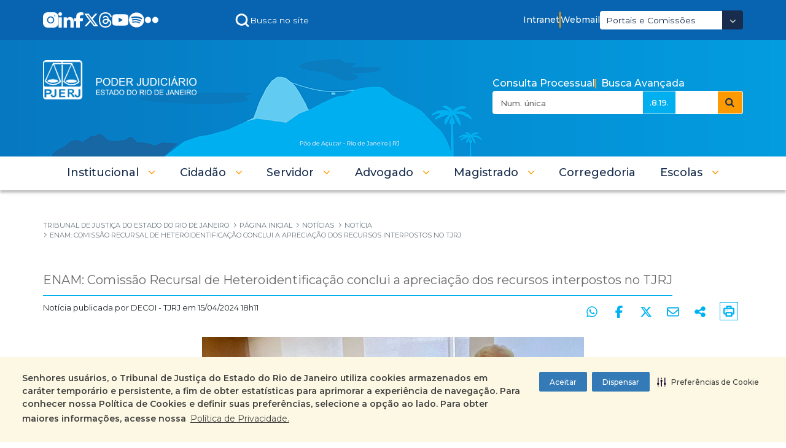

--- FILE ---
content_type: text/html;charset=UTF-8
request_url: https://portaltj.tjrj.jus.br/web/guest/noticias/noticia/-/visualizar-conteudo/10136/402108597
body_size: 35796
content:
































	
		
		
			<!DOCTYPE html>





























































<html class="ltr" dir=" lang.dir" lang="pt-BR">

<html class="ltr" dir="ltr" lang="pt-BR">
	<head>
		<title>ENAM: Comissão Recursal de Heteroidentificação conclui a apreciação dos recursos interpostos no TJRJ - Tribunal de Justiça do Estado do Rio de Janeiro</title>
		<meta content="initial-scale=1.0, width=device-width" name="viewport" />
		<meta name="google-site-verification" content="QdIyIFLhfWRn-3dS3ceKj1Tn1W9s36KIXxXDbBVhRJg" />


		<link rel="stylesheet" href="/o/theme-tjrj-new/css/jquery.bxslider.css">
		<script type="text/javascript" data-senna-track="permanent" src="https://cdn-prod.securiti.ai/consent/auto_blocking/ab34fcbb-ee74-4442-962f-59c56823921a/29d0a59d-1bfc-40e2-b95c-64455abe5668.js"></script>
    	<script data-senna-track="permanent">

			(function () {
				var s = document.createElement('script');
				s.src = 'https://cdn-prod.securiti.ai/consent/cookie-consent-sdk-loader.js';
				s.setAttribute('data-tenant-uuid', 'ab34fcbb-ee74-4442-962f-59c56823921a');
				s.setAttribute('data-domain-uuid', '29d0a59d-1bfc-40e2-b95c-64455abe5668');
				s.setAttribute('data-backend-url', 'https://app.securiti.ai');
				s.setAttribute('data-skip-css', 'false');
				s.setAttribute('data-senna-track', 'temporary');
				s.defer = true;
				var parent_node = document.head || document.body;
				parent_node.appendChild(s);
			})();

		</script>

		<script type="text/javascript" src="https://cdn.rybena.com.br/dom/master/latest/rybena.js?positionPlayer=right&positionBar=right&renderTimeout=1000"></script>

		<!-- Start Google tag (gtag.js) -->
		<script async src="https://www.googletagmanager.com/gtag/js?id=G-6HS8HC6BSR"></script>
		<script>
			window.dataLayer = window.dataLayer || [];

			function gtag() {dataLayer.push(arguments);}
			gtag('js', new Date());
			gtag('config', 'G-6HS8HC6BSR');
		</script>
		<!--  End Google Tag Manager -->

		<!-- Start Google Tag Manager -->
		<script>
			(function(w, d, s, l, i) {w[l]
						=w[l]
						||[]
						;w[l].push({'gtm.start':
								new Date().getTime(),event:'gtm.js'});
			var f = d.getElementsByTagName(s)[0],
				j = d.createElement(s),
				dl = l != 'dataLayer' ? '&l=' + l : '';
			j.async = true;
			j.src =
				'https://www.googletagmanager.com/gtm.js?id=' + i + dl;
			f.parentNode.insertBefore(j, f);
			}
			)(window, document, 'script', 'dataLayer', 'GTM-5CJ9RGD');
		</script>
		<!-- End Google Tag Manager -->
































<meta content="text/html; charset=UTF-8" http-equiv="content-type" />









<meta content="noindex" name="robots" />


<script type="importmap">{"imports":{"react-dom":"/o/frontend-js-react-web/__liferay__/exports/react-dom.js","@clayui/breadcrumb":"/o/frontend-taglib-clay/__liferay__/exports/@clayui$breadcrumb.js","@clayui/form":"/o/frontend-taglib-clay/__liferay__/exports/@clayui$form.js","@clayui/popover":"/o/frontend-taglib-clay/__liferay__/exports/@clayui$popover.js","@clayui/charts":"/o/frontend-taglib-clay/__liferay__/exports/@clayui$charts.js","@clayui/shared":"/o/frontend-taglib-clay/__liferay__/exports/@clayui$shared.js","@clayui/localized-input":"/o/frontend-taglib-clay/__liferay__/exports/@clayui$localized-input.js","@clayui/modal":"/o/frontend-taglib-clay/__liferay__/exports/@clayui$modal.js","@clayui/empty-state":"/o/frontend-taglib-clay/__liferay__/exports/@clayui$empty-state.js","react":"/o/frontend-js-react-web/__liferay__/exports/react.js","@clayui/navigation-bar":"/o/frontend-taglib-clay/__liferay__/exports/@clayui$navigation-bar.js","@clayui/color-picker":"/o/frontend-taglib-clay/__liferay__/exports/@clayui$color-picker.js","@clayui/pagination":"/o/frontend-taglib-clay/__liferay__/exports/@clayui$pagination.js","@clayui/icon":"/o/frontend-taglib-clay/__liferay__/exports/@clayui$icon.js","@clayui/table":"/o/frontend-taglib-clay/__liferay__/exports/@clayui$table.js","@clayui/autocomplete":"/o/frontend-taglib-clay/__liferay__/exports/@clayui$autocomplete.js","@clayui/slider":"/o/frontend-taglib-clay/__liferay__/exports/@clayui$slider.js","@clayui/management-toolbar":"/o/frontend-taglib-clay/__liferay__/exports/@clayui$management-toolbar.js","@clayui/multi-select":"/o/frontend-taglib-clay/__liferay__/exports/@clayui$multi-select.js","@clayui/nav":"/o/frontend-taglib-clay/__liferay__/exports/@clayui$nav.js","@clayui/time-picker":"/o/frontend-taglib-clay/__liferay__/exports/@clayui$time-picker.js","@clayui/provider":"/o/frontend-taglib-clay/__liferay__/exports/@clayui$provider.js","@clayui/upper-toolbar":"/o/frontend-taglib-clay/__liferay__/exports/@clayui$upper-toolbar.js","@clayui/panel":"/o/frontend-taglib-clay/__liferay__/exports/@clayui$panel.js","@clayui/loading-indicator":"/o/frontend-taglib-clay/__liferay__/exports/@clayui$loading-indicator.js","@clayui/list":"/o/frontend-taglib-clay/__liferay__/exports/@clayui$list.js","@clayui/drop-down":"/o/frontend-taglib-clay/__liferay__/exports/@clayui$drop-down.js","@clayui/date-picker":"/o/frontend-taglib-clay/__liferay__/exports/@clayui$date-picker.js","@clayui/label":"/o/frontend-taglib-clay/__liferay__/exports/@clayui$label.js","@clayui/data-provider":"/o/frontend-taglib-clay/__liferay__/exports/@clayui$data-provider.js","@liferay/frontend-js-api/data-set":"/o/frontend-js-dependencies-web/__liferay__/exports/@liferay$js-api$data-set.js","@clayui/core":"/o/frontend-taglib-clay/__liferay__/exports/@clayui$core.js","@clayui/pagination-bar":"/o/frontend-taglib-clay/__liferay__/exports/@clayui$pagination-bar.js","@clayui/layout":"/o/frontend-taglib-clay/__liferay__/exports/@clayui$layout.js","@clayui/multi-step-nav":"/o/frontend-taglib-clay/__liferay__/exports/@clayui$multi-step-nav.js","@liferay/frontend-js-api":"/o/frontend-js-dependencies-web/__liferay__/exports/@liferay$js-api.js","@clayui/toolbar":"/o/frontend-taglib-clay/__liferay__/exports/@clayui$toolbar.js","@clayui/css":"/o/frontend-taglib-clay/__liferay__/exports/@clayui$css.js","@clayui/badge":"/o/frontend-taglib-clay/__liferay__/exports/@clayui$badge.js","@clayui/alert":"/o/frontend-taglib-clay/__liferay__/exports/@clayui$alert.js","@clayui/link":"/o/frontend-taglib-clay/__liferay__/exports/@clayui$link.js","@clayui/card":"/o/frontend-taglib-clay/__liferay__/exports/@clayui$card.js","@clayui/progress-bar":"/o/frontend-taglib-clay/__liferay__/exports/@clayui$progress-bar.js","@clayui/tooltip":"/o/frontend-taglib-clay/__liferay__/exports/@clayui$tooltip.js","@clayui/button":"/o/frontend-taglib-clay/__liferay__/exports/@clayui$button.js","@clayui/tabs":"/o/frontend-taglib-clay/__liferay__/exports/@clayui$tabs.js","@clayui/sticker":"/o/frontend-taglib-clay/__liferay__/exports/@clayui$sticker.js"},"scopes":{}}</script><script data-senna-track="temporary">var Liferay = window.Liferay || {};Liferay.Icons = Liferay.Icons || {};Liferay.Icons.controlPanelSpritemap = 'https://portaltj.tjrj.jus.br/o/admin-theme/images/clay/icons.svg';Liferay.Icons.spritemap = 'https://portaltj.tjrj.jus.br/o/theme-tjrj-new/images/clay/icons.svg';</script>
<link data-senna-track="permanent" href="/o/frontend-theme-font-awesome-web/css/main.css?&mac=KWb8CY3oOhD728SI0G+NfXJbH/E=&browserId=chrome&languageId=pt_BR&minifierType=css&themeId=themetjrjnew_WAR_themetjrjnew" rel="stylesheet" type="text/css" />
<script data-senna-track="permanent" src="/combo?browserId=chrome&minifierType=js&languageId=pt_BR&t=1764162073324&/o/frontend-js-jquery-web/jquery/jquery.min.js&/o/frontend-js-jquery-web/jquery/init.js&/o/frontend-js-jquery-web/jquery/ajax.js&/o/frontend-js-jquery-web/jquery/bootstrap.bundle.min.js&/o/frontend-js-jquery-web/jquery/collapsible_search.js&/o/frontend-js-jquery-web/jquery/fm.js&/o/frontend-js-jquery-web/jquery/form.js&/o/frontend-js-jquery-web/jquery/popper.min.js&/o/frontend-js-jquery-web/jquery/side_navigation.js" type="text/javascript"></script>
<link data-senna-track="temporary" href="https://portaltj.tjrj.jus.br/noticias/noticia/-/visualizar-conteudo/10136/402108597" rel="canonical" />
<link data-senna-track="temporary" href="https://portaltj.tjrj.jus.br/noticias/noticia/-/visualizar-conteudo/10136/402108597" hreflang="pt-BR" rel="alternate" />
<link data-senna-track="temporary" href="https://portaltj.tjrj.jus.br/noticias/noticia/-/visualizar-conteudo/10136/402108597" hreflang="x-default" rel="alternate" />

<meta property="og:locale" content="pt_BR">
<meta property="og:locale:alternate" content="pt_BR">
<meta property="og:site_name" content="Tribunal de Justiça do Estado do Rio de Janeiro">
<meta property="og:title" content="ENAM: Comissão Recursal de Heteroidentificação conclui a apreciação dos recursos interpostos no TJRJ - Tribunal de Justiça do Estado do Rio de Janeiro">
<meta property="og:type" content="website">
<meta property="og:url" content="https://portaltj.tjrj.jus.br/noticias/noticia/-/visualizar-conteudo/10136/402108597">


<link href="https://portaltj.tjrj.jus.br/o/theme-tjrj-new/images/favicon.ico" rel="apple-touch-icon" />
<link href="https://portaltj.tjrj.jus.br/o/theme-tjrj-new/images/favicon.ico" rel="icon" />



<link class="lfr-css-file" data-senna-track="temporary" href="https://portaltj.tjrj.jus.br/o/theme-tjrj-new/css/clay.css?browserId=chrome&amp;themeId=themetjrjnew_WAR_themetjrjnew&amp;minifierType=css&amp;languageId=pt_BR&amp;t=1764172884000" id="liferayAUICSS" rel="stylesheet" type="text/css" />









	<link href="/combo?browserId=chrome&amp;minifierType=css&amp;themeId=themetjrjnew_WAR_themetjrjnew&amp;languageId=pt_BR&amp;com_liferay_asset_publisher_web_portlet_AssetPublisherPortlet_INSTANCE_w3lc0me:%2Fo%2Fasset-publisher-web%2Fcss%2Fmain.css&amp;com_liferay_commerce_product_asset_categories_navigation_web_internal_portlet_CPAssetCategoriesNavigationPortlet_INSTANCE_cpAssetCategoriesNavigationPortlet_navigation_menu:%2Fo%2Fcommerce-product-asset-categories-navigation-web%2Fcss%2Fmain.css&amp;com_liferay_journal_content_web_portlet_JournalContentPortlet_INSTANCE_footer_12345:%2Fo%2Fjournal-content-web%2Fcss%2Fmain.css&amp;com_liferay_portal_search_web_portlet_SearchPortlet:%2Fo%2Fportal-search-web%2Fcss%2Fmain.css&amp;com_liferay_product_navigation_product_menu_web_portlet_ProductMenuPortlet:%2Fo%2Fproduct-navigation-product-menu-web%2Fcss%2Fmain.css&amp;com_liferay_product_navigation_user_personal_bar_web_portlet_ProductNavigationUserPersonalBarPortlet:%2Fo%2Fcom.liferay.product.navigation.user.personal.bar.web%2Fcss%2Fmain.css&amp;com_liferay_site_navigation_menu_web_portlet_SiteNavigationMenuPortlet:%2Fo%2Fsite-navigation-menu-web%2Fcss%2Fmain.css&amp;t=1764172884000" rel="stylesheet" type="text/css"
 data-senna-track="temporary" id="6be0cbf0" />








<script data-senna-track="temporary" type="text/javascript">
	// <![CDATA[
		var Liferay = Liferay || {};

		Liferay.Browser = {
			acceptsGzip: function() {
				return true;
			},

			

			getMajorVersion: function() {
				return 131.0;
			},

			getRevision: function() {
				return '537.36';
			},
			getVersion: function() {
				return '131.0';
			},

			

			isAir: function() {
				return false;
			},
			isChrome: function() {
				return true;
			},
			isEdge: function() {
				return false;
			},
			isFirefox: function() {
				return false;
			},
			isGecko: function() {
				return true;
			},
			isIe: function() {
				return false;
			},
			isIphone: function() {
				return false;
			},
			isLinux: function() {
				return false;
			},
			isMac: function() {
				return true;
			},
			isMobile: function() {
				return false;
			},
			isMozilla: function() {
				return false;
			},
			isOpera: function() {
				return false;
			},
			isRtf: function() {
				return true;
			},
			isSafari: function() {
				return true;
			},
			isSun: function() {
				return false;
			},
			isWebKit: function() {
				return true;
			},
			isWindows: function() {
				return false;
			}
		};

		Liferay.Data = Liferay.Data || {};

		Liferay.Data.ICONS_INLINE_SVG = true;

		Liferay.Data.NAV_SELECTOR = '#navigation';

		Liferay.Data.NAV_SELECTOR_MOBILE = '#navigationCollapse';

		Liferay.Data.isCustomizationView = function() {
			return false;
		};

		Liferay.Data.notices = [
			
		];

		(function () {
			var available = {};

			var direction = {};

			

				available['pt_BR'] = 'português\x20\x28Brasil\x29';
				direction['pt_BR'] = 'ltr';

			

			Liferay.Language = {
				available,
				direction,
				get: function(key) {
					return key;
				}
			};
		})();

		var featureFlags = {"LPS-170122":false,"LPS-190890":false,"COMMERCE-9410":false,"LPS-172903":false,"LPS-178642":false,"LPS-187284":false,"LRAC-10632":false,"LPS-187285":false,"LPS-189187":false,"LPS-114786":false,"COMMERCE-8087":false,"LRAC-10757":false,"LPS-180090":false,"LPS-170809":false,"LPS-178052":false,"LPS-189856":false,"LPS-188645":false,"LPS-182184":false,"LPS-157670":false,"COMMERCE-11026":false,"LPS-180328":false,"COMMERCE-11028":false,"LPS-169923":false,"LPS-171364":false,"LPS-192282":false,"COMMERCE-11181":false,"LPS-153714":false,"COMMERCE-10890":false,"LPS-170670":false,"LPS-169981":false,"LPS-177664":false,"LPS-177027":false,"LPS-177668":false,"LPS-172416":false,"LPS-172017":false,"LPS-163118":false,"LPS-135430":false,"LPS-134060":false,"LPS-164563":false,"LPS-122920":false,"LPS-148856":false,"LPS-173135":false,"LPS-182728":false,"LPS-167253":false,"LPS-169992":false,"LPS-187142":false,"LPS-183498":false,"LRAC-14055":false,"LPS-187854":false,"LPS-179483":false,"LPS-166479":false,"LPS-165346":false,"LPS-144527":false,"COMMERCE-8949":false,"LPS-188060":false,"LPS-149256":false,"LPS-165482":false,"COMMERCE-11287":false,"LPS-174939":false,"LPS-174816":false,"LPS-186360":false,"LPS-189430":false,"LPS-153332":false,"LPS-179669":false,"LPS-174417":false,"LPS-183882":false,"LPS-155284":false,"LPS-186558":false,"LPS-176083":false,"LPS-158675":false,"LPS-184413":false,"LPS-184016":false,"LPS-180292":false,"LPS-159643":false,"LPS-161033":false,"LPS-164948":false,"LPS-184255":false,"LPS-129412":false,"LPS-183727":false,"LPS-166126":false,"LPS-182512":false,"LPS-187846":false,"LPS-186757":false};

		Liferay.FeatureFlags = Object.keys(featureFlags).reduce(
			(acc, key) => ({
				...acc, [key]: featureFlags[key] === 'true' || featureFlags[key] === true
			}), {}
		);

		Liferay.PortletKeys = {
			DOCUMENT_LIBRARY: 'com_liferay_document_library_web_portlet_DLPortlet',
			DYNAMIC_DATA_MAPPING: 'com_liferay_dynamic_data_mapping_web_portlet_DDMPortlet',
			ITEM_SELECTOR: 'com_liferay_item_selector_web_portlet_ItemSelectorPortlet'
		};

		Liferay.PropsValues = {
			JAVASCRIPT_SINGLE_PAGE_APPLICATION_TIMEOUT: 0,
			UPLOAD_SERVLET_REQUEST_IMPL_MAX_SIZE: 104857600
		};

		Liferay.ThemeDisplay = {

			

			
				getLayoutId: function() {
					return '5234';
				},

				

				getLayoutRelativeControlPanelURL: function() {
					return '/group/guest/~/control_panel/manage?p_p_id=VisualizarConteudoPortlet';
				},

				getLayoutRelativeURL: function() {
					return '/noticias/noticia';
				},
				getLayoutURL: function() {
					return 'https://portaltj.tjrj.jus.br/noticias/noticia';
				},
				getParentLayoutId: function() {
					return '5232';
				},
				isControlPanel: function() {
					return false;
				},
				isPrivateLayout: function() {
					return 'false';
				},
				isVirtualLayout: function() {
					return false;
				},
			

			getBCP47LanguageId: function() {
				return 'pt-BR';
			},
			getCanonicalURL: function() {

				

				return 'https\x3a\x2f\x2fportaltj\x2etjrj\x2ejus\x2ebr\x2fnoticias\x2fnoticia\x2f-\x2fvisualizar-conteudo\x2f10136\x2f402108597';
			},
			getCDNBaseURL: function() {
				return 'https://portaltj.tjrj.jus.br';
			},
			getCDNDynamicResourcesHost: function() {
				return '';
			},
			getCDNHost: function() {
				return '';
			},
			getCompanyGroupId: function() {
				return '156075';
			},
			getCompanyId: function() {
				return '10112';
			},
			getDefaultLanguageId: function() {
				return 'pt_BR';
			},
			getDoAsUserIdEncoded: function() {
				return '';
			},
			getLanguageId: function() {
				return 'pt_BR';
			},
			getParentGroupId: function() {
				return '10136';
			},
			getPathContext: function() {
				return '';
			},
			getPathImage: function() {
				return '/image';
			},
			getPathJavaScript: function() {
				return '/o/frontend-js-web';
			},
			getPathMain: function() {
				return '/c';
			},
			getPathThemeImages: function() {
				return 'https://portaltj.tjrj.jus.br/o/theme-tjrj-new/images';
			},
			getPathThemeRoot: function() {
				return '/o/theme-tjrj-new';
			},
			getPlid: function() {
				return '5218676';
			},
			getPortalURL: function() {
				return 'https://portaltj.tjrj.jus.br';
			},
			getRealUserId: function() {
				return '10115';
			},
			getRemoteAddr: function() {
				return '10.130.20.2';
			},
			getRemoteHost: function() {
				return '10.130.20.2';
			},
			getScopeGroupId: function() {
				return '10136';
			},
			getScopeGroupIdOrLiveGroupId: function() {
				return '10136';
			},
			getSessionId: function() {
				return '';
			},
			getSiteAdminURL: function() {
				return 'https://portaltj.tjrj.jus.br/group/guest/~/control_panel/manage?p_p_lifecycle=0&p_p_state=maximized&p_p_mode=view';
			},
			getSiteGroupId: function() {
				return '10136';
			},
			getURLControlPanel: function() {
				return '/group/control_panel?refererPlid=5218676';
			},
			getURLHome: function() {
				return 'https\x3a\x2f\x2fportaltj\x2etjrj\x2ejus\x2ebr\x2fweb\x2fguest';
			},
			getUserEmailAddress: function() {
				return '';
			},
			getUserId: function() {
				return '10115';
			},
			getUserName: function() {
				return '';
			},
			isAddSessionIdToURL: function() {
				return false;
			},
			isImpersonated: function() {
				return false;
			},
			isSignedIn: function() {
				return false;
			},

			isStagedPortlet: function() {
				
					
						return true;
					
					
				
			},

			isStateExclusive: function() {
				return false;
			},
			isStateMaximized: function() {
				return false;
			},
			isStatePopUp: function() {
				return false;
			}
		};

		var themeDisplay = Liferay.ThemeDisplay;

		Liferay.AUI = {

			

			getCombine: function() {
				return true;
			},
			getComboPath: function() {
				return '/combo/?browserId=chrome&minifierType=&languageId=pt_BR&t=1764162065593&';
			},
			getDateFormat: function() {
				return '%d/%m/%Y';
			},
			getEditorCKEditorPath: function() {
				return '/o/frontend-editor-ckeditor-web';
			},
			getFilter: function() {
				var filter = 'raw';

				
					
						filter = 'min';
					
					
				

				return filter;
			},
			getFilterConfig: function() {
				var instance = this;

				var filterConfig = null;

				if (!instance.getCombine()) {
					filterConfig = {
						replaceStr: '.js' + instance.getStaticResourceURLParams(),
						searchExp: '\\.js$'
					};
				}

				return filterConfig;
			},
			getJavaScriptRootPath: function() {
				return '/o/frontend-js-web';
			},
			getPortletRootPath: function() {
				return '/html/portlet';
			},
			getStaticResourceURLParams: function() {
				return '?browserId=chrome&minifierType=&languageId=pt_BR&t=1764162065593';
			}
		};

		Liferay.authToken = 'rf8WTi5O';

		

		Liferay.currentURL = '\x2fweb\x2fguest\x2fnoticias\x2fnoticia\x2f-\x2fvisualizar-conteudo\x2f10136\x2f402108597';
		Liferay.currentURLEncoded = '\x252Fweb\x252Fguest\x252Fnoticias\x252Fnoticia\x252F-\x252Fvisualizar-conteudo\x252F10136\x252F402108597';
	// ]]>
</script>

<script data-senna-track="temporary" type="text/javascript">window.__CONFIG__= {basePath: '',combine: true, defaultURLParams: null, explainResolutions: false, exposeGlobal: false, logLevel: 'warn', moduleType: 'module', namespace:'Liferay', reportMismatchedAnonymousModules: 'warn', resolvePath: '/o/js_resolve_modules/196c6d3d-db3e-4fa9-8b51-469df26e7110', url: '/combo/?browserId=chrome&minifierType=js&languageId=pt_BR&t=1764162065593&', waitTimeout: 60000};</script><script data-senna-track="permanent" src="/o/frontend-js-loader-modules-extender/loader.js?&mac=kuyYLzgmJRuntKLenfFpZdHstco=&browserId=chrome&languageId=pt_BR&minifierType=js" type="text/javascript"></script><script data-senna-track="permanent" src="/combo?browserId=chrome&minifierType=js&languageId=pt_BR&t=1764162065593&/o/frontend-js-aui-web/aui/aui/aui-min.js&/o/frontend-js-aui-web/liferay/modules.js&/o/frontend-js-aui-web/liferay/aui_sandbox.js&/o/frontend-js-aui-web/aui/attribute-base/attribute-base-min.js&/o/frontend-js-aui-web/aui/attribute-complex/attribute-complex-min.js&/o/frontend-js-aui-web/aui/attribute-core/attribute-core-min.js&/o/frontend-js-aui-web/aui/attribute-observable/attribute-observable-min.js&/o/frontend-js-aui-web/aui/attribute-extras/attribute-extras-min.js&/o/frontend-js-aui-web/aui/event-custom-base/event-custom-base-min.js&/o/frontend-js-aui-web/aui/event-custom-complex/event-custom-complex-min.js&/o/frontend-js-aui-web/aui/oop/oop-min.js&/o/frontend-js-aui-web/aui/aui-base-lang/aui-base-lang-min.js&/o/frontend-js-aui-web/liferay/dependency.js&/o/frontend-js-aui-web/liferay/util.js&/o/frontend-js-web/liferay/dom_task_runner.js&/o/frontend-js-web/liferay/events.js&/o/frontend-js-web/liferay/lazy_load.js&/o/frontend-js-web/liferay/liferay.js&/o/frontend-js-web/liferay/global.bundle.js&/o/frontend-js-web/liferay/portlet.js&/o/frontend-js-web/liferay/workflow.js&/o/oauth2-provider-web/js/liferay.js" type="text/javascript"></script>
<script data-senna-track="temporary" type="text/javascript">window.Liferay = Liferay || {}; window.Liferay.OAuth2 = {getAuthorizeURL: function() {return 'https://portaltj.tjrj.jus.br/o/oauth2/authorize';}, getBuiltInRedirectURL: function() {return 'https://portaltj.tjrj.jus.br/o/oauth2/redirect';}, getIntrospectURL: function() { return 'https://portaltj.tjrj.jus.br/o/oauth2/introspect';}, getTokenURL: function() {return 'https://portaltj.tjrj.jus.br/o/oauth2/token';}, getUserAgentApplication: function(externalReferenceCode) {return Liferay.OAuth2._userAgentApplications[externalReferenceCode];}, _userAgentApplications: {}}</script><script data-senna-track="temporary" type="text/javascript">try {var MODULE_MAIN='staging-taglib@7.0.45/index';var MODULE_PATH='/o/staging-taglib';AUI().applyConfig({groups:{stagingTaglib:{base:MODULE_PATH+"/",combine:Liferay.AUI.getCombine(),filter:Liferay.AUI.getFilterConfig(),modules:{"liferay-export-import-management-bar-button":{path:"export_import_entity_management_bar_button/js/main.js",requires:["aui-component","liferay-search-container","liferay-search-container-select"]}},root:MODULE_PATH+"/"}}});
} catch(error) {console.error(error);}try {var MODULE_MAIN='product-navigation-taglib@6.0.53/index';var MODULE_PATH='/o/product-navigation-taglib';AUI().applyConfig({groups:{controlmenu:{base:MODULE_PATH+"/",combine:Liferay.AUI.getCombine(),filter:Liferay.AUI.getFilterConfig(),modules:{"liferay-product-navigation-control-menu":{path:"control_menu/js/product_navigation_control_menu.js",requires:["aui-node","event-touch"]}},root:MODULE_PATH+"/"}}});
} catch(error) {console.error(error);}try {var MODULE_MAIN='journal-web@5.0.150/index';var MODULE_PATH='/o/journal-web';AUI().applyConfig({groups:{journal:{base:MODULE_PATH+"/js/",combine:Liferay.AUI.getCombine(),filter:Liferay.AUI.getFilterConfig(),modules:{"liferay-journal-navigation":{path:"navigation.js",requires:["aui-component","liferay-portlet-base","liferay-search-container"]},"liferay-portlet-journal":{path:"main.js",requires:["aui-base","liferay-portlet-base","liferay-util-window"]}},root:MODULE_PATH+"/js/"}}});
} catch(error) {console.error(error);}try {var MODULE_MAIN='@liferay/frontend-taglib@12.3.4/index';var MODULE_PATH='/o/frontend-taglib';AUI().applyConfig({groups:{"frontend-taglib":{base:MODULE_PATH+"/",combine:Liferay.AUI.getCombine(),filter:Liferay.AUI.getFilterConfig(),modules:{"liferay-management-bar":{path:"management_bar/js/management_bar.js",requires:["aui-component","liferay-portlet-base"]},"liferay-sidebar-panel":{path:"sidebar_panel/js/sidebar_panel.js",requires:["aui-base","aui-debounce","aui-parse-content","liferay-portlet-base"]}},root:MODULE_PATH+"/"}}});
} catch(error) {console.error(error);}try {var MODULE_MAIN='@liferay/frontend-js-state-web@1.0.17/index';var MODULE_PATH='/o/frontend-js-state-web';AUI().applyConfig({groups:{state:{mainModule:MODULE_MAIN}}});
} catch(error) {console.error(error);}try {var MODULE_MAIN='@liferay/frontend-js-react-web@5.0.30/index';var MODULE_PATH='/o/frontend-js-react-web';AUI().applyConfig({groups:{react:{mainModule:MODULE_MAIN}}});
} catch(error) {console.error(error);}try {var MODULE_MAIN='frontend-js-components-web@2.0.52/index';var MODULE_PATH='/o/frontend-js-components-web';AUI().applyConfig({groups:{components:{mainModule:MODULE_MAIN}}});
} catch(error) {console.error(error);}try {var MODULE_MAIN='frontend-editor-alloyeditor-web@5.0.41/index';var MODULE_PATH='/o/frontend-editor-alloyeditor-web';AUI().applyConfig({groups:{alloyeditor:{base:MODULE_PATH+"/js/",combine:Liferay.AUI.getCombine(),filter:Liferay.AUI.getFilterConfig(),modules:{"liferay-alloy-editor":{path:"alloyeditor.js",requires:["aui-component","liferay-portlet-base","timers"]},"liferay-alloy-editor-source":{path:"alloyeditor_source.js",requires:["aui-debounce","liferay-fullscreen-source-editor","liferay-source-editor","plugin"]}},root:MODULE_PATH+"/js/"}}});
} catch(error) {console.error(error);}try {var MODULE_MAIN='contacts-web@5.0.51/index';var MODULE_PATH='/o/contacts-web';AUI().applyConfig({groups:{contactscenter:{base:MODULE_PATH+"/js/",combine:Liferay.AUI.getCombine(),filter:Liferay.AUI.getFilterConfig(),modules:{"liferay-contacts-center":{path:"main.js",requires:["aui-io-plugin-deprecated","aui-toolbar","autocomplete-base","datasource-io","json-parse","liferay-portlet-base","liferay-util-window"]}},root:MODULE_PATH+"/js/"}}});
} catch(error) {console.error(error);}try {var MODULE_MAIN='portal-workflow-task-web@5.0.61/index';var MODULE_PATH='/o/portal-workflow-task-web';AUI().applyConfig({groups:{workflowtasks:{base:MODULE_PATH+"/js/",combine:Liferay.AUI.getCombine(),filter:Liferay.AUI.getFilterConfig(),modules:{"liferay-workflow-tasks":{path:"main.js",requires:["liferay-util-window"]}},root:MODULE_PATH+"/js/"}}});
} catch(error) {console.error(error);}try {var MODULE_MAIN='portal-workflow-kaleo-designer-web@5.0.114/index';var MODULE_PATH='/o/portal-workflow-kaleo-designer-web';AUI().applyConfig({groups:{"kaleo-designer":{base:MODULE_PATH+"/designer/js/legacy/",combine:Liferay.AUI.getCombine(),filter:Liferay.AUI.getFilterConfig(),modules:{"liferay-kaleo-designer-autocomplete-util":{path:"autocomplete_util.js",requires:["autocomplete","autocomplete-highlighters"]},"liferay-kaleo-designer-definition-diagram-controller":{path:"definition_diagram_controller.js",requires:["liferay-kaleo-designer-field-normalizer","liferay-kaleo-designer-utils"]},"liferay-kaleo-designer-dialogs":{path:"dialogs.js",requires:["liferay-util-window"]},"liferay-kaleo-designer-editors":{path:"editors.js",requires:["aui-ace-editor","aui-ace-editor-mode-xml","aui-base","aui-datatype","aui-node","liferay-kaleo-designer-autocomplete-util","liferay-kaleo-designer-utils"]},"liferay-kaleo-designer-field-normalizer":{path:"field_normalizer.js",requires:["liferay-kaleo-designer-remote-services"]},"liferay-kaleo-designer-nodes":{path:"nodes.js",requires:["aui-datatable","aui-datatype","aui-diagram-builder","liferay-kaleo-designer-editors","liferay-kaleo-designer-utils"]},"liferay-kaleo-designer-remote-services":{path:"remote_services.js",requires:["aui-io","liferay-portlet-url"]},"liferay-kaleo-designer-templates":{path:"templates.js",requires:["aui-tpl-snippets-deprecated"]},"liferay-kaleo-designer-utils":{path:"utils.js",requires:[]},"liferay-kaleo-designer-xml-definition":{path:"xml_definition.js",requires:["aui-base","aui-component","dataschema-xml","datatype-xml"]},"liferay-kaleo-designer-xml-definition-serializer":{path:"xml_definition_serializer.js",requires:["escape","liferay-kaleo-designer-xml-util"]},"liferay-kaleo-designer-xml-util":{path:"xml_util.js",requires:["aui-base"]},"liferay-portlet-kaleo-designer":{path:"main.js",requires:["aui-ace-editor","aui-ace-editor-mode-xml","aui-tpl-snippets-deprecated","dataschema-xml","datasource","datatype-xml","event-valuechange","io-form","liferay-kaleo-designer-autocomplete-util","liferay-kaleo-designer-editors","liferay-kaleo-designer-nodes","liferay-kaleo-designer-remote-services","liferay-kaleo-designer-utils","liferay-kaleo-designer-xml-util","liferay-util-window"]}},root:MODULE_PATH+"/designer/js/legacy/"}}});
} catch(error) {console.error(error);}try {var MODULE_MAIN='portal-search-web@6.0.113/index';var MODULE_PATH='/o/portal-search-web';AUI().applyConfig({groups:{search:{base:MODULE_PATH+"/js/",combine:Liferay.AUI.getCombine(),filter:Liferay.AUI.getFilterConfig(),modules:{"liferay-search-bar":{path:"search_bar.js",requires:[]},"liferay-search-custom-filter":{path:"custom_filter.js",requires:[]},"liferay-search-facet-util":{path:"facet_util.js",requires:[]},"liferay-search-modified-facet":{path:"modified_facet.js",requires:["aui-form-validator","liferay-search-facet-util"]},"liferay-search-modified-facet-configuration":{path:"modified_facet_configuration.js",requires:["aui-node"]},"liferay-search-sort-configuration":{path:"sort_configuration.js",requires:["aui-node"]},"liferay-search-sort-util":{path:"sort_util.js",requires:[]}},root:MODULE_PATH+"/js/"}}});
} catch(error) {console.error(error);}try {var MODULE_MAIN='dynamic-data-mapping-web@5.0.92/index';var MODULE_PATH='/o/dynamic-data-mapping-web';!function(){const a=Liferay.AUI;AUI().applyConfig({groups:{ddm:{base:MODULE_PATH+"/js/",combine:Liferay.AUI.getCombine(),filter:a.getFilterConfig(),modules:{"liferay-ddm-form":{path:"ddm_form.js",requires:["aui-base","aui-datatable","aui-datatype","aui-image-viewer","aui-parse-content","aui-set","aui-sortable-list","json","liferay-form","liferay-map-base","liferay-translation-manager","liferay-util-window"]},"liferay-portlet-dynamic-data-mapping":{condition:{trigger:"liferay-document-library"},path:"main.js",requires:["arraysort","aui-form-builder-deprecated","aui-form-validator","aui-map","aui-text-unicode","json","liferay-menu","liferay-translation-manager","liferay-util-window","text"]},"liferay-portlet-dynamic-data-mapping-custom-fields":{condition:{trigger:"liferay-document-library"},path:"custom_fields.js",requires:["liferay-portlet-dynamic-data-mapping"]}},root:MODULE_PATH+"/js/"}}})}();
} catch(error) {console.error(error);}try {var MODULE_MAIN='commerce-product-content-web@4.0.101/index';var MODULE_PATH='/o/commerce-product-content-web';AUI().applyConfig({groups:{productcontent:{base:MODULE_PATH+"/js/",combine:Liferay.AUI.getCombine(),modules:{"liferay-commerce-product-content":{path:"product_content.js",requires:["aui-base","aui-io-request","aui-parse-content","liferay-portlet-base","liferay-portlet-url"]}},root:MODULE_PATH+"/js/"}}});
} catch(error) {console.error(error);}try {var MODULE_MAIN='commerce-frontend-impl@4.0.48/index';var MODULE_PATH='/o/commerce-frontend-impl';AUI().applyConfig({groups:{commercefrontend:{base:MODULE_PATH+"/js/",combine:Liferay.AUI.getCombine(),modules:{"liferay-commerce-frontend-management-bar-state":{condition:{trigger:"liferay-management-bar"},path:"management_bar_state.js",requires:["liferay-management-bar"]}},root:MODULE_PATH+"/js/"}}});
} catch(error) {console.error(error);}try {var MODULE_MAIN='calendar-web@5.0.78/index';var MODULE_PATH='/o/calendar-web';AUI().applyConfig({groups:{calendar:{base:MODULE_PATH+"/js/",combine:Liferay.AUI.getCombine(),filter:Liferay.AUI.getFilterConfig(),modules:{"liferay-calendar-a11y":{path:"calendar_a11y.js",requires:["calendar"]},"liferay-calendar-container":{path:"calendar_container.js",requires:["aui-alert","aui-base","aui-component","liferay-portlet-base"]},"liferay-calendar-date-picker-sanitizer":{path:"date_picker_sanitizer.js",requires:["aui-base"]},"liferay-calendar-interval-selector":{path:"interval_selector.js",requires:["aui-base","liferay-portlet-base"]},"liferay-calendar-interval-selector-scheduler-event-link":{path:"interval_selector_scheduler_event_link.js",requires:["aui-base","liferay-portlet-base"]},"liferay-calendar-list":{path:"calendar_list.js",requires:["aui-template-deprecated","liferay-scheduler"]},"liferay-calendar-message-util":{path:"message_util.js",requires:["liferay-util-window"]},"liferay-calendar-recurrence-converter":{path:"recurrence_converter.js",requires:[]},"liferay-calendar-recurrence-dialog":{path:"recurrence.js",requires:["aui-base","liferay-calendar-recurrence-util"]},"liferay-calendar-recurrence-util":{path:"recurrence_util.js",requires:["aui-base","liferay-util-window"]},"liferay-calendar-reminders":{path:"calendar_reminders.js",requires:["aui-base"]},"liferay-calendar-remote-services":{path:"remote_services.js",requires:["aui-base","aui-component","liferay-calendar-util","liferay-portlet-base"]},"liferay-calendar-session-listener":{path:"session_listener.js",requires:["aui-base","liferay-scheduler"]},"liferay-calendar-simple-color-picker":{path:"simple_color_picker.js",requires:["aui-base","aui-template-deprecated"]},"liferay-calendar-simple-menu":{path:"simple_menu.js",requires:["aui-base","aui-template-deprecated","event-outside","event-touch","widget-modality","widget-position","widget-position-align","widget-position-constrain","widget-stack","widget-stdmod"]},"liferay-calendar-util":{path:"calendar_util.js",requires:["aui-datatype","aui-io","aui-scheduler","aui-toolbar","autocomplete","autocomplete-highlighters"]},"liferay-scheduler":{path:"scheduler.js",requires:["async-queue","aui-datatype","aui-scheduler","dd-plugin","liferay-calendar-a11y","liferay-calendar-message-util","liferay-calendar-recurrence-converter","liferay-calendar-recurrence-util","liferay-calendar-util","liferay-scheduler-event-recorder","liferay-scheduler-models","promise","resize-plugin"]},"liferay-scheduler-event-recorder":{path:"scheduler_event_recorder.js",requires:["dd-plugin","liferay-calendar-util","resize-plugin"]},"liferay-scheduler-models":{path:"scheduler_models.js",requires:["aui-datatype","dd-plugin","liferay-calendar-util"]}},root:MODULE_PATH+"/js/"}}});
} catch(error) {console.error(error);}try {var MODULE_MAIN='exportimport-web@5.0.75/index';var MODULE_PATH='/o/exportimport-web';AUI().applyConfig({groups:{exportimportweb:{base:MODULE_PATH+"/",combine:Liferay.AUI.getCombine(),filter:Liferay.AUI.getFilterConfig(),modules:{"liferay-export-import-export-import":{path:"js/main.js",requires:["aui-datatype","aui-dialog-iframe-deprecated","aui-modal","aui-parse-content","aui-toggler","liferay-portlet-base","liferay-util-window"]}},root:MODULE_PATH+"/"}}});
} catch(error) {console.error(error);}try {var MODULE_MAIN='staging-processes-web@5.0.48/index';var MODULE_PATH='/o/staging-processes-web';AUI().applyConfig({groups:{stagingprocessesweb:{base:MODULE_PATH+"/",combine:Liferay.AUI.getCombine(),filter:Liferay.AUI.getFilterConfig(),modules:{"liferay-staging-processes-export-import":{path:"js/main.js",requires:["aui-datatype","aui-dialog-iframe-deprecated","aui-modal","aui-parse-content","aui-toggler","liferay-portlet-base","liferay-util-window"]}},root:MODULE_PATH+"/"}}});
} catch(error) {console.error(error);}try {var MODULE_MAIN='item-selector-taglib@5.3.13/index.es';var MODULE_PATH='/o/item-selector-taglib';AUI().applyConfig({groups:{"item-selector-taglib":{base:MODULE_PATH+"/",combine:Liferay.AUI.getCombine(),filter:Liferay.AUI.getFilterConfig(),modules:{"liferay-image-selector":{path:"image_selector/js/image_selector.js",requires:["aui-base","liferay-item-selector-dialog","liferay-portlet-base","uploader"]}},root:MODULE_PATH+"/"}}});
} catch(error) {console.error(error);}try {var MODULE_MAIN='invitation-invite-members-web@5.0.28/index';var MODULE_PATH='/o/invitation-invite-members-web';AUI().applyConfig({groups:{"invite-members":{base:MODULE_PATH+"/invite_members/js/",combine:Liferay.AUI.getCombine(),filter:Liferay.AUI.getFilterConfig(),modules:{"liferay-portlet-invite-members":{path:"main.js",requires:["aui-base","autocomplete-base","datasource-io","datatype-number","liferay-portlet-base","liferay-util-window","node-core"]}},root:MODULE_PATH+"/invite_members/js/"}}});
} catch(error) {console.error(error);}try {var MODULE_MAIN='@liferay/document-library-web@6.0.162/document_library/js/index';var MODULE_PATH='/o/document-library-web';AUI().applyConfig({groups:{dl:{base:MODULE_PATH+"/document_library/js/legacy/",combine:Liferay.AUI.getCombine(),filter:Liferay.AUI.getFilterConfig(),modules:{"document-library-upload-component":{path:"DocumentLibraryUpload.js",requires:["aui-component","aui-data-set-deprecated","aui-overlay-manager-deprecated","aui-overlay-mask-deprecated","aui-parse-content","aui-progressbar","aui-template-deprecated","liferay-search-container","querystring-parse-simple","uploader"]}},root:MODULE_PATH+"/document_library/js/legacy/"}}});
} catch(error) {console.error(error);}</script>


<script data-senna-track="temporary" type="text/javascript">
	// <![CDATA[
		
			
				
				
			
		

		

		
	// ]]>
</script>





	
		

			

			
				<script data-senna-track="permanent" id="googleAnalyticsScript" type="text/javascript">
					(function(i, s, o, g, r, a, m) {
						i['GoogleAnalyticsObject'] = r;

						i[r] = i[r] || function() {
							var arrayValue = i[r].q || [];

							i[r].q = arrayValue;

							(i[r].q).push(arguments);
						};

						i[r].l = 1 * new Date();

						a = s.createElement(o);
						m = s.getElementsByTagName(o)[0];
						a.async = 1;
						a.src = g;
						m.parentNode.insertBefore(a, m);
					})(window, document, 'script', '//www.google-analytics.com/analytics.js', 'ga');

					

					
						
						
							ga('create', 'UA-870424-2', 'auto');
						
					

					

					

					ga('send', 'pageview');

					
						Liferay.on(
							'endNavigate',
							function(event) {
								ga('set', 'page', Liferay.ThemeDisplay.getLayoutRelativeURL());
								ga('send', 'pageview');
							}
						);
					
				</script>
			
		
		
		
	



	
		
		
		

			

			
		
	












	













	
         <meta content="https://portaltj.tjrj.jus.br/noticias/noticia/-/visualizar-conteudo/10136/402108597" property="og:url">
   		 <meta content="article" property="og:type">
  		 <meta content="ENAM: Comissão Recursal de Heteroidentificação conclui a apreciação dos recursos interpostos no TJRJ" property="og:title">
  		 
  		 	<meta content="https://portaltj.tjrj.jus.br/documents/d/global/whatsapp-brands-solid" property="og:image">
  		 
     









<link class="lfr-css-file" data-senna-track="temporary" href="https://portaltj.tjrj.jus.br/o/theme-tjrj-new/css/main.css?browserId=chrome&amp;themeId=themetjrjnew_WAR_themetjrjnew&amp;minifierType=css&amp;languageId=pt_BR&amp;t=1764172884000" id="liferayThemeCSS" rel="stylesheet" type="text/css" />




	<style data-senna-track="temporary" type="text/css">
		.cmp-tabs__content {
    font-weight: 400;
}

@media (max-width: 1200px){
#conteudo-web-videos iframe{
  width: 100%;
}
}

@media (max-width: 992px){
.conteudo iframe {
  width: 100%;
}
}

@media (max-width: 768px){
.bloco-conteudo iframe {
  width: 100%;
}
}




.naveg-vertical-wrapper ul.layouts.level-2,
#p_p_id_portlet_siga_ ul.layouts.level-2 {
  display: block !important;
  transition: height 0.7s;
  overflow: hidden;

  visibility: hidden;
  position: absolute;
}

.naveg-vertical-wrapper li.nav-submenu:hover ul.layouts.level-2,
#p_p_id_portlet_siga_ li.lfr-nav-item:hover ul.layouts.level-2 {
  height: var(--openHeight) !important;
}

[id*=com_liferay_journal_content_web_portlet_JournalContentPortlet] .portlet-content-container .user-tool-asset-addon-entries .lexicon-icon-print {
    display: none;
}

[id*=com_liferay_journal_content_web_portlet_JournalContentPortlet] .portlet-body hr.separator {
    display: none;
}



#portlet_com_liferay_multi_factor_authentication_web_portlet_MFAVerifyPortlet {
  padding: 20px;
  background: #FCFCFC;
  border: 1px solid #E7E7E7;
  /* border: 1px solid #EDEDED; */
  width: 400px;
  margin: 30px auto 60px;
}

#_com_liferay_multi_factor_authentication_web_portlet_MFAVerifyPortlet_otp {
  width: 100% !important;
}

#_com_liferay_multi_factor_authentication_web_portlet_MFAVerifyPortlet_phaseOne .portlet-msg-info {
    background-color: transparent;
    border-color: transparent;
    color: #000;
    padding-left: 0;
}

#_com_liferay_multi_factor_authentication_web_portlet_MFAVerifyPortlet_messageContainer .alert-success {
    background-color: transparent;
    border-color: transparent;
    color: #000;
    padding-left: 0;
}

button#_com_liferay_multi_factor_authentication_web_portlet_MFAVerifyPortlet_sendEmailButton {
    border-width: 0.0625rem;
    border-radius: 0.25rem;
    background: #00afef;
    margin-bottom: 10px;

    display: none;
    text-transform: capitalize;
    width: 328px;
}

button#_com_liferay_multi_factor_authentication_web_portlet_MFAVerifyPortlet_sendEmailButton:hover {
   opacity: 0.9;
}

button#_com_liferay_multi_factor_authentication_web_portlet_MFAVerifyPortlet_submitEmailButton {
    background: #0864b0;
    margin-bottom: 45px;
    padding-right: 14px;
    padding-left: 14px;
    border: 0px solid transparent;
    width: 100%;
}

button#_com_liferay_multi_factor_authentication_web_portlet_MFAVerifyPortlet_submitEmailButton:hover {
    opacity: 0.9;
}

div#_com_liferay_multi_factor_authentication_web_portlet_MFAVerifyPortlet_phaseOne .button-holder {
    position: absolute;
    bottom: 9px;
}

button#_com_liferay_multi_factor_authentication_web_portlet_MFAVerifyPortlet_sendEmailButton span.lfr-btn-label {
    text-transform: capitalize;
}

#_com_liferay_multi_factor_authentication_web_portlet_MFAVerifyPortlet_messageContainer {
  display: none;
}

#_com_liferay_multi_factor_authentication_web_portlet_MFAVerifyPortlet_phaseOne > div.portlet-msg-info {
  margin-bottom: 13px;
}

@media (max-width: 425px) {
  .login-container .input-container {
    width: 280px;
  }
}

@media (max-width: 375px) {
  .login-container .input-container {
    width: 240px;
  }
}

@media (max-width: 320px) {
  .login-container .input-container {
    width: 190px;
  }
}


// essa animação é utilizada apenas para adicionar um listener com JS no evento "animationstart"
// para ocultar o ícone de olho quando ocorre o autofill de senha 
.login-container #_com_liferay_login_web_portlet_LoginPortlet_password:-webkit-autofill {
  animation: autofill-detect 0.001s both;
}

@keyframes autofill-detect {
  from {
    background-color: #fff;
  }
  to {
    background-color: #fff;
  }
}


.journal-content-article .custom-print-button-container { 
z-index: 99 !important; 
right: -43px;
}


.youtube-responsive-container {
    display: flex !important;
    justify-content: center !important;
    width: 100% !important;
    max-width: 100% !important;
}

.youtube-responsive-container iframe {
    aspect-ratio: 16 / 9 !important;
    max-width: 100% !important;
    height: auto !important;
    border: 0 !important;
}

#footer .infoFooter img {
    height: 26px;
}
	</style>





	<style data-senna-track="temporary" type="text/css">

		

			

		

			

		

			

		

			

		

			

		

			

		

			

		

			

				

					

#p_p_id_com_liferay_site_navigation_breadcrumb_web_portlet_SiteNavigationBreadcrumbPortlet_ .portlet-content {

}




				

			

		

			

		

			

		

			

		

			

		

			

		

			

		

	</style>


<script data-senna-track="temporary">var Liferay = window.Liferay || {}; Liferay.CommerceContext = {"commerceAccountGroupIds":[],"accountEntryAllowedTypes":["person"],"commerceChannelId":"0","currency":{"currencyId":"401256002","currencyCode":"USD"},"commerceSiteType":0};</script><link href="/o/commerce-frontend-js/styles/main.css" rel="stylesheet" type="text/css" />
<style data-senna-track="temporary" type="text/css">
</style>
<script>
Liferay.Loader.require(
'frontend-js-spa-web@5.0.40/init',
function(frontendJsSpaWebInit) {
try {
(function() {
frontendJsSpaWebInit.default({"navigationExceptionSelectors":":not([target=\"_blank\"]):not([data-senna-off]):not([data-resource-href]):not([data-cke-saved-href]):not([data-cke-saved-href])","cacheExpirationTime":-1,"clearScreensCache":false,"portletsBlacklist":["com_liferay_nested_portlets_web_portlet_NestedPortletsPortlet","com_liferay_site_navigation_directory_web_portlet_SitesDirectoryPortlet","com_liferay_questions_web_internal_portlet_QuestionsPortlet","com_liferay_account_admin_web_internal_portlet_AccountUsersRegistrationPortlet","com_liferay_portal_language_override_web_internal_portlet_PLOPortlet","portlet_siga","portlet_siga_menu","com_liferay_login_web_portlet_LoginPortlet","com_liferay_login_web_portlet_FastLoginPortlet"],"excludedTargetPortlets":["com_liferay_users_admin_web_portlet_UsersAdminPortlet","com_liferay_server_admin_web_portlet_ServerAdminPortlet"],"validStatusCodes":[221,490,494,499,491,492,493,495,220],"debugEnabled":false,"loginRedirect":"","excludedPaths":["/c/document_library","/documents","/image"],"userNotification":{"message":"Parece que isso está demorando mais do que o esperado.","title":"Opa","timeout":30000},"requestTimeout":0})
})();
} catch (err) {
	console.error(err);
}
});

</script><script>
Liferay.Loader.require(
'@liferay/frontend-js-state-web@1.0.17',
function(FrontendJsState) {
try {
} catch (err) {
	console.error(err);
}
});

</script>



















<script data-senna-track="temporary" type="text/javascript">
	if (window.Analytics) {
		window._com_liferay_document_library_analytics_isViewFileEntry = false;
	}
</script>













<script type="text/javascript">
Liferay.on(
	'ddmFieldBlur', function(event) {
		if (window.Analytics) {
			Analytics.send(
				'fieldBlurred',
				'Form',
				{
					fieldName: event.fieldName,
					focusDuration: event.focusDuration,
					formId: event.formId,
					formPageTitle: event.formPageTitle,
					page: event.page,
					title: event.title
				}
			);
		}
	}
);

Liferay.on(
	'ddmFieldFocus', function(event) {
		if (window.Analytics) {
			Analytics.send(
				'fieldFocused',
				'Form',
				{
					fieldName: event.fieldName,
					formId: event.formId,
					formPageTitle: event.formPageTitle,
					page: event.page,
					title:event.title
				}
			);
		}
	}
);

Liferay.on(
	'ddmFormPageShow', function(event) {
		if (window.Analytics) {
			Analytics.send(
				'pageViewed',
				'Form',
				{
					formId: event.formId,
					formPageTitle: event.formPageTitle,
					page: event.page,
					title: event.title
				}
			);
		}
	}
);

Liferay.on(
	'ddmFormSubmit', function(event) {
		if (window.Analytics) {
			Analytics.send(
				'formSubmitted',
				'Form',
				{
					formId: event.formId,
					title: event.title
				}
			);
		}
	}
);

Liferay.on(
	'ddmFormView', function(event) {
		if (window.Analytics) {
			Analytics.send(
				'formViewed',
				'Form',
				{
					formId: event.formId,
					title: event.title
				}
			);
		}
	}
);

</script><script>

</script>

	</head>

	<body class="chrome controls-visible  yui3-skin-sam guest-site signed-out public-page site">

		<!-- Start Google Tag Manager (noscript) -->
		<noscript>
			<iframe title="Google Tag Manager" src="https://www.googletagmanager.com/ns.html?id=GTM-5CJ9RGD"
				height="0" width="0" class="d-none invisible">
				<p>Google Tag Manager</p>
			</iframe>
			<p>JavaScript is not enabled!</p>
		</noscript>
		<!-- End Google Tag Manager (noscript) -->














































	<nav aria-label="Links rápidos" class="bg-dark cadmin quick-access-nav text-center text-white" id="vpnw_quickAccessNav">
		
			
				<a class="d-block p-2 sr-only sr-only-focusable text-reset" href="#main-content">
		Pular para o Conteúdo principal
	</a>
			
			
		
	</nav>








































































		<div class="container-fluid position-relative" id="wrapper">
			<header id="banner" role="banner">
<!-- Inicio da Navegacao Topo -->
<div id="barra" class="d-flex align-items-center">
	<div class="container navigation-container">
		<div class="atalhosWrapper">	
			<div class="menuTopoEsquerdo w-100 justify-content-between">
				<div class="redeSocial">
    <ul>
         <li>
            <a class="instagramIcon"
                href="https://www.instagram.com/tjrjoficial/" 
                target="_blank" title="Acessar o Instagram">
                    <img src="/o/theme-tjrj-new/images/icons/instagram.svg" alt="Icone do instagram do TJRJ">
            </a>
        </li>
        <li>
            <a class="linkedinIcon"
                href="https://www.linkedin.com/company/tjrjoficial/" 
                target="_blank" title="Acessar o Linkedin">
                    <img src="/o/theme-tjrj-new/images/icons/linkedin.png" alt="Icone do Linkedin do TJRJ">
            </a>
        </li>
        <li>
            <a class="facebookIcon"
                href="https://www.facebook.com/tjrjoficial" 
                target="_blank" title="Acessar o Facebook">
                    <img src="/o/theme-tjrj-new/images/icons/facebook.svg" alt="Icone do facebook do TJRJ">
            </a>
        </li>
        <li>
            <a class="xIcon"
                href="https://twitter.com/tjrjoficial" 
                target="_blank" title="Acessar o Twitter">
                <img src="/o/theme-tjrj-new/images/icons/x-twitter.svg" alt="Icone do twitter do TJRJ">
            </a>
        </li>
         <li>
            <a class="threadsIcon"
                href="https://www.threads.com/@tjrjoficial?igshid=NTc4MTIwNjQ2YQ%3D%3D" 
                target="_blank" title="Acessar o Threads">
                    <img src="/o/theme-tjrj-new/images/icons/threads.png" alt="Icone do Threads do TJRJ">
            </a>
        </li>
        <li>
            <a class="youtubeIcon"
                href="https://www.youtube.com/user/pjerjoficial" 
                target="_blank" title="Acessar o YouTube">
                    <img src="/o/theme-tjrj-new/images/icons/youtubeNew.svg" alt="Icone do youtube do TJRJ">
            </a>
        </li>
        <li>
            <a class="spotifyIcon"
                href="https://open.spotify.com/show/1UxKUZNqq8kSssLWag7DL9" 
                target="_blank" title="Acessar o Spotify">
                    <img src="/o/theme-tjrj-new/images/icons/spotify.svg" alt="Icone do spotify do TJRJ">
            </a>
        </li>
        <li>
            <a class="flickrIcon"
                href="https://www.flickr.com/photos/pjerjoficial/" 
                target="_blank" title="Acessar o Flickr">
                    <img src="/o/theme-tjrj-new/images/icons/flickr.svg" alt="Icone do flickr do TJRJ">
            </a>
        </li>
    </ul>	
</div>				<div class="p-0 col-lg-7 col-sm-6 col-2 header-search">
					<div class="header-search-widget-wrapper w-100">






































































	

	<div class="portlet-boundary portlet-boundary_com_liferay_portal_search_web_portlet_SearchPortlet_  portlet-static portlet-static-end portlet-barebone portlet-search " id="p_p_id_com_liferay_portal_search_web_portlet_SearchPortlet_">
		<span id="p_com_liferay_portal_search_web_portlet_SearchPortlet"></span>




	

	
		
			


































	
	
	
		
<section class="portlet" id="portlet_com_liferay_portal_search_web_portlet_SearchPortlet">


	<div class="portlet-content">

		<div class="autofit-float autofit-row portlet-header">

			<div class="autofit-col autofit-col-end">
				<div class="autofit-section">
					<span class="d-none">Autofit Section</span>
				</div>
			</div>
		</div>

		
			<div class=" portlet-content-container">
				


	<div class="portlet-body">



	
		
			
			
				
					







































	

	








	

				

				
					
					
						


	

		



















































































<form action="https://portaltj.tjrj.jus.br/noticias/noticia?p_p_id=com_liferay_portal_search_web_portlet_SearchPortlet&amp;p_p_lifecycle=0&amp;p_p_state=maximized&amp;p_p_mode=view&amp;_com_liferay_portal_search_web_portlet_SearchPortlet_mvcPath=%2Fsearch.jsp&amp;_com_liferay_portal_search_web_portlet_SearchPortlet_redirect=https%3A%2F%2Fportaltj.tjrj.jus.br%2Fnoticias%2Fnoticia%3Fp_p_id%3Dcom_liferay_portal_search_web_portlet_SearchPortlet%26p_p_lifecycle%3D0%26p_p_state%3Dnormal%26p_p_mode%3Dview" class="form  " data-fm-namespace="_com_liferay_portal_search_web_portlet_SearchPortlet_" id="_com_liferay_portal_search_web_portlet_SearchPortlet_fm" method="get" name="_com_liferay_portal_search_web_portlet_SearchPortlet_fm" >
	
		<div aria-label="Busca" class="input-container" role="group">
	

	


































































	
	
	
	
	
	

		

		
			
			
			
			
				<input  class="field form-control"  id="_com_liferay_portal_search_web_portlet_SearchPortlet_formDate"    name="_com_liferay_portal_search_web_portlet_SearchPortlet_formDate"     type="hidden" value="1764349347212"   />
			
		

		
	









	<input name="p_p_id" type="hidden" value="com_liferay_portal_search_web_portlet_SearchPortlet" /><input name="p_p_lifecycle" type="hidden" value="0" /><input name="p_p_state" type="hidden" value="maximized" /><input name="p_p_mode" type="hidden" value="view" /><input name="_com_liferay_portal_search_web_portlet_SearchPortlet_mvcPath" type="hidden" value="/search.jsp" /><input name="_com_liferay_portal_search_web_portlet_SearchPortlet_redirect" type="hidden" value="https://portaltj.tjrj.jus.br/noticias/noticia?p_p_id=com_liferay_portal_search_web_portlet_SearchPortlet&amp;p_p_lifecycle=0&amp;p_p_state=normal&amp;p_p_mode=view" />

	<div class="form-group-autofit search-input-group">
		<div class="form-group-item">
			<div class="input-group">
				<div class="input-group-item">
					<input class="form-control input-group-inset input-group-inset-after search-input search-portlet-keywords-input" id="_com_liferay_portal_search_web_portlet_SearchPortlet_keywords" name="_com_liferay_portal_search_web_portlet_SearchPortlet_keywords" placeholder="Buscar" type="text" value="" />

					<div class="input-group-inset-item input-group-inset-item-after">
						<button class="btn btn-light btn-unstyled" onclick="_com_liferay_portal_search_web_portlet_SearchPortlet_search();" type="submit">
							






















	
	
	
		<span
			class=""

			

			
		>
			
				
				
					


	
		<span class="c-inner" tabindex="-1"  id="qfkd____"><svg aria-hidden="true" class="lexicon-icon lexicon-icon-search" focusable="false" ><use href="https://portaltj.tjrj.jus.br/o/theme-tjrj-new/images/clay/icons.svg#search"></use></svg></span>
	
	
	



	
	
		
	

				
			
		</span>
	



						</button>
					</div>
				</div>
			</div>
		</div>

		

		

		
			
			
				


































































	
	
	
	
	
	

		

		
			
			
			
			
				<input  class="field form-control"  id="_com_liferay_portal_search_web_portlet_SearchPortlet_scope"    name="_com_liferay_portal_search_web_portlet_SearchPortlet_scope"     type="hidden" value="this-site"   />
			
		

		
	









			
		
	</div>

	<script type="text/javascript">

		window._com_liferay_portal_search_web_portlet_SearchPortlet_search = function () {
			var keywords =
				document._com_liferay_portal_search_web_portlet_SearchPortlet_fm._com_liferay_portal_search_web_portlet_SearchPortlet_keywords.value;

			keywords = keywords.replace(/^\s+|\s+$/, '');

			if (keywords != '') {
				submitForm(document._com_liferay_portal_search_web_portlet_SearchPortlet_fm);
			}
		};
	

</script><script>

</script>






















































	

	
		</div>
	
</form>



<script>
AUI().use(
  'liferay-form',
function(A) {
(function() {
var $ = AUI.$;var _ = AUI._;
	Liferay.Form.register(
		{
			id: '_com_liferay_portal_search_web_portlet_SearchPortlet_fm'

			
				, fieldRules: [

					

				]
			

			
				, onSubmit: function(event) {
					_com_liferay_portal_search_web_portlet_SearchPortlet_search(); event.preventDefault();
				}
			

			, validateOnBlur: true
		}
	);

	var onDestroyPortlet = function(event) {
		if (event.portletId === 'com_liferay_portal_search_web_portlet_SearchPortlet') {
			delete Liferay.Form._INSTANCES['_com_liferay_portal_search_web_portlet_SearchPortlet_fm'];
		}
	};

	Liferay.on('destroyPortlet', onDestroyPortlet);

	
		A.all('#_com_liferay_portal_search_web_portlet_SearchPortlet_fm .input-container').removeAttribute('disabled');
	

	Liferay.fire(
		'_com_liferay_portal_search_web_portlet_SearchPortlet_formReady',
		{
			formName: '_com_liferay_portal_search_web_portlet_SearchPortlet_fm'
		}
	);
})();
});

</script>

	
	

					
				
			
		
	
	



	</div>

			</div>
		
	</div>
</section>
	

		
		
	







	</div>






						<div class="mobile-close-search" title="Fechar pesquisa na versão mobile"><span class="d-none">Close button</span></div>
					</div>
					<a class="textBuscaTopo position-absolute" title="Buscar no site">
						<img class="header-search-search-icon" src="/o/theme-tjrj-new/images/footer/busca-portal.png" alt="Icone de pesquisa">
						<span class="header-search-search-text">Busca no site</span>
					</a>
				</div>

			</div>
			<div class="d-flex flex-column menuTopoDireito px-0">
<div class="redeSocial">
    <ul>
         <li>
            <a class="instagramIcon"
                href="https://www.instagram.com/tjrjoficial/" 
                target="_blank" title="Acessar o Instagram">
                    <img src="/o/theme-tjrj-new/images/icons/instagram.svg" alt="Icone do instagram do TJRJ">
            </a>
        </li>
        <li>
            <a class="linkedinIcon"
                href="https://www.linkedin.com/company/tjrjoficial/" 
                target="_blank" title="Acessar o Linkedin">
                    <img src="/o/theme-tjrj-new/images/icons/linkedin.png" alt="Icone do Linkedin do TJRJ">
            </a>
        </li>
        <li>
            <a class="facebookIcon"
                href="https://www.facebook.com/tjrjoficial" 
                target="_blank" title="Acessar o Facebook">
                    <img src="/o/theme-tjrj-new/images/icons/facebook.svg" alt="Icone do facebook do TJRJ">
            </a>
        </li>
        <li>
            <a class="xIcon"
                href="https://twitter.com/tjrjoficial" 
                target="_blank" title="Acessar o Twitter">
                <img src="/o/theme-tjrj-new/images/icons/x-twitter.svg" alt="Icone do twitter do TJRJ">
            </a>
        </li>
         <li>
            <a class="threadsIcon"
                href="https://www.threads.com/@tjrjoficial?igshid=NTc4MTIwNjQ2YQ%3D%3D" 
                target="_blank" title="Acessar o Threads">
                    <img src="/o/theme-tjrj-new/images/icons/threads.png" alt="Icone do Threads do TJRJ">
            </a>
        </li>
        <li>
            <a class="youtubeIcon"
                href="https://www.youtube.com/user/pjerjoficial" 
                target="_blank" title="Acessar o YouTube">
                    <img src="/o/theme-tjrj-new/images/icons/youtubeNew.svg" alt="Icone do youtube do TJRJ">
            </a>
        </li>
        <li>
            <a class="spotifyIcon"
                href="https://open.spotify.com/show/1UxKUZNqq8kSssLWag7DL9" 
                target="_blank" title="Acessar o Spotify">
                    <img src="/o/theme-tjrj-new/images/icons/spotify.svg" alt="Icone do spotify do TJRJ">
            </a>
        </li>
        <li>
            <a class="flickrIcon"
                href="https://www.flickr.com/photos/pjerjoficial/" 
                target="_blank" title="Acessar o Flickr">
                    <img src="/o/theme-tjrj-new/images/icons/flickr.svg" alt="Icone do flickr do TJRJ">
            </a>
        </li>
    </ul>	
</div>
				<div class="d-flex w-100 justify-content-between justify-content-between justify-content-md-end row search-select-content flex-nowrap">					
					<div class="menuLogon d-flex align-items-center">
						<ul>
								<li>
									<a accessKey="l" href="/group/intranet" data-senna-off="true" class="orangeBorder"><span class="iconLogin"><span class="d-none">Icone de Login</span></span> Intranet</a>
								</li>
							<li>
								<a accessKey="w" href="https://outlook.office.com/" target="_blank" title="Acessar o Webmail">Webmail</a>
							</li>
						</ul>
					</div>
					<div class="p-0 col-sm-2 col-2 webmail-content">
						<a href="https://outlook.office.com/" title="Acessar o Webmail">Webmail</a>
					</div>
					<div class="p-0 col-lg-7 col-sm-6 col-8 header-nav-menu-select-widget-wrapper">






































































	

	<div class="portlet-boundary portlet-boundary_com_liferay_site_navigation_menu_web_portlet_SiteNavigationMenuPortlet_  portlet-static portlet-static-end portlet-barebone portlet-navigation " id="p_p_id_com_liferay_site_navigation_menu_web_portlet_SiteNavigationMenuPortlet_INSTANCE_header_select_navigation_menu_10136_">
		<span id="p_com_liferay_site_navigation_menu_web_portlet_SiteNavigationMenuPortlet_INSTANCE_header_select_navigation_menu_10136"></span>




	

	
		
			


































	
	
	
		
<section class="portlet" id="portlet_com_liferay_site_navigation_menu_web_portlet_SiteNavigationMenuPortlet_INSTANCE_header_select_navigation_menu_10136">


	<div class="portlet-content">

		<div class="autofit-float autofit-row portlet-header">

			<div class="autofit-col autofit-col-end">
				<div class="autofit-section">
					<span class="d-none">Autofit Section</span>
				</div>
			</div>
		</div>

		
			<div class=" portlet-content-container">
				


	<div class="portlet-body">



	
		
			
			
				
					







































	

	








	

				

				
					
					
						


	

		




















	

		

		
			
					
  <div class="input-group sites-tjrj-container">
		<button accessKey="s" type="button" class="btn btn-link dropdown-button">Portais e Comissões</button>
    
    <div class="input-group-append">
      <button class="btn btn-outline-secondary dropdown-toggle" type="button" data-toggle="dropdown" aria-haspopup="true" aria-expanded="false"><i class="icon-angle-down"><span class="d-none">Icon angle down</span></i></button>
      
      <div class="dropdown-menu dropdown-tjrj-new">
          
          <div class="sites-descricao">
            <a class="dropdown-item sites-tjrjnew-topo" href="https://portaltj.tjrj.jus.br/web/centro-de-inteligencia">Centro de Inteligência
            </a>
          </div>
          
          <div class="sites-descricao">
            <a class="dropdown-item sites-tjrjnew-topo" href="https://portaltj.tjrj.jus.br/web/guest/comaq">COMAQ
                <p class="descricao-tjrjnew-topo">
                  Comissão de Políticas Institucionais para Eficiência Operacional e Qualidade dos Serviços Judiciais
                </p>
            </a>
          </div>
          
          <div class="sites-descricao">
            <a class="dropdown-item sites-tjrjnew-topo" href="https://portaltj.tjrj.jus.br/web/guest/acessibilidade">COMAI
                <p class="descricao-tjrjnew-topo">
                  Comissão Permanente de Acessibilidade
                </p>
            </a>
          </div>
          
          <div class="sites-descricao">
            <a class="dropdown-item sites-tjrjnew-topo" href="https://portaltj.tjrj.jus.br/web/guest/institucional/comite-gestor-regional-1-grau">Comitê Gestor Regional da Política de Atenção Prioritária ao 1º Grau de Jurisdição
            </a>
          </div>
          
          <div class="sites-descricao">
            <a class="dropdown-item sites-tjrjnew-topo" href="https://portaltj.tjrj.jus.br/web/guest/comites-de-promocao-de-igualdade-de-genero-e-de-prevencao-e-enfrentamento-dos-assedios-moral-e-sexual-e-da-discriminacao-cogens">COGENS
                <p class="descricao-tjrjnew-topo">
                  Comitês de Promoção da Igualdade de Gênero e de Prevenção e Enfrentamento dos Assédios Moral e Sexual e da Discriminação
                </p>
            </a>
          </div>
          
          <div class="sites-descricao">
            <a class="dropdown-item sites-tjrjnew-topo" href="https://portaltj.tjrj.jus.br/web/guest/institucional/comissoes/cejem/index">COEM
                <p class="descricao-tjrjnew-topo">
                  Coordenadoria Estadual da Mulher em Situação de Violência Doméstica e Familiar
                </p>
            </a>
          </div>
          
          <div class="sites-descricao">
            <a class="dropdown-item sites-tjrjnew-topo" href="https://www.tjrj.jus.br/pt/estatisticas/sala-iris">Estatísticas
            </a>
          </div>
          
          <div class="sites-descricao">
            <a class="dropdown-item sites-tjrjnew-topo" href="https://portaltj.tjrj.jus.br/web/gmf">GMF
                <p class="descricao-tjrjnew-topo">
                  Grupo de Monitoramento e Fiscalização do Sistema Carcerário no âmbito do PJERJ
                </p>
            </a>
          </div>
          
          <div class="sites-descricao">
            <a class="dropdown-item sites-tjrjnew-topo" href="https://portaltj.tjrj.jus.br/web/museu">Museu da Justiça
            </a>
          </div>
          
          <div class="sites-descricao">
            <a class="dropdown-item sites-tjrjnew-topo" href="https://portaltj.tjrj.jus.br/web/nucleo-de-cooperacao/pagina-inicial">NUCOOP
                <p class="descricao-tjrjnew-topo">
                  Núcleo de Cooperação
                </p>
            </a>
          </div>
          
          <div class="sites-descricao">
            <a class="dropdown-item sites-tjrjnew-topo" href="https://portaltj.tjrj.jus.br/web/guest/institucional/mediacao">NUPEMEC
                <p class="descricao-tjrjnew-topo">
                  Núcleo Permanente de Métodos Consensuais de Solução de Conflitos - Mediação e Conciliação
                </p>
            </a>
          </div>
          
          <div class="sites-descricao">
            <a class="dropdown-item sites-tjrjnew-topo" href="https://portaltj.tjrj.jus.br/web/guest/observatorio-judicial-violencia-mulher">Observatório Judicial de Violência Contra a Mulher
            </a>
          </div>
          
          <div class="sites-descricao">
            <a class="dropdown-item sites-tjrjnew-topo" href="https://portaltj.tjrj.jus.br/web/guest/codiv">Portal da Dívida Ativa
            </a>
          </div>
          
          <div class="sites-descricao">
            <a class="dropdown-item sites-tjrjnew-topo" href="https://portaltj.tjrj.jus.br/web/guest/governanca-institucional">Portal da Governança
            </a>
          </div>
          
          <div class="sites-descricao">
            <a class="dropdown-item sites-tjrjnew-topo" href="https://portaltj.tjrj.jus.br/web/portal-da-infancia-e-juventude/home">Portal da Infância e Juventude e Idoso
            </a>
          </div>
          
          <div class="sites-descricao">
            <a class="dropdown-item sites-tjrjnew-topo" href="https://portaltj.tjrj.jus.br/web/guest/lgpd">Portal da LGPD
            </a>
          </div>
          
          <div class="sites-descricao">
            <a class="dropdown-item sites-tjrjnew-topo" href="https://portaltj.tjrj.jus.br/web/portal-conhecimento">Portal do Conhecimento
            </a>
          </div>
          
          <div class="sites-descricao">
            <a class="dropdown-item sites-tjrjnew-topo" href="https://portaltj.tjrj.jus.br/portal-do-direito-e-saude">Portal do Direito e Saúde
            </a>
          </div>
          
          <div class="sites-descricao">
            <a class="dropdown-item sites-tjrjnew-topo" href="https://portaltj.tjrj.jus.br/web/portal-do-vitaliciamento">Portal do Vitaliciamento
            </a>
          </div>
          
          <div class="sites-descricao">
            <a class="dropdown-item sites-tjrjnew-topo" href="https://portaltj.tjrj.jus.br/web/juizados-especiais">Portal dos Juizados Especiais
            </a>
          </div>
          
          <div class="sites-descricao">
            <a class="dropdown-item sites-tjrjnew-topo" href="https://portaltj.tjrj.jus.br/web/precatorios">Portal dos Precatórios
            </a>
          </div>
          
          <div class="sites-descricao">
            <a class="dropdown-item sites-tjrjnew-topo" href="https://portaltj.tjrj.jus.br/web/precedentes">Portal dos Precedentes
            </a>
          </div>
          
          <div class="sites-descricao">
            <a class="dropdown-item sites-tjrjnew-topo" href="https://portaltj.tjrj.jus.br/group/sgtec/noticias">Portal SGTEC
            </a>
          </div>
          
          <div class="sites-descricao">
            <a class="dropdown-item sites-tjrjnew-topo" href="https://portaltj.tjrj.jus.br/web/guest/seguranca-da-informacao">Segurança da Informação
            </a>
          </div>
          
          <div class="sites-descricao">
            <a class="dropdown-item sites-tjrjnew-topo" href="https://portaltj.tjrj.jus.br/web/juizados-especiais/turmas-recursais-e-turmas-de-uniformizacao">Turmas Recursais e Turmas de Uniformização
            </a>
          </div>
      </div>
    </div>
  </div>

<script>
	const dropdownButton = document.querySelector(".sites-tjrj-container .dropdown-button");
	
	dropdownButton.onclick = (event) => {
		event.stopPropagation();
		document.querySelector(".sites-tjrj-container .dropdown-toggle").click();
	}
</script>

<style>	
	.sites-tjrj-container {
		flex-wrap: nowrap;
	}
	.menuLogon > ul > li > .orangeBorder > .iconLogin {
  display: none !important;
}	
	
	.sites-tjrj-container .dropdown-button {
		background: white;
    border-radius: 0.25rem 0 0 0.25rem;
    font-size: 13.8px;
    height: 30px;
    line-height: 1.5;
    color: var(--azul-escuro);
    margin: 1px 0 0;
    padding: 0 10px;
    flex: 1;
		width: 220px;
		text-decoration: none;
		text-align: left;
		border: none;
	}
	@media (min-width: 450px){
		.signed-in .sites-tjrj-container .dropdown-button{
		width: 333px;
		}
	}
</style>
			
			
		
	
	
	
	


	
	

					
				
			
		
	
	



	</div>

			</div>
		
	</div>
</section>
	

		
		
	







	</div>






					</div>
				</div>
			</div>
		</div>
	</div>	
</div>
<!-- Fim da Navegacao Topo -->

<!-- Inicio do Banner -->
<div class="bannerPrincipalTJRJ" style="background-image: url(https://portaltj.tjrj.jus.br/documents/10136/401919710/pao-de-acucar.png2600.png/2a12ccb0-3937-1102-71e7-4570bdabc69d?version=1.0&t=1750880814491);">
	<div class="menuObjMobile">
		<button title="Abrir menu mobile" class="navbar-toggler menuMobileSVG" type="button" id="openMenuMobile">
			<span class="d-none">Abrir menu mobile</span>
  		</button>
	</div>
	<div class="container banner-container">
		<div class="controleRotativo">
			<div class="logoMenuConsulta justify-content-between">
				<div class="d-flex align-items-start h-100" title="TJRJ">
					<a accessKey="h" href=https://portaltj.tjrj.jus.br/web/guest>
						<div class="logoTJRJ">
							<img src="/o/theme-tjrj-new/images/header/logo-tjrj.png" alt="Logo TJRJ">
						</div>
					</a>
				</div>
				<div class="portletConsultaProce align-items-center">




































	

	<div class="portlet-boundary portlet-boundary_portletconsultaprocessualatual_  portlet-static portlet-static-end portlet-barebone portlet-consulta-processual " id="p_p_id_portletconsultaprocessualatual_">
		<span id="p_portletconsultaprocessualatual"></span>




	

	
		
			


































	
	
	
		
<section class="portlet" id="portlet_portletconsultaprocessualatual">


	<div class="portlet-content">

		<div class="autofit-float autofit-row portlet-header">

			<div class="autofit-col autofit-col-end">
				<div class="autofit-section">
					<span class="d-none">Autofit Section</span>
				</div>
			</div>
		</div>

		
			<div class=" portlet-content-container">
				


	<div class="portlet-body">



	
		
			
			
				
					







































	

	








	

				

				
					
					
						


	

		










<script>
	//definicao da variavel para scripts legados de outros sistemas,
	//que utilizaram o $jq (jQuery) do portal antigo.
	var $jq = $;
</script>
<div class='consulta-inicial'>

	<div class="topo"><span class="d-none">Topo</span></div>

	<div class='meio'>
		<div class="conteudo titulo"><span class="d-none">Conteudo do titulo</span></div>

		<div class="conteudo formulario-">
			












<link href="/o/br.jus.tjrj.dxp.portal.consultaprocessualAtual/css/portlet-consulta-processual-inicial.css" rel="stylesheet" type="text/css">

<style>
	#numeracaoUnica .parte-1-proccnj,
	#numeracaoUnica .parte-2-proccnj {
		height: 38px;
		max-width: 245px;
	} 

	#numeracaoUnica label {
		height: 38px;
		width: 53px;
	}
</style>


	<div class="busca-avancada">
		<span class="first">Consulta Processual </span> <a href="/processos" target="_self" class="orangeBorder">Busca Avançada</a>
	</div>


<div class="consulta-incial formulario">

	<form	id="form"
			class="form-consulta"
			name="formConsInicial" 
			method="post" 
			enctype="application/x-www-form-urlencoded" 
	 		onsubmit="return validaFormConsInicial(this);">

			<div id="selOpacaoNumeracao" style=" display:none">
				





















































<div class="form-group input-select-wrapper">
	

	

	<select class="form-control"  id="selOpcaoNumeracao"  name="selOpcaoNumeracao" onChange="mudarNumeracao();mudarLabel();restringirConteudo();consProcIni.definirOrigemPadrao('1')"  title="Deseja buscar pela Numeração Única ou Númeração Antiga?"  >
		

		

		<option class=""  selected  value="1"  >

Num. única</option>
						
						
						
								

















































<option class=""    value="2"  >

Num. antiga</option>
	</select>

	

	
</div>
			</div>
	        
	    <div id="numeracaoAntiga"  style="display: none">
	      <!-- elemento necessÃ¡rio para a consulta de execuÃ§Ã£o fiscal -->
	      <input type="hidden" value="" name="N" id="N" />
	      
			





















































<div class="form-group input-select-wrapper">
	
		<label class=" control-label" for="selOrigem">
			Origem:

			

			

			
		</label>
	

	

	<select class="form-control"  id="selOrigem"  name="form:btorigem" onChange="textoOpcionalVep(this.value); alterar(this.value); mensagemExecucaoFiscal(); mudarLabel(); restringirConteudo();"  title="Selecione a origem desejada"  >
		

		

		<option class=""    value="1"  >

Juizado / 1ªInst</option>
				

















































<option class=""    value="2"  >

TJ (2ªInst)</option>
				

















































<option class=""    value="5"  >

Precatórios Judiciais</option>
				

















































<option class=""    value="7"  >

Cons. Magistratura</option>
	</select>

	

	
</div>

	      <span id="form:selectOneRadio">
	      	<span id="opcaoSegundaInstancia" style="display: none; margin-top: 5px;">
	      		<span id="form:selectOneRadio1">
	              <span class="d-inline-block mb-2" title="Número de processo">
	              	  


























































	<div class="radio">





	<label class="" for="form-selectOneRadio1_1">
		





	
	
	

		

		<input checked class="field"  id="form-selectOneRadio1_1" name="form:selectOneRadio1" onChange="aplicarMascara(document.getElementById('selOrigem').value); mudarLabel();"  title="Número de processo" type="radio" value="1"   />
	
	
	
	





	
			Num. de Processo
		</label>
	



	</div>



	              </span>
	              <br />
	              <span class="d-inline-block mb-2" title="Número de protocolo">
	              	  


























































	<div class="radio">





	<label class="" for="form-selectOneRadio1_3">
		





	
	
	

		

		<input  class="field"  id="form-selectOneRadio1_3" name="form:selectOneRadio1" onChange="aplicarMascara(document.getElementById('selOrigem').value); mudarLabel();"  title="Número de protocolo" type="radio" value="2"   />
	
	
	
	





	
			Num. de Protocolo
		</label>
	



	</div>



	              </span>
	  
	              <br />
	          	</span>
	          </span>
	       </span>
	          
	      	<div class="mt-1"><span class="d-none">Espaçamento</span></div>
	      
	      	<label id="labelNumeroProcesso">
	          	Número de processo:</label><br />
	      	<label id="labelNumero" for="txtNumero" class="d-none">Número:</label>
	          	      
	  		


























































	<div class="form-group form-group-inline consulta-processual-input input-text-wrapper">









	
	
	
	
	
	

		

		
			
			
			
			
				<input  class="field txtInput form-control"  id="txtNumero"    name="form:btnumero"    title="Informe o número do processo" type="text" value=""  maxlength="20"  />
			
		

		
	







	</div>



	          
	  	  	<span id="texto_opcional_vep" style="display:none">ou</span>
	  	  
	      	<span id='form:mensagem'><span class="d-none">Mensagem</span></span>
	      	<span id="opcaoVep" style="display: none;">
		  		


























































	<div class="form-group form-group-inline consulta-processual-input sem-margem input-text-wrapper">





	<label class=" control-label" for="form:nprotocolo">
		
				Número de Protocolo:
			</label>
		





	
	
	
	
	
	

		

		
			
			
			
			
				<input  class="field txtInput form-control"  id="form:nprotocolo"    name="form:nprotocolo"     type="text" value=""   />
			
		

		
	





	



	</div>



	          
				<span>ou</span>
				
	          <div id="form:tipoConsulta">
	              <div>
	              	  


























































	<div class="radio">





	<label class="" for="form-tipoConsulta_1">
		





	
	
	

		

		<input checked class="field"  id="form-tipoConsulta_1" name="form:tipoConsulta"    type="radio" value="ifp"   />
	
	
	
	





	
			IFP
		</label>
	



	</div>



	              </div>
	              <div>
	              	  


























































	<div class="radio">





	<label class="" for="form-tipoConsulta_3">
		





	
	
	

		

		<input  class="field"  id="form-tipoConsulta_3" name="form:tipoConsulta"    type="radio" value="numero"   />
	
	
	
	





	
			Nº VEP
		</label>
	



	</div>



	              </div>
	          </div>
	          
	          


























































	<div class="form-group form-inline consulta-processual-input sem-margem input-text-wrapper">





	<label class=" control-label" for="form:id">
		
				ID:
			</label>
		





	
	
	
	
	
	

		

		
			
			
			
			
				<input  class="field txtInput form-control"  id="form:id"    name="form:id"     type="text" value=""  onblur="formataIDVEP(this)"  />
			
		

		
	





	



	</div>



	      </span>
	      
		  <div class="mt-1 mb-3"><span class="d-none">Espaçamento</span></div>
	      
	      <div class="button-holder pull-right" >
                






















































	
	
		<button
			class="btn btn-consulta-atual btn-primary"

			

			id="form:commandButton2"

			
				name="form:commandButton2"
			

			
				
				
			

			type="submit"

			
			title="Pesquisar" 
		>
	



	<i class="icon-search"></i>



	<span class="lfr-btn-label">Salvar</span>





	
	
		</button>
	







	      		
			</div>
	      <div class="clearfix mt-1"><span class="d-none">clearfix</span></div>
	      
	      <div id="mensagemExecucao" style="display: none; text-align: justify;">
	          Para visualizar os andamentos processuais posteriores ao dia 08 de dezembro da execução
	          fiscal estadual. Utilize a opção "Juizado / 1ª Instância" Os movimentos anteriores
	          a essa data e os movimentos não cartorários permaneceram disponíveis pela opção
	          "Execução Fiscal Estadual"
	      </div>
	  </div> 
	  <div id="numeracaoUnica" class="d-flex align-items-center" style=" display: flex;">
			<label for="parte1ProcCNJ" class="d-none">Num. única</label>
	  		


























































	<div class="form-group form-group-inline form-inline consulta-processual-input sem-margem input-text-wrapper">









	
	
	
	
	
	

		

		
			
			
			
			
				<input  class="field txtInput parte-1-proccnj form-control"  id="parte1ProcCNJ"    name="parte1ProcCNJ"   placeholder="Num. única" title="Informe Primeira parte da numeração do processo" type="text" value=""  accesskey="c" size="15" maxlength="25"  />
			
		

		
	







	</div>



	  			
			<label class="d-flex flex-shrink-0 justify-content-center align-items-center border-top border-bottom">.8.19.</label>
			
			<label for="parte2ProcCNJ" class="d-none">Num. única 2</label>
	  		


























































	<div class="form-group form-group-inline form-inline consulta-processual-input sem-margem input-text-wrapper">









	
	
	
	
	
	

		

		
			
			
			
			
				<input  class="field txtInput parte-2-proccnj form-control"  id="parte2ProcCNJ"    name="parte2ProcCNJ"    title="Informe o último conjunto da numeração do processo" type="text" value=""  size="6" maxlength="4"  />
			
		

		
	







	</div>


			
			
	        <br>
	        <span id='mensagemCNJ'><span class="d-none">Mensagem CNJ</span></span>
	        
	      	<br />
	      	
	      	<div class="button-holder pull-right" >
		     	






















































	
	
		<button
			class="btn btn-consulta-atual btn-primary"

			

			id="form:commandButton3"

			
				name="form:commandButton3"
			

			
				
				
			

			type="submit"

			
			title="Pesquisar" 
		>
	



	<i class="icon-search"></i>







	
	
		</button>
	







		      		
		    </div>
	      	
	      	<div class="clearfix"><span class="d-none">Clearfix</span></div>
		</div>
	</form>
	

</div>

<script>
AUI().use(
  'aui-base',
function(A) {
(function() {
var $ = AUI.$;var _ = AUI._;
	$(document).ready(function() {
		
	});
})();
});

</script>

		</div>

		<!--<select id="cons-inicial-outras-select" onchange="abrirMenuConsulta(this.value)">
			<option>-- Outras Consultas --</option>
			<option value="/web/guest/por-nome">Por Nome</option>
			<option value="/web/guest/por-oab">Por OAB</option>
			<option value="/web/guest/consultas/judiciais/por-nome-advogado">Por nome do advogado</option>
			<option value="/web/guest/consulta/processos/precatorios/por-nome">Precatórios Judiciais</option>
			<option value="/web/guest/consultas/banco-conhecimento/banco-conhecimento/acoes-civis-publicas">Ações Civis Públicas</option>
			<option value="/web/guest/jurisprudencia">Jurisprudência</option>
		</select>
		<div id="cons-inicial-outras-links">
			<a href="/web/guest/por-nome">Por Nome</a>
			<a href="/web/guest/por-oab">Por OAB</a>
			<a href="/web/guest/consultas/judiciais/por-nome-advogado">Por nome do advogado</a>
			<a href="/web/guest/consulta/processos/precatorios/por-nome">Precatórios Judiciais</a>
			<a href="/web/guest/consultas/banco-conhecimento/banco-conhecimento/acoes-civis-publicas" class="link-divisao">Ações Civis Públicas</a>
			<a href="/web/guest/jurisprudencia">Jurisprudência</a>
		</div>-->

	</div>
	<div class='inferior'><span class="d-none">Inferior</span></div>
</div>

	
	

					
				
			
		
	
	



	</div>

			</div>
		
	</div>
</section>
	

		
		
	







	</div>






				</div>
			</div>
		</div>
	</div>
</div>

<!-- Fim do Banner -->






































































	

	<div class="portlet-boundary portlet-boundary_com_liferay_site_navigation_menu_web_portlet_SiteNavigationMenuPortlet_  portlet-static portlet-static-end portlet-barebone portlet-navigation " id="p_p_id_com_liferay_site_navigation_menu_web_portlet_SiteNavigationMenuPortlet_INSTANCE_header_main_navigation_menu_10136_">
		<span id="p_com_liferay_site_navigation_menu_web_portlet_SiteNavigationMenuPortlet_INSTANCE_header_main_navigation_menu_10136"></span>




	

	
		
			


































	
	
	
		
<section class="portlet" id="portlet_com_liferay_site_navigation_menu_web_portlet_SiteNavigationMenuPortlet_INSTANCE_header_main_navigation_menu_10136">


	<div class="portlet-content">

		<div class="autofit-float autofit-row portlet-header">

			<div class="autofit-col autofit-col-end">
				<div class="autofit-section">
					<span class="d-none">Autofit Section</span>
				</div>
			</div>
		</div>

		
			<div class=" portlet-content-container">
				


	<div class="portlet-body">



	
		
			
			
				
					







































	

	








	

				

				
					
					
						


	

		




















	

		

		
			
				
<nav aria-label=" site-pages" class="sort-pages modify-pages menu-mobile-content" id="navigation" role="navigation">
	<div class="container position-relative" id="menuMobileTJRJ">
		<div class="imgArrowLeftLogin">
			<img src="/o/theme-tjrj-new/images/icons/arrow-left.png" aria-hidden="true" alt="Seta para a esquerda">
		</div>

		<div class="dadosLogin">
			<ul>
					<li>
						<a href="#" data-href="https://portaltj.tjrj.jus.br/c/portal/login?p_l_id=5218676" class="btn login-button">Intranet</a>
					</li>
			</ul>
		</div>

		<ul role="menubar" class="position-relative firstMenu">


				<li class="" id="layout_401652933" role="presentation">
					<a aria-haspopup='true' aria-expanded='false' href="#" data-href="https://portaltj.tjrj.jus.br/institucional"  role="button">
						<span> Institucional</span>
						<i class=" icon-angle-down"></i>
					</a>

						<ul class="child-menu flex-column secondMenu" role="menu">
								
								<div class="row">
										<div class="wrapper-categorized-pages d-flex flex-column col-3">
											<div>
												<span class="category-title d-inline-block mb-3" tabindex="-1">
													Estrutura do TJRJ
												</span>
											</div>


												<li class=" mb-2 d-flex align-items-center" id="layout_401659259" role="presentation">
													<a href="" data-href="https://portaltj.tjrj.jus.br/web/guest/institucional/tribunal/tribunal-pleno/tribunal-pleno"  role="menuitem">Tribunal Pleno</a>

												</li>

												<li class=" mb-2 d-flex align-items-center" id="layout_401659260" role="presentation">
													<a href="" data-href="https://portaltj.tjrj.jus.br/web/guest/institucional/presidencia/presidencia"  role="menuitem">Presidência</a>

												</li>

												<li class=" mb-2 d-flex align-items-center" id="layout_401659261" role="presentation">
													<a href="" data-href="https://portaltj.tjrj.jus.br/web/cgj"  role="menuitem">Corregedoria</a>

												</li>

												<li class=" mb-2 d-flex align-items-center" id="layout_401659262" role="presentation">
													<a href="" data-href="https://portaltj.tjrj.jus.br/web/guest/vice-presidencias"  role="menuitem">Vice-Presidência</a>

												</li>

												<li class=" mb-2 d-flex align-items-center" id="layout_401659263" role="presentation">
													<a href="" data-href="https://portaltj.tjrj.jus.br/web/guest/institucional/tribunal/org_especial/org_especial"  role="menuitem">Órgão Especial</a>

												</li>

												<li class=" mb-2 d-flex align-items-center" id="layout_401659264" role="presentation">
													<a href="" data-href="https://portaltj.tjrj.jus.br/web/guest/tribunal-de-justica/conselho-da-magistratura1"  role="menuitem">Conselho da Magistratura</a>

												</li>

												<li class=" mb-2 d-flex align-items-center" id="layout_401660955" role="presentation">
													<a href="" data-href="https://portaltj.tjrj.jus.br/web/guest/orgaos-julgadores"  role="menuitem">Órgãos Julgadores</a>

														<i class="icon-angle-right menuChildrenTJRJ"></i>	
												</li>

												<li class=" mb-2 d-flex align-items-center" id="layout_401660956" role="presentation">
													<a href="" data-href="https://portaltj.tjrj.jus.br/web/guest/institucional/secretarias-gerais"  role="menuitem">Secretarias Gerais</a>

														<i class="icon-angle-right menuChildrenTJRJ"></i>	
												</li>

												<li class=" mb-2 d-flex align-items-center" id="layout_401660961" role="presentation">
													<a href="" data-href="https://portaltj.tjrj.jus.br/web/guest/institucional/estrutura-do-tjrj/estrutura-organizacional"  role="menuitem">Estrutura Organizacional</a>

														<i class="icon-angle-right menuChildrenTJRJ"></i>	
												</li>
										</div>
										<div class="wrapper-categorized-pages d-flex flex-column col-3">
											<div>
												<span class="category-title d-inline-block mb-3" tabindex="-1">
													Conheça o TJRJ
												</span>
											</div>


												<li class=" mb-2 d-flex align-items-center" id="layout_401654047" role="presentation">
													<a href="" data-href="https://portaltj.tjrj.jus.br/web/guest/historia-do-tribunal-de-justica-do-rj"  role="menuitem">História do TJRJ</a>

												</li>

												<li class=" mb-2 d-flex align-items-center" id="layout_401654048" role="presentation">
													<a href="" data-href="https://portaltj.tjrj.jus.br/web/museu"  role="menuitem">Museu da Justiça</a>

												</li>

												<li class=" mb-2 d-flex align-items-center" id="layout_401660966" role="presentation">
													<a href="" data-href="https://portaltj.tjrj.jus.br/web/guest/institucional/conheca-o-tjrj/presidentes-do-tjrj"  role="menuitem">Presidentes do TJRJ</a>

												</li>

												<li class=" mb-2 d-flex align-items-center" id="layout_405326106" role="presentation">
													<a href="" data-href="https://portaltj.tjrj.jus.br/institucional/conheca-o-tjrj/selos-e-premios"  role="menuitem">Selos e Prêmios</a>

												</li>
										</div>
										<div class="wrapper-categorized-pages d-flex flex-column col-3">
											<div>
												<span class="category-title d-inline-block mb-3" tabindex="-1">
													Consultas
												</span>
											</div>


												<li class=" mb-2 d-flex align-items-center" id="layout_401655994" role="presentation">
													<a href="" data-href="https://portaltj.tjrj.jus.br/documents/10136/270293342/Codigo-de-etica.pdf"  role="menuitem">Código de Ética</a>

												</li>

												<li class=" mb-2 d-flex align-items-center" id="layout_401655995" role="presentation">
													<a href="" data-href="https://portaltj.tjrj.jus.br/web/guest/institucional/consultas/convenios-pjerj"  role="menuitem">Convênios PJERJ</a>

												</li>

												<li class=" mb-2 d-flex align-items-center" id="layout_403104765" role="presentation">
													<a href="" data-href="https://comunica.pje.jus.br/consulta" target="_blank" role="menuitem">Diário de Justiça Eletrônico Nacional - DJEN/CNJ</a>

												</li>

												<li class=" mb-2 d-flex align-items-center" id="layout_401679385" role="presentation">
													<a href="" data-href="https://www3.tjrj.jus.br/consultadje/" target="_blank" role="menuitem">Diário da Justiça Eletrônico</a>

												</li>

												<li class=" mb-2 d-flex align-items-center" id="layout_402669699" role="presentation">
													<a href="" data-href="https://portaltj.tjrj.jus.br/consultas/endereco_telefones/endtel"  role="menuitem">Endereços e Telefones</a>

												</li>

												<li class=" mb-2 d-flex align-items-center" id="layout_401655998" role="presentation">
													<a href="" data-href="https://portaltj.tjrj.jus.br/web/portal-conhecimento/jurisprudencia"  role="menuitem">Jurisprudência</a>

												</li>

												<li class=" mb-2 d-flex align-items-center" id="layout_401656000" role="presentation">
													<a href="" data-href="https://portaltj.tjrj.jus.br/web/portal-conhecimento/legislacao"  role="menuitem">Legislação</a>

												</li>

												<li class=" mb-2 d-flex align-items-center" id="layout_402671202" role="presentation">
													<a href="" data-href="https://portaltj.tjrj.jus.br/intrav2/siga/siga"  role="menuitem">Sistemas de Gestão</a>

												</li>
										</div>
										<div class="wrapper-categorized-pages d-flex flex-column col-3">
											<div>
												<span class="category-title d-inline-block mb-3" tabindex="-1">
													Comunicação
												</span>
											</div>


												<li class=" mb-2 d-flex align-items-center" id="layout_401660971" role="presentation">
													<a href="" data-href="https://portaltj.tjrj.jus.br/web/guest/institucional/comunicacao/assessoria-de-imprensa"  role="menuitem">Assessoria de Imprensa</a>

														<i class="icon-angle-right menuChildrenTJRJ"></i>	
												</li>

												<li class=" mb-2 d-flex align-items-center" id="layout_403844352" role="presentation">
													<a href="" data-href="https://portaltj.tjrj.jus.br/boletim-informativo-tjrj-conecta"  role="menuitem">Boletim Informativo - TJRJ Conecta</a>

												</li>

												<li class=" mb-2 d-flex align-items-center" id="layout_403844353" role="presentation">
													<a href="" data-href="https://portaltj.tjrj.jus.br/logos-do-tjrj-para-baixar"  role="menuitem">Manual da Marca e Logos TJRJ</a>

												</li>

												<li class=" mb-2 d-flex align-items-center" id="layout_403844357" role="presentation">
													<a href="" data-href="https://portaltj.tjrj.jus.br/videos-institucionais"  role="menuitem">Vídeos Institucionais</a>

												</li>
										</div>
								</div>
						</ul>
				</li>


				<li class="" id="layout_401653589" role="presentation">
					<a aria-haspopup='true' aria-expanded='false' href="#" data-href="https://portaltj.tjrj.jus.br/cidadao"  role="button">
						<span> Cidadão</span>
						<i class=" icon-angle-down"></i>
					</a>

						<ul class="child-menu flex-column secondMenu" role="menu">
								
								<div class="row">
										<div class="wrapper-categorized-pages d-flex flex-column col-6">
											<div>
												<span class="category-title d-inline-block mb-3" tabindex="-1">
													Consultas
												</span>
											</div>


												<li class=" mb-2 d-flex align-items-center" id="layout_403717155" role="presentation">
													<a href="" data-href="https://www3.tjrj.jus.br/agendaweb/#/sessoesJulgamento/2grau" target="_blank" role="menuitem">Agenda de Sessões do 2º Grau</a>

												</li>

												<li class=" mb-2 d-flex align-items-center" id="layout_404538570" role="presentation">
													<a href="" data-href="https://www3.tjrj.jus.br/PortalConhecimento/ejud#!/SessoesVirtuais" target="_blank" role="menuitem">Agenda de Sessões Virtuais do 2º Grau - Res. CNJ 591/2024</a>

												</li>

												<li class=" mb-2 d-flex align-items-center" id="layout_403717156" role="presentation">
													<a href="" data-href="https://www3.tjrj.jus.br/agendaweb/#/sessoesJulgamento/consRec" target="_blank" role="menuitem">Agenda de Sessões do Conselho Recursal</a>

												</li>

												<li class=" mb-2 d-flex align-items-center" id="layout_401660973" role="presentation">
													<a href="" data-href="https://portaltj.tjrj.jus.br/web/guest/cartas-de-servicos"  role="menuitem">Cartas de Serviços</a>

												</li>

												<li class=" mb-2 d-flex align-items-center" id="layout_401660974" role="presentation">
													<a href="" data-href="https://portaltj.tjrj.jus.br/web/guest/concursos/concursos"  role="menuitem">Concursos</a>

												</li>

												<li class=" mb-2 d-flex align-items-center" id="layout_401660975" role="presentation">
													<a href="" data-href="https://www3.tjrj.jus.br/PORTALEXTRAJUDICIAL/CNO"  role="menuitem">Consulta de Nascimento e Óbito</a>

												</li>

												<li class=" mb-2 d-flex align-items-center" id="layout_401660976" role="presentation">
													<a href="" data-href="https://portaltj.tjrj.jus.br/web/guest/processos"  role="menuitem">Consultas Processuais</a>

												</li>

												<li class=" mb-2 d-flex align-items-center" id="layout_401998199" role="presentation">
													<a href="" data-href="https://portaltj.tjrj.jus.br/web/juizados-especiais"  role="menuitem">Juizados Especiais / Primeiro Atendimento</a>

												</li>

												<li class=" mb-2 d-flex align-items-center" id="layout_401945980" role="presentation">
													<a href="" data-href="https://portaltj.tjrj.jus.br/web/guest/linguagem-simples2"  role="menuitem">Linguagem Simples para o Cidadão</a>

												</li>

												<li class=" mb-2 d-flex align-items-center" id="layout_401660978" role="presentation">
													<a href="" data-href="https://portaltj.tjrj.jus.br/web/guest/consultas/perguntas-e-respostas-faq-"  role="menuitem">Perguntas e Respostas (FAQ)</a>

												</li>

												<li class=" mb-2 d-flex align-items-center" id="layout_401660979" role="presentation">
													<a href="" data-href="https://portaltj.tjrj.jus.br/web/precatorios"  role="menuitem">Precatórios</a>

												</li>

												<li class=" mb-2 d-flex align-items-center" id="layout_401660980" role="presentation">
													<a href="" data-href="https://portaltj.tjrj.jus.br/web/guest/pje-processo-judicial-eletronico"  role="menuitem">Processo Judicial Eletrônico - PJE</a>

												</li>

												<li class=" mb-2 d-flex align-items-center" id="layout_401660981" role="presentation">
													<a href="" data-href="https://portaltj.tjrj.jus.br/web/guest/consultas/relacao-nominal-de-credores"  role="menuitem">Relação Nominal de Credores</a>

												</li>

												<li class=" mb-2 d-flex align-items-center" id="layout_401660982" role="presentation">
													<a href="" data-href="http://www4.tjrj.jus.br/camarasweb/ConsultaSessoes.aspx"  role="menuitem">Sessões de Julgamento</a>

												</li>

												<li class=" mb-2 d-flex align-items-center" id="layout_402686782" role="presentation">
													<a href="" data-href="https://portaltj.tjrj.jus.br/consultas/tabela-temporalidade"  role="menuitem">Tabela de Temporalidade</a>

												</li>
										</div>
										<div class="wrapper-categorized-pages d-flex flex-column col-6">
											<div>
												<span class="category-title d-inline-block mb-3" tabindex="-1">
													Serviços
												</span>
											</div>


												<li class=" mb-2 d-flex align-items-center" id="layout_401660983" role="presentation">
													<a href="" data-href="https://autoriza.net/"  role="menuitem">Autorização de Viagem</a>

												</li>

												<li class=" mb-2 d-flex align-items-center" id="layout_401660984" role="presentation">
													<a href="" data-href="https://www3.tjrj.jus.br/SISTCADPJ/faces/index.jsp"  role="menuitem">Cadastro de Pessoa Jurídica</a>

												</li>

												<li class=" mb-2 d-flex align-items-center" id="layout_401660986" role="presentation">
													<a href="" data-href="https://portaltj.tjrj.jus.br/web/guest/cidadao/servicos/calculo-de-debitos-judiciais"  role="menuitem">Cálculo de Débitos Judiciais</a>

												</li>

												<li class=" mb-2 d-flex align-items-center" id="layout_401696948" role="presentation">
													<a href="" data-href="https://portaltj.tjrj.jus.br/web/guest/conciliacao-e-mediacao" target="_blank" role="menuitem">Conciliação e Mediação</a>

												</li>

												<li class=" mb-2 d-flex align-items-center" id="layout_402671205" role="presentation">
													<a href="" data-href="https://portaltj.tjrj.jus.br/servicos/deposito-judicial"  role="menuitem">Depósito Judicial</a>

												</li>

												<li class=" mb-2 d-flex align-items-center" id="layout_401660992" role="presentation">
													<a href="" data-href="https://portaltj.tjrj.jus.br/web/guest/institucional/dir-gerais/dgjur/deinp/deinp/div-jus-itinerante-aces-just"  role="menuitem">Justiça Itinerante</a>

												</li>

												<li class=" mb-2 d-flex align-items-center" id="layout_401660993" role="presentation">
													<a href="" data-href="https://www3.tjrj.jus.br/consultasportalWeb/#/consultas/plantoes-judiciario"  role="menuitem">Plantão do Judiciário</a>

												</li>

												<li class=" mb-2 d-flex align-items-center" id="layout_402223298" role="presentation">
													<a href="" data-href="https://portaltj.tjrj.jus.br/web/guest/pontos-de-inclusao-digital"  role="menuitem">Pontos de Inclusão Digital</a>

												</li>

												<li class=" mb-2 d-flex align-items-center" id="layout_402671221" role="presentation">
													<a href="" data-href="https://portaltj.tjrj.jus.br/servicos/processo-eletronico"  role="menuitem">Processo Eletrônico</a>

												</li>

												<li class=" mb-2 d-flex align-items-center" id="layout_404782957" role="presentation">
													<a href="" data-href="https://portaltj.tjrj.jus.br/projeto-pai-presente"  role="menuitem">Projeto Pai Presente</a>

												</li>

												<li class=" mb-2 d-flex align-items-center" id="layout_401661104" role="presentation">
													<a href="" data-href="https://www3.tjrj.jus.br/PORTALEXTRAJUDICIAL/consultaselo/"  role="menuitem">Selos</a>

												</li>

												<li class=" mb-2 d-flex align-items-center" id="layout_401661105" role="presentation">
													<a href="" data-href="https://www3.tjrj.jus.br/PORTALEXTRAJUDICIAL/"  role="menuitem">Serviço Extrajudicial</a>

												</li>

												<li class=" mb-2 d-flex align-items-center" id="layout_401661106" role="presentation">
													<a href="" data-href="https://www3.tjrj.jus.br/certidaoweb/#/"  role="menuitem">Validação de Documentos</a>

												</li>
										</div>
								</div>
						</ul>
				</li>


				<li class="" id="layout_401653591" role="presentation">
					<a aria-haspopup='true' aria-expanded='false' href="#" data-href="https://portaltj.tjrj.jus.br/servidor-"  role="button">
						<span> Servidor</span>
						<i class=" icon-angle-down"></i>
					</a>

						<ul class="child-menu flex-column secondMenu" role="menu">
								
								<div class="row">
										<div class="wrapper-categorized-pages d-flex flex-column col-6">
											<div>
												<span class="category-title d-inline-block mb-3" tabindex="-1">
													Administrativo
												</span>
											</div>


												<li class=" mb-2 d-flex align-items-center" id="layout_401661117" role="presentation">
													<a href="" data-href="https://portalti.tjrj.jus.br" target="_blank" role="menuitem">Abertura de solicitação de TI</a>

												</li>

												<li class=" mb-2 d-flex align-items-center" id="layout_401786426" role="presentation">
													<a href="" data-href="https://portaltj.tjrj.jus.br/web/guest/servidor/administrativo/aposentados-e-pensionistas"  role="menuitem">Aposentados e Pensionistas</a>

												</li>

												<li class=" mb-2 d-flex align-items-center" id="layout_401661111" role="presentation">
													<a href="" data-href="https://portaltj.tjrj.jus.br/web/guest/servidor/administrativo/avisos-internos"  role="menuitem">Avisos Internos</a>

												</li>

												<li class=" mb-2 d-flex align-items-center" id="layout_403066066" role="presentation">
													<a href="" data-href="https://www3.tjrj.jus.br/idserverjus-front/#/login?indGet=true&amp;sgSist=CORRECAOMONET" target="_blank" role="menuitem">Cálculos - Atualização de Custas Processuais</a>

												</li>

												<li class=" mb-2 d-flex align-items-center" id="layout_401661112" role="presentation">
													<a href="" data-href="https://portaltj.tjrj.jus.br/web/guest/consultas/cod_serventias/cons_cod_serventias"  role="menuitem">Código das Serventias</a>

												</li>

												<li class=" mb-2 d-flex align-items-center" id="layout_402671225" role="presentation">
													<a href="" data-href="https://portaltj.tjrj.jus.br/contatos-%C3%BAteis-estado-e-prefeitura"  role="menuitem">Contatos úteis - Estado e Prefeitura</a>

												</li>

												<li class=" mb-2 d-flex align-items-center" id="layout_402671226" role="presentation">
													<a href="" data-href="https://portaltj.tjrj.jus.br/intrav2/glossario_termos_estatisticos" target="_blank" role="menuitem">Glossários de Termos Estatísticos</a>

												</li>

												<li class=" mb-2 d-flex align-items-center" id="layout_403800335" role="presentation">
													<a href="" data-href="https://portaltj.tjrj.jus.br/web/guest/intrav2/manuais/manuais"  role="menuitem">Manuais e Vídeos dos Sistemas de Informática</a>

												</li>

												<li class=" mb-2 d-flex align-items-center" id="layout_402352731" role="presentation">
													<a href="" data-href="https://portaltj.tjrj.jus.br/institucional/dir-gerais/dgjur/deinp/sejud/relacao-peritos-cadastrados"  role="menuitem">Peritos Cadastrados</a>

												</li>

												<li class=" mb-2 d-flex align-items-center" id="layout_402671227" role="presentation">
													<a href="" data-href="https://portaltj.tjrj.jus.br/consultas/plantoes-administrativo"  role="menuitem">Plantões do Administrativo</a>

												</li>

												<li class=" mb-2 d-flex align-items-center" id="layout_401661118" role="presentation">
													<a href="" data-href="https://www3.tjrj.jus.br/portalifs/"  role="menuitem">Portal de Serviços de Logística</a>

												</li>

												<li class=" mb-2 d-flex align-items-center" id="layout_402671228" role="presentation">
													<a href="" data-href="https://portaltj.tjrj.jus.br/servicos/servicos/sei-processo-administrativo-eletr%C3%B4nico" target="_blank" role="menuitem">SEI - Processo administrativo eletrônico</a>

												</li>

												<li class=" mb-2 d-flex align-items-center" id="layout_401661121" role="presentation">
													<a href="" data-href="https://www3.tjrj.jus.br/idserverjus-front/#/login"  role="menuitem">Sistemas</a>

												</li>

												<li class=" mb-2 d-flex align-items-center" id="layout_401661119" role="presentation">
													<a href="" data-href="https://www3.tjrj.jus.br/grp/home.faces"  role="menuitem">Sistema GRP</a>

												</li>

												<li class=" mb-2 d-flex align-items-center" id="layout_403864938" role="presentation">
													<a href="" data-href="https://cloud.info-amil.com.br/tjrj" target="_blank" role="menuitem">Site Amil Servidor</a>

												</li>
										</div>
										<div class="wrapper-categorized-pages d-flex flex-column col-6">
											<div>
												<span class="category-title d-inline-block mb-3" tabindex="-1">
													Judicial
												</span>
											</div>


												<li class=" mb-2 d-flex align-items-center" id="layout_401746595" role="presentation">
													<a href="" data-href="https://www3.tjrj.jus.br/SISTCADPJ/faces/jsp/public/consulta.jsp"  role="menuitem">Empresas Cadastradas &#8211; Art. 246, §1º CPC</a>

												</li>

												<li class=" mb-2 d-flex align-items-center" id="layout_402669696" role="presentation">
													<a href="" data-href="https://portaltj.tjrj.jus.br/consultas/improbidade-adm-inelegibilidade"  role="menuitem">Improbidade Administrativa e Inelegibilidade</a>

												</li>

												<li class=" mb-2 d-flex align-items-center" id="layout_401661123" role="presentation">
													<a href="" data-href="https://www3.tjrj.jus.br/malotedigital/login.jsf"  role="menuitem">Malote Digital</a>

												</li>

												<li class=" mb-2 d-flex align-items-center" id="layout_401661124" role="presentation">
													<a href="" data-href="https://www3.tjrj.jus.br/idserverjus-front/#/login?indGet=true&amp;sgSist=OFREQ"  role="menuitem">Ofício Requisitório de Precatório (OFREQ) - Gerar</a>

												</li>

												<li class=" mb-2 d-flex align-items-center" id="layout_402671249" role="presentation">
													<a href="" data-href="https://portaltj.tjrj.jus.br/servicos/processo-eletronico"  role="menuitem">Processo Eletrônico</a>

												</li>

												<li class=" mb-2 d-flex align-items-center" id="layout_401661126" role="presentation">
													<a href="" data-href="https://portaltj.tjrj.jus.br/web/guest/pje-processo-judicial-eletronico"  role="menuitem">Processo Judicial Eletrônico - PJE</a>

												</li>

												<li class=" mb-2 d-flex align-items-center" id="layout_401661127" role="presentation">
													<a href="" data-href="https://www11.tjrj.jus.br/portalsiscondj/pages/guia/publica/"  role="menuitem">SISCONDJ</a>

												</li>

												<li class=" mb-2 d-flex align-items-center" id="layout_402671241" role="presentation">
													<a href="" data-href="https://portaltj.tjrj.jus.br/consultas/tabela-temporalidade"  role="menuitem">Tabela de Temporalidade</a>

												</li>
										</div>
								</div>
						</ul>
				</li>


				<li class="" id="layout_401653592" role="presentation">
					<a aria-haspopup='true' aria-expanded='false' href="#" data-href="https://portaltj.tjrj.jus.br/advogado"  role="button">
						<span> Advogado</span>
						<i class=" icon-angle-down"></i>
					</a>

						<ul class="child-menu flex-column secondMenu" role="menu">
								
								<div class="row">
										<div class="wrapper-categorized-pages d-flex flex-column col-6">
											<div>
												<span class="category-title d-inline-block mb-3" tabindex="-1">
													Consultas
												</span>
											</div>


												<li class=" mb-2 d-flex align-items-center" id="layout_404538572" role="presentation">
													<a href="" data-href="https://www3.tjrj.jus.br/PortalConhecimento/ejud#!/SessoesVirtuais" target="_blank" role="menuitem">Agenda de Sessões Virtuais do 2º Grau - Res. CNJ 591/2024</a>

												</li>

												<li class=" mb-2 d-flex align-items-center" id="layout_401662554" role="presentation">
													<a href="" data-href="https://www3.tjrj.jus.br/SISTCADPJ/faces/index.jsp" target="_blank" role="menuitem">Cadastro de Pessoa Jurídica</a>

												</li>

												<li class=" mb-2 d-flex align-items-center" id="layout_401662555" role="presentation">
													<a href="" data-href="https://www3.tjrj.jus.br/SISTCADPJ/faces/jsp/public/consulta.jsp" target="_blank" role="menuitem">Empresas Cadastradas &#8211; Art. 246, §1º CPC</a>

												</li>

												<li class=" mb-2 d-flex align-items-center" id="layout_401662556" role="presentation">
													<a href="" data-href="https://portaltj.tjrj.jus.br/web/portal-conhecimento/feriados-locais-e-suspensao-de-prazos" target="_blank" role="menuitem">Feriados locais e suspensão de prazos</a>

												</li>

												<li class=" mb-2 d-flex align-items-center" id="layout_401662557" role="presentation">
													<a href="" data-href="https://portaltj.tjrj.jus.br/web/portal-conhecimento/jurisprudencia" target="_blank" role="menuitem">Jurisprudência</a>

												</li>

												<li class=" mb-2 d-flex align-items-center" id="layout_401662558" role="presentation">
													<a href="" data-href="http://www4.tjrj.jus.br/camarasweb/ConsultaSessoes.aspx" target="_blank" role="menuitem">Sessões de Julgamento</a>

												</li>
										</div>
										<div class="wrapper-categorized-pages d-flex flex-column col-6">
											<div>
												<span class="category-title d-inline-block mb-3" tabindex="-1">
													Serviços
												</span>
											</div>


												<li class=" mb-2 d-flex align-items-center" id="layout_402476092" role="presentation">
													<a href="" data-href="https://portaltj.tjrj.jus.br/advogado/servicos/mais-acordo"  role="menuitem">+ Acordo</a>

												</li>

												<li class=" mb-2 d-flex align-items-center" id="layout_401662559" role="presentation">
													<a href="" data-href="https://www3.tjrj.jus.br/correcaomonetariaweb/#/" target="_blank" role="menuitem">Cálculo de Débitos Judiciais</a>

												</li>

												<li class=" mb-2 d-flex align-items-center" id="layout_401662560" role="presentation">
													<a href="" data-href="https://portaltj.tjrj.jus.br/web/guest/processos" target="_blank" role="menuitem">Consultas Processuais</a>

												</li>

												<li class=" mb-2 d-flex align-items-center" id="layout_401662561" role="presentation">
													<a href="" data-href="https://portaltj.tjrj.jus.br/web/guest/servicos/deposito-judicial" target="_blank" role="menuitem">Depósito Judicial</a>

												</li>

												<li class=" mb-2 d-flex align-items-center" id="layout_401662562" role="presentation">
													<a href="" data-href="https://portaltj.tjrj.jus.br/web/cgj/plantao-judiciario" target="_blank" role="menuitem">Plantão Judiciário</a>

												</li>

												<li class=" mb-2 d-flex align-items-center" id="layout_401662563" role="presentation">
													<a href="" data-href="https://portaltj.tjrj.jus.br/web/guest/processo-eletronico/apresentacao" target="_blank" role="menuitem">Processo Eletrônico</a>

												</li>

												<li class=" mb-2 d-flex align-items-center" id="layout_401662564" role="presentation">
													<a href="" data-href="https://portaltj.tjrj.jus.br/web/guest/pje-processo-judicial-eletronico" target="_blank" role="menuitem">Processo Judicial Eletrônico - PJE</a>

												</li>

												<li class=" mb-2 d-flex align-items-center" id="layout_401662565" role="presentation">
													<a href="" data-href="https://www3.tjrj.jus.br/portalservicos/#/formularioLogin" target="_blank" role="menuitem">Serviços Online - Push</a>

												</li>

												<li class=" mb-2 d-flex align-items-center" id="layout_401705614" role="presentation">
													<a href="" data-href="https://www3.tjrj.jus.br/idserverjus-front/#/login"  role="menuitem">Sistemas</a>

												</li>

												<li class=" mb-2 d-flex align-items-center" id="layout_401662566" role="presentation">
													<a href="" data-href="https://www3.tjrj.jus.br/certidaoweb/#/" target="_blank" role="menuitem">Validação de documentos</a>

												</li>
										</div>
								</div>
						</ul>
				</li>


				<li class="" id="layout_401653595" role="presentation">
					<a aria-haspopup='true' aria-expanded='false' href="#" data-href="https://portaltj.tjrj.jus.br/magistrado-"  role="button">
						<span> Magistrado</span>
						<i class=" icon-angle-down"></i>
					</a>

						<ul class="child-menu flex-column secondMenu" role="menu">
								
								<div class="row">
										<div class="wrapper-categorized-pages d-flex flex-column col-6">
											<div>
												<span class="category-title d-inline-block mb-3" tabindex="-1">
													Consultas
												</span>
											</div>


												<li class=" mb-2 d-flex align-items-center" id="layout_402671252" role="presentation">
													<a href="" data-href="https://portaltj.tjrj.jus.br/varas-emp/administradores-judiciais"  role="menuitem">Administradores Judiciais</a>

												</li>

												<li class=" mb-2 d-flex align-items-center" id="layout_401662568" role="presentation">
													<a href="" data-href="https://portaltj.tjrj.jus.br/magistrado/consultas/avisos-internos"  role="menuitem">Avisos Internos</a>

												</li>

												<li class=" mb-2 d-flex align-items-center" id="layout_401907635" role="presentation">
													<a href="" data-href="https://portaltj.tjrj.jus.br/web/guest/institucional/consultas/convenios-pjerj" target="_blank" role="menuitem">Convênios</a>

												</li>

												<li class=" mb-2 d-flex align-items-center" id="layout_402671253" role="presentation">
													<a href="" data-href="https://portaltj.tjrj.jus.br/consultas/magistrados/desembagadores"  role="menuitem">Desembargadores</a>

												</li>

												<li class=" mb-2 d-flex align-items-center" id="layout_401662570" role="presentation">
													<a href="" data-href="https://portaltj.tjrj.jus.br/web/guest/intrav2/glossario_termos_estatisticos" target="_blank" role="menuitem">Glossário de Termos Estatísticos</a>

												</li>

												<li class=" mb-2 d-flex align-items-center" id="layout_402671254" role="presentation">
													<a href="" data-href="https://portaltj.tjrj.jus.br/consultas/magistrados/juizes"  role="menuitem">Juizes</a>

												</li>

												<li class=" mb-2 d-flex align-items-center" id="layout_401662576" role="presentation">
													<a href="" data-href="https://portaltj.tjrj.jus.br/web/portal-conhecimento/jurisprudencia" target="_blank" role="menuitem">Jurisprudência</a>

												</li>

												<li class=" mb-2 d-flex align-items-center" id="layout_401662577" role="presentation">
													<a href="" data-href="https://portaltj.tjrj.jus.br/web/portal-conhecimento/legislacao" target="_blank" role="menuitem">Legislação</a>

												</li>

												<li class=" mb-2 d-flex align-items-center" id="layout_401688308" role="presentation">
													<a href="" data-href="https://portaltj.tjrj.jus.br/institucional/dir-gerais/dgjur/deinp/sejud/relacao-peritos-cadastrados"  role="menuitem">Peritos Cadastrados</a>

												</li>

												<li class=" mb-2 d-flex align-items-center" id="layout_401662578" role="presentation">
													<a href="" data-href="https://portaltj.tjrj.jus.br/web/cgj/plantao-judiciario" target="_blank" role="menuitem">Plantão Judiciário</a>

												</li>
										</div>
										<div class="wrapper-categorized-pages d-flex flex-column col-6">
											<div>
												<span class="category-title d-inline-block mb-3" tabindex="-1">
													Serviços
												</span>
											</div>


												<li class=" mb-2 d-flex align-items-center" id="layout_403273473" role="presentation">
													<a href="" data-href="https://portaltj.tjrj.jus.br/magistrado/servicos/assis-assistente-de-inteligencia-artificial-generativa"  role="menuitem">ASSIS - Assistente de Inteligência Artificial Generativa</a>

												</li>

												<li class=" mb-2 d-flex align-items-center" id="layout_401662579" role="presentation">
													<a href="" data-href="https://www3.tjrj.jus.br/idserverjus-front/#/login?indGet=true&amp;sgSist=OFREQ" target="_blank" role="menuitem">Ofício Requisitório de Precatório (OFREQ) - Assinar</a>

												</li>

												<li class=" mb-2 d-flex align-items-center" id="layout_401946890" role="presentation">
													<a href="" data-href="https://portaltj.tjrj.jus.br/web/guest/processo-eletronico/apresentacao"  role="menuitem">Sistemas de Processo Eletrônico</a>

												</li>

												<li class=" mb-2 d-flex align-items-center" id="layout_401662580" role="presentation">
													<a href="" data-href="https://portaltj.tjrj.jus.br/web/guest/servicos/servicos/sei-processo-administrativo-eletr%C3%B4nico" target="_blank" role="menuitem">SEI - Processo Administrativo Eletrônico</a>

												</li>

												<li class=" mb-2 d-flex align-items-center" id="layout_401662581" role="presentation">
													<a href="" data-href="https://portalti.tjrj.jus.br" target="_blank" role="menuitem">Serviços de TI</a>

												</li>

												<li class=" mb-2 d-flex align-items-center" id="layout_401662582" role="presentation">
													<a href="" data-href="https://www11.tjrj.jus.br/portalsiscondj/pages/guia/publica/" target="_blank" role="menuitem">SISCONDJ</a>

												</li>

												<li class=" mb-2 d-flex align-items-center" id="layout_401662583" role="presentation">
													<a href="" data-href="https://www3.tjrj.jus.br/idserverjus-front/#/login" target="_blank" role="menuitem">Sistemas</a>

												</li>

												<li class=" mb-2 d-flex align-items-center" id="layout_401662584" role="presentation">
													<a href="" data-href="https://www3.tjrj.jus.br/evoto/login" target="_blank" role="menuitem">Votação Eletrônica &#8211; eVoto</a>

												</li>
										</div>
								</div>
						</ul>
				</li>


				<li class="" id="layout_404136538" role="presentation">
					<a  href="#" data-href="https://portaltj.tjrj.jus.br/web/cgj"  role="menuitem">
						<span> Corregedoria</span>
						<i class=""></i>
					</a>

				</li>


				<li class="" id="layout_401653596" role="presentation">
					<a aria-haspopup='true' aria-expanded='false' href="#" data-href="https://portaltj.tjrj.jus.br/escolas"  role="button">
						<span> Escolas</span>
						<i class=" icon-angle-down"></i>
					</a>

						<ul class="child-menu flex-column secondMenu" role="menu">
								
								<div class="row">
										<div class="wrapper-categorized-pages d-flex flex-column col-12">
											<div>
												<span class="category-title d-inline-block mb-3" tabindex="-1">
													Escolas
												</span>
											</div>


												<li class=" mb-2 d-flex align-items-center" id="layout_401662587" role="presentation">
													<a href="" data-href="https://emerj.tjrj.jus.br/" target="_blank" role="menuitem">Escola da Magistratura (EMERJ)</a>

												</li>

												<li class=" mb-2 d-flex align-items-center" id="layout_401662589" role="presentation">
													<a href="" data-href="https://esaj.tjrj.jus.br/" target="_blank" role="menuitem">Escola de Administração Judiciária (ESAJ)</a>

												</li>

												<li class=" mb-2 d-flex align-items-center" id="layout_401662590" role="presentation">
													<a href="" data-href="https://portaltj.tjrj.jus.br/web/guest/institucional/escola-de-mediacao-emedi" target="_blank" role="menuitem">Escola de Mediação (EMEDI)</a>

												</li>

												<li class=" mb-2 d-flex align-items-center" id="layout_402671263" role="presentation">
													<a href="" data-href="https://portaltj.tjrj.jus.br/biblioteca-tj-emerj"  role="menuitem">Biblioteca TJERJ/EMERJ</a>

												</li>

												<li class=" mb-2 d-flex align-items-center" id="layout_402020937" role="presentation">
													<a href="" data-href="https://portaltj.tjrj.jus.br/web/guest/institucional/cedes"  role="menuitem">Centro de Estudos e Debates (CEDES)</a>

												</li>
										</div>
								</div>
						</ul>
				</li>
		</ul>
	</div>
</nav>

<script>

(function() {

	// TODO remover essa solução temporária para problema de timeout do Ases Web. O problema ocorre quando há tags <a> 
	//  com href para links absolutos. Esse script "engana" o Ases Web preenchendo os links com JS ao renderizar a  
	//  página. Isso funciona pois o Ases Web não executa JS ao renderizar a página, considerando apenas o HTML  
	//  retornado pelo servidor.
	const navigationWrapper = document.getElementById('navigation');

	const linksElements = navigationWrapper.querySelectorAll('a[data-href]');
	linksElements.forEach(link => {
		const href = link.getAttribute('data-href');
		link.href = href;
	});

})();

</script>
			
			
		
	
	
	
	


	
	

					
				
			
		
	
	



	</div>

			</div>
		
	</div>
</section>
	

		
		
	







	</div>







<script>
	(function(){
		// Header Search
		const headerSearch = document.querySelector(".header-search");

		// liferay.search does not render when there is another search on the page (search results page for example)
		if (!headerSearch.querySelector("#p_com_liferay_portal_search_web_portlet_SearchPortlet")) {
			headerSearch.classList.add("d-none");
			return;
		}

		const mobileCloseSearchButton = headerSearch.querySelector(".mobile-close-search");
		const searchIcon = headerSearch.querySelector(".header-search-search-icon");

		headerSearch.addEventListener("click", (e) => {
			if (mobileCloseSearchButton.contains(e.target)) return; // clicked on mobile close button
			headerSearch.classList.add('open');
		});

		searchIcon.addEventListener("click", () => {
			if (!headerSearch.classList.contains('open')) return; // search is not open
			headerSearch.querySelector("form").submit();
		});

		document.addEventListener("click", (e) => {
			if (headerSearch.contains(e.target)) return; // clicked inside search
			headerSearch.classList.remove('open');
		});

		headerSearch.querySelector(".mobile-close-search")
				.addEventListener("click", () => headerSearch.classList.remove('open'));
	})();
</script>
			</header>
			<section id="content">
				<h1 class="hide-accessible sr-only" role="heading" aria-level="1">
					ENAM: Comissão Recursal de Heteroidentificação conclui a apreciação dos recursos interpostos no TJRJ
				</h1>
					<nav id="breadcrumbs" class="container-fluid-1280">






































































	

	<div class="portlet-boundary portlet-boundary_com_liferay_site_navigation_breadcrumb_web_portlet_SiteNavigationBreadcrumbPortlet_  portlet-static portlet-static-end portlet-barebone portlet-breadcrumb " id="p_p_id_com_liferay_site_navigation_breadcrumb_web_portlet_SiteNavigationBreadcrumbPortlet_">
		<span id="p_com_liferay_site_navigation_breadcrumb_web_portlet_SiteNavigationBreadcrumbPortlet"></span>




	

	
		
			


































	
	
	
		
<section class="portlet" id="portlet_com_liferay_site_navigation_breadcrumb_web_portlet_SiteNavigationBreadcrumbPortlet">


	<div class="portlet-content">

		<div class="autofit-float autofit-row portlet-header">

			<div class="autofit-col autofit-col-end">
				<div class="autofit-section">
					<span class="d-none">Autofit Section</span>
				</div>
			</div>
		</div>

		
			<div class=" portlet-content-container">
				


	<div class="portlet-body">



	
		
			
			
				
					







































	

	








	

				

				
					
					
						


	

		























<nav aria-label="Caminho de Navegação" id="_com_liferay_site_navigation_breadcrumb_web_portlet_SiteNavigationBreadcrumbPortlet_breadcrumbs-defaultScreen">
	
			<ol class="breadcrumb">
			<li class="breadcrumb-item">
					<a
						class="breadcrumb-link"

							href="https://portaltj.tjrj.jus.br"
					>
						<span class="breadcrumb-text-truncate">Tribunal de Justiça do Estado do Rio de Janeiro</span>
					</a>
			</li>
			<li class="breadcrumb-item">
					<a
						class="breadcrumb-link"

							href="https://portaltj.tjrj.jus.br/home"
					>
						<span class="breadcrumb-text-truncate">Página Inicial</span>
					</a>
			</li>
			<li class="breadcrumb-item">
					<a
						class="breadcrumb-link"

							href="https://portaltj.tjrj.jus.br/noticias"
					>
						<span class="breadcrumb-text-truncate">Notícias</span>
					</a>
			</li>
			<li class="breadcrumb-item">
					<a
						class="breadcrumb-link"

							href="https://portaltj.tjrj.jus.br/noticias/noticia"
					>
						<span class="breadcrumb-text-truncate">Notícia</span>
					</a>
			</li>
			<li class="breadcrumb-item">
					<span class="active breadcrumb-text-truncate">ENAM: Comissão Recursal de Heteroidentificação conclui a apreciação dos recursos interpostos no TJRJ</span>
			</li>
	</ol>

	
</nav>

	
	

					
				
			
		
	
	



	</div>

			</div>
		
	</div>
</section>
	

		
		
	







	</div>






					</nav>





























	
	

		


















	
	
	
		<style type="text/css">
			.master-layout-fragment .portlet-header {
				display: none;
			}
		</style>

		

		<div class="columns-1 interna" id="main-content" role="main">
	<div class="container-fluid-1280">
		<div class="portlet-layout row">
			<div class="col-md-12 portlet-column portlet-column-only" id="column-1">
				<div class="portlet-dropzone portlet-column-content portlet-column-content-only" id="layout-column_column-1">



































	

	<div class="portlet-boundary portlet-boundary_VisualizarConteudoPortlet_  portlet-static portlet-static-end portlet-barebone visualizar-conteudo " id="p_p_id_VisualizarConteudoPortlet_">
		<span id="p_VisualizarConteudoPortlet"></span>




	

	
		
			


































	
	
	
		
<section class="portlet" id="portlet_VisualizarConteudoPortlet">


	<div class="portlet-content">

		<div class="autofit-float autofit-row portlet-header">

			<div class="autofit-col autofit-col-end">
				<div class="autofit-section">
					<span class="d-none">Autofit Section</span>
				</div>
			</div>
		</div>

		
			<div class=" portlet-content-container">
				


	<div class="portlet-body">



	
		
			
			
				
					







































	

	








	

				

				
					
					
						


	

		




























































	
	
     
	     
	<!-- Este caso precisa ser testado porque o icone voltar nÃ£o mesclado com os links sociais quando esses estao ativados -->
	
		<!--<div class="taglib-header voltar">
			<span class="header-back-to">
				<a href="javascript:history.go(-1);" 
					class="icon-circle-arrow-left previous-level visualizador-conteudo"
					title='Voltar'>
					<span class="helper-hidden-accessible">
						Voltar
					</span>
				</a>
			</span>
		</div>
		 -->
	

	<div class="conteudo">
		<style>
	.visualizar-conteudo .portlet-content-container .slider-noticia img {
		margin-bottom: 0;
	}
	
	.conteudo img{
								    height: auto;
										max-width: 100%;
  }
	
	.infoShare {
		display: flex;
		justify-content: space-between;
	}
	
	.share ul li a {
		margin-bottom: 10px;
		padding: 0 15px 0 5px;
		text-decoration: none;
		outline: none;
	}
	
	.share ul li a img {
			margin: 0;
			filter: invert(70%) sepia(67%) saturate(4757%) hue-rotate(159deg) brightness(95%) contrast(103%);
			max-height: 20px;
	}
	
	.share ul li a img:hover {
			filter: invert(92%) sepia(2%) saturate(7%) hue-rotate(140deg) brightness(97%) contrast(93%);
	}
	
	@media screen and (max-width: 768px){
		.infoShare {
			display: inline-block;
		}
		.share {
			margin-top:10px;
		}
	}

</style>


<div class="noticia">
    <div class="titulo portlet-title-text">
        ENAM: Comissão Recursal de Heteroidentificação conclui a apreciação dos recursos interpostos no TJRJ
    </div>

	<div class="infoShare">
        <div class="autor">
               Notícia publicada por <span class="nome">DECOI - TJRJ</span> em 15/04/2024 18h11
        </div>
		<div class="share slide-in from-left">
   		<ul class="">
				<li class="btn-share-whatsapp">
					<a target="_blank" href="https://wa.me/?text=https://portaltj.tjrj.jus.br/web/guest/noticias/noticia/-/visualizar-conteudo/10136/402108597"><img alt="Botão de Compartilhamento para o WhatsApp" height="20" width="20" src="/documents/d/global/whatsapp-brands-solid" /></a>
				</li>
				<li class="btn-share-facebook">
					<a target="_blank" href="https://www.facebook.com/sharer/sharer.php?u=https://portaltj.tjrj.jus.br/web/guest/noticias/noticia/-/visualizar-conteudo/10136/402108597"><img alt="Botão de Compartilhamento para o Facebook" height="20" width="20" src="/documents/d/global/facebook-f-brands-solid" /></a>
				</li>
				<li class="btn-share-twitter">
					<a target="_blank" href="https://x.com/intent/tweet?text=ENAM: Comissão Recursal de Heteroidentificação conclui a apreciação dos recursos interpostos no TJRJ!%20https://portaltj.tjrj.jus.br/web/guest/noticias/noticia/-/visualizar-conteudo/10136/402108597"><img alt="Botão de Compartilhamento para o Twitter" height="20" width="20" src="/documents/d/global/x-twitter-brands-solid" /></a>
				</li>
				<li class="btn-share-email">
					<a target="_blank" href="mailto:?subject=ENAM: Comissão Recursal de Heteroidentificação conclui a apreciação dos recursos interpostos no TJRJ!&amp;body=https://portaltj.tjrj.jus.br/web/guest/noticias/noticia/-/visualizar-conteudo/10136/402108597"><img alt="Botão de Compartilhamento para o E-mail" height="20" width="20" src="/documents/d/global/envelope-regular" /></a>
				</li>
				<li class="btn-share">
					<a href="#" onclick="btnShare()" title="Compartilhar"><img alt="Botão de Compartilhamento Geral" height="20" width="20" src="/documents/d/global/share-nodes-solid" /></a>
				</li>
   		</ul>
		</div>
	</div>

    <div class="subtitulo">
        
    </div>

    <div class="conteudo">
        <p style="text-align:center"><picture data-fileentryid="402108580"><source media="(max-width:300px)" srcset="/o/adaptive-media/image/402108580/Thumbnail-300x300/foto-carrossel-enan+%281%29.png?t=1713215656018" /><source media="(max-width:688px) and (min-width:300px)" srcset="/o/adaptive-media/image/402108580/Preview-1000x0/foto-carrossel-enan+%281%29.png?t=1713215656018" /><img alt="" height="380" src="/documents/d/guest/foto-carrossel-enan-1-png" style="margin: 0px;" width="622" /></picture></p>

<p>&nbsp;</p>

<p>A Comissão Recursal de Heteroidentificação do Exame Nacional da Magistratura (ENAM), se reuniu na sexta-feira (12/04) e validou as autodeclarações de 26 recursos analisados. &nbsp;A decisão se deu após a apreciação dos 81 recursos interpostos, a partir das filmagens dos candidatos recorrentes que compareceram à verificação presencial.</p>

<p>Participaram da reunião os membros da Comissão Recursal desembargadores Wagner Cinelli de Paula Freitas (titular) e Patrícia Ribeiro Serra Vieira (suplente), o juiz Vitor Porto dos Santos (titular), a servidora Roberta Cristina Barreto (titular), e a assistente social Soyanni Silva Alves.</p>

<p>“Estamos muito felizes de terminar o processo de heteroidentificação dos candidatos que se inscreveram no Rio de Janeiro. O processo envolveu quatro reuniões da Comissão de heteroidentificação para uma primeira análise por fotos nos termos da <strong><a href="https://atos.cnj.jus.br/atos/detalhar/5392">Resolução 541/2003 do CNJ</a></strong>, além de três dias de avaliação presencial dos candidatos. Posteriormente tivemos os recursos, que já foram todos apreciados pela Comissão Recursal, com o envio da documentação aos candidatos que tiveram a autodeclaração validada. Tudo ocorreu de forma tranquila e antes da prova, que foi dia 14 de abril”, ressaltou a desembargadora Leila Albuquerque, coordenadora administrativa da Comissão de Heteroidentificação designada para o ENAM.</p>

<p>A desembargadora Patrícia Serra destacou: “A Comissão Recursal instituída no âmbito dessa Corte estadual, com base na Resolução 541/2023, do Conselho Nacional de Justiça, legitima a prática da heteroidentificação como procedimento ainda necessário ao fomento de uma política afirmativa eficaz.”</p>

<p>“A política afirmativa de cotas tem um papel necessário ao fim de uma sociedade mais justa e igualitária. Portanto, é com satisfação que a Comissão de heteroidentificação de nosso Tribunal finaliza suas funções em cumprimento das diretrizes do Conselho Nacional de Justiça e do Exame Nacional da Magistratura”, complementou o desembargador Wagner Cinelli de Paula Freitas.</p>

<p>O desembargador Luiz Fernando de Andrade Pinto, membro titular da Comissão de Heteroidentificação do TJRJ, explicou que o trabalho da Comissão é importante por conseguir filtrar realmente aqueles que têm direito à cota: “Para passar no ENAM, é preciso atingir a nota de corte, de 70% para ampla concorrência, mas para os cotistas é &nbsp;50%, uma diferença de 20 pontos. É importante ser justo e dar o direito a quem tem esse direito”.</p>

<p>&nbsp;</p>

<p><strong>Heteroidentificação</strong></p>

<p>O Conselho Nacional de Justiça determinou os princípios e diretrizes que deverão orientar os procedimentos de heteroidentificação – identificação étnico racial – nos concursos de ingresso na magistratura brasileira.</p>

<p>Os procedimentos de heteroidentificação têm como base as características fenotípicas das pessoas, ou seja, aquelas que podem ser observadas, como cabelo, tom de pele, nariz e boca. As comissões não analisam os concorrentes pelo genótipo, ou seja, a análise não é feita tendo em vista o parentesco com pretos e pardos, e sim com a leitura racial.</p>

<p>A Resolução entrou em vigor este mês de abril. De acordo com o texto, para concorrer às vagas reservadas a candidatos negros, o candidato deverá se autodeclarar no momento da inscrição no concurso, segundo os critérios de raça e cor utilizados pelo IBGE. (Fonte CNJ)</p>

<p>&nbsp;</p>

<p><em>Departamento de Comunicação Interna&nbsp;</em></p>
    </div>


		
	<script>
		//funcionamento do botão btn-share com uma WEB API
		function btnShare() {
			navigator.share({url: "https://portaltj.tjrj.jus.br/web/guest/noticias/noticia/-/visualizar-conteudo/10136/402108597"});
		}
	</script>
		
</div>

<div class="button-wrapper voltar">
    <button type="button" class="btn btn-amarelo" onclick="history.go(-1);" title="Voltar para a página anterior">Voltar</button>
</div>
	</div>
	
	
	
		
			
	
	
	


<script>
	$(document).ready(function() {
		//adicionar elemento na taglib de avaliacao para evitar problemas com float
		$(".visualizar-conteudo .asset-ratings").append("<div style='clear:both'></div>")
	});

	AUI().ready(addPrinterButton);
	Liferay.on("allPortletsReady", addPrinterButton);
		
	function addPrinterButton() {
		const isMainGroup = themeDisplay.getLayoutRelativeControlPanelURL().includes("group/guest");

		if (!isMainGroup) return;

		if (document.querySelector(".custom-print-button")) return;

		const portlet = document.querySelector('#portlet_VisualizarConteudoPortlet');
		const infoShare = portlet.querySelector('.infoShare');

		addPrinterButtonElement();

		function addPrinterButtonElement() {

			const printButton = createPrinterButton();
			if (infoShare) {
				const printContainer = document.createElement("li");
				printContainer.appendChild(printButton);
				infoShare.querySelector(".share ul")?.appendChild(printContainer);
			}
			else {
				const conteudo = portlet.querySelector(".conteudo");
				printButton.style.float = "right";
				conteudo.insertBefore(printButton, conteudo.firstChild);
			}
			
			setTimeout(() => {
				document.querySelector(".custom-print-button").addEventListener("click", handlePrint);
			}, 1);
		}

		function createPrinterButton() {
			const newPrintIcon = document.createElement("span");
			newPrintIcon.innerHTML = `
					<svg class="lexicon-icon lexicon-icon-print print-icon" role="presentation" aria-hidden="true">
						<use xlink:href="https://portaltj.tjrj.jus.br/o/theme-tjrj-new/images/clay/icons.svg#print"></use>
					</svg>
				`;
			
			const printButton = document.createElement("button");
			printButton.style.paddingLeft = "0.2rem";
			printButton.classList.add("btn", "btn-outline-borderless", "btn-sm", "btn-outline-secondary", "custom-print-button");

			printButton.appendChild(newPrintIcon);
			printButton.classList.add("custom-print-button");

			return printButton;
		}

		function handlePrint() {
			const pathName = window.location.pathname.replace(/^\/pt\//, "/");
			const url = themeDisplay.getPortalURL() + "/widget" + pathName;

			const printWindow = window.open(url, '_blank');
			
			let count = 0;
			const interval = setInterval(() => {
				count++;
				console.log("count", count);
				if (printWindow) {
					console.log("printWindow.print()");
					clearInterval(interval);
					printWindow.print();
				}

				if (count > 100) {
					console.log("clearInterval(interval)");
					clearInterval(interval);
				}
			}, 100);
		}
	}
</script>

<style>
	 #portlet_VisualizarConteudoPortlet .lexicon-icon.lexicon-icon-print.print-icon {
		height: 18px !important;
		width: 18px !important;
		fill: #00B1F3;
	}
	
	#portlet_VisualizarConteudoPortlet .custom-print-button > span {
		outline: 1px solid #00B1F3;
		border-radius: 50%;
		padding: 5px;
	}

	#portlet_VisualizarConteudoPortlet .custom-print-button:hover > span {
		outline: 1px solid #DDDDDE;
	}

	#portlet_VisualizarConteudoPortlet .custom-print-button:hover {
		background: none !important;
	}

	#portlet_VisualizarConteudoPortlet .custom-print-button:hover .lexicon-icon.lexicon-icon-print.print-icon,
	#portlet_VisualizarConteudoPortlet .custom-print-button .lexicon-icon.lexicon-icon-print.print-icon:hover {
		fill: #DDDDDE;
	}
</style>




	
	

					
				
			
		
	
	



	</div>

			</div>
		
	</div>
</section>
	

		
		
	







	</div>






</div>
			</div>
		</div>
	</div>
</div>
	


<form action="#" aria-hidden="true" class="hide" id="hrefFm" method="post" name="hrefFm"><span></span><button hidden type="submit">Oculto</button></form>

	
			</section>
			<footer id="footer" role="contentinfo">
				<div class="container">
					<div class="footerDisplay">
						<div class="boxFooterLeft">
							<img src="/o/theme-tjrj-new/images/header/logo-tjrj.png" alt="Logo TJRJ" />
							<p id="footerP1">
									Tribunal de Justiça do Estado do Rio de Janeiro

									<br />Rua Dom Manuel, s/nº | Palácio da Justiça | Fórum Central

									<br />Centro | CEP 20010-090 | Rio de Janeiro | RJ

									<br />Atendimento ao público: 11h às 18h
							</p>
						</div>
						<div class="w-100 rede-social-content">
							<p class="m-0">NOSSAS REDES</p>
<div class="redeSocial">
    <ul>
         <li>
            <a class="instagramIcon"
                href="https://www.instagram.com/tjrjoficial/" 
                target="_blank" title="Acessar o Instagram">
                    <img src="/o/theme-tjrj-new/images/icons/instagram.svg" alt="Icone do instagram do TJRJ">
            </a>
        </li>
        <li>
            <a class="linkedinIcon"
                href="https://www.linkedin.com/company/tjrjoficial/" 
                target="_blank" title="Acessar o Linkedin">
                    <img src="/o/theme-tjrj-new/images/icons/linkedin.png" alt="Icone do Linkedin do TJRJ">
            </a>
        </li>
        <li>
            <a class="facebookIcon"
                href="https://www.facebook.com/tjrjoficial" 
                target="_blank" title="Acessar o Facebook">
                    <img src="/o/theme-tjrj-new/images/icons/facebook.svg" alt="Icone do facebook do TJRJ">
            </a>
        </li>
        <li>
            <a class="xIcon"
                href="https://twitter.com/tjrjoficial" 
                target="_blank" title="Acessar o Twitter">
                <img src="/o/theme-tjrj-new/images/icons/x-twitter.svg" alt="Icone do twitter do TJRJ">
            </a>
        </li>
         <li>
            <a class="threadsIcon"
                href="https://www.threads.com/@tjrjoficial?igshid=NTc4MTIwNjQ2YQ%3D%3D" 
                target="_blank" title="Acessar o Threads">
                    <img src="/o/theme-tjrj-new/images/icons/threads.png" alt="Icone do Threads do TJRJ">
            </a>
        </li>
        <li>
            <a class="youtubeIcon"
                href="https://www.youtube.com/user/pjerjoficial" 
                target="_blank" title="Acessar o YouTube">
                    <img src="/o/theme-tjrj-new/images/icons/youtubeNew.svg" alt="Icone do youtube do TJRJ">
            </a>
        </li>
        <li>
            <a class="spotifyIcon"
                href="https://open.spotify.com/show/1UxKUZNqq8kSssLWag7DL9" 
                target="_blank" title="Acessar o Spotify">
                    <img src="/o/theme-tjrj-new/images/icons/spotify.svg" alt="Icone do spotify do TJRJ">
            </a>
        </li>
        <li>
            <a class="flickrIcon"
                href="https://www.flickr.com/photos/pjerjoficial/" 
                target="_blank" title="Acessar o Flickr">
                    <img src="/o/theme-tjrj-new/images/icons/flickr.svg" alt="Icone do flickr do TJRJ">
            </a>
        </li>
    </ul>	
</div>						</div>
						<div class="boxFooterRight">
							<div class="buscaMapa flex-wrap">
								<div class="busca-container orangeBorder d-flex">
									<a accessKey="b" href="#barra" class="footer-search align-items-center">Busca no site <img src="/o/theme-tjrj-new/images/footer/busca-portal.png" alt="Icone de pesquisa" /></a>
								</div>
								<div class="mapa-container orangeBorder d-flex">
									<a accessKey="m" href="/web/guest/mapa-do-site" class="textMapaSite align-items-center">Mapa do site</a>
								</div>
							</div>
							<div class="infoFooter">
								<nav>
									<ul>
										<li>
											<a href="https://www3.tjrj.jus.br/ESOU/HomeVisitante/Index">
												<img src="/o/theme-tjrj-new/images/footer/fale-conosco.png" alt="Icone do fale conosco" />
												<p>Fale Conosco</p>
											</a>
										</li>
										<li>
											<a href="">
												<img src="/o/theme-tjrj-new/images/footer/telefone.png" alt="Icone de telefone" />
												<p>+55 (21) 3133-2000</p>
											</a>
										</li>
										<li>
											<a href="https://portaltj.tjrj.jus.br/lgpd/encarregado-pelo-tratamento-de-dados-pessoais">
												<img src="https://portaltj.tjrj.jus.br/documents/d/guest/dpo" alt="Icone de atendimento ao publico" />
												<p>Encarregado pelo tratamento de Dados Pessoais</p>
											</a>
										</li>
									</ul>
								</nav>
							</div>
						</div>
					</div>
				</div>
			</footer>
		</div>





















































































































	









	<script src="/combo?browserId=chrome&amp;minifierType=js&amp;themeId=themetjrjnew_WAR_themetjrjnew&amp;languageId=pt_BR&amp;portletconsultaprocessualatual:%2Fo%2Fbr.jus.tjrj.dxp.portal.consultaprocessualAtual%2Fjs%2Fbundle.min.js&amp;t=1764172884000" type="text/javascript"></script>










<script type="text/javascript">

	
		
		

			

			
		
	


</script><script>

</script>











<script type="text/javascript">
	// <![CDATA[

		

		Liferay.currentURL = '\x2fweb\x2fguest\x2fnoticias\x2fnoticia\x2f-\x2fvisualizar-conteudo\x2f10136\x2f402108597';
		Liferay.currentURLEncoded = '\x252Fweb\x252Fguest\x252Fnoticias\x252Fnoticia\x252F-\x252Fvisualizar-conteudo\x252F10136\x252F402108597';

	// ]]>
</script>



	

	

	<script type="text/javascript">
		// <![CDATA[
			
				/* ----- Inicio do Rybená -----  */
  var script = document.createElement('script');
  script.type = 'text/javascript';
  script.src = 'https://cdn.rybena.com.br/dom/master/latest/rybena.js?positionPlayer=right&positionBar=right&renderTimeout=600';
  document.head.appendChild(script);
/* -----  Fim do JavaScript - Rybená -----  */

				

				
			
		// ]]>
	</script>













	


<script type="text/javascript">
(function() {var $ = AUI.$;var _ = AUI._;
	var onDestroyPortlet = function () {
		Liferay.detach('messagePosted', onMessagePosted);
		Liferay.detach('destroyPortlet', onDestroyPortlet);
	};

	Liferay.on('destroyPortlet', onDestroyPortlet);

	var onMessagePosted = function (event) {
		if (window.Analytics) {
			const eventProperties = {
				className: event.className,
				classPK: event.classPK,
				commentId: event.commentId,
				text: event.text,
			};

			const blogNode = document.querySelector(
				'[data-analytics-asset-id="' + event.classPK + '"]'
			);

			const dmNode = document.querySelector(
				'[data-analytics-file-entry-id="' + event.classPK + '"]'
			);

			if (blogNode) {
				eventProperties.title = blogNode.dataset.analyticsAssetTitle;
			}
			else if (dmNode) {
				eventProperties.title = dmNode.dataset.analyticsFileEntryTitle;
			}

			Analytics.send('posted', 'Comment', eventProperties);
		}
	};

	Liferay.on('messagePosted', onMessagePosted);
})();

	function getValueByAttribute(node, attr) {
		return (
			node.dataset[attr] ||
			(node.parentElement && node.parentElement.dataset[attr])
		);
	}

	function sendAnalyticsEvent(anchor) {
		var fileEntryId = getValueByAttribute(anchor, 'analyticsFileEntryId');
		var title = getValueByAttribute(anchor, 'analyticsFileEntryTitle');
		var version = getValueByAttribute(anchor, 'analyticsFileEntryVersion');

		if (fileEntryId) {
			Analytics.send('documentDownloaded', 'Document', {
				groupId: themeDisplay.getScopeGroupId(),
				fileEntryId,
				preview: !!window._com_liferay_document_library_analytics_isViewFileEntry,
				title,
				version,
			});
		}
	}

	function handleDownloadClick(event) {
		if (window.Analytics) {
			if (event.target.nodeName.toLowerCase() === 'a') {
				sendAnalyticsEvent(event.target);
			}
			else if (
				event.target.parentNode &&
				event.target.parentNode.nodeName.toLowerCase() === 'a'
			) {
				sendAnalyticsEvent(event.target.parentNode);
			}
			else {
				var target = event.target;
				var matchTitle =
					target.title && target.title.toLowerCase() === 'download';
				var matchAction = target.action === 'download';
				var matchLexiconIcon = !!target.querySelector(
					'.lexicon-icon-download'
				);
				var matchLexiconClassName = target.classList.contains(
					'lexicon-icon-download'
				);
				var matchParentTitle =
					target.parentNode &&
					target.parentNode.title &&
					target.parentNode.title.toLowerCase() === 'download';
				var matchParentLexiconClassName =
					target.parentNode &&
					target.parentNode.classList.contains('lexicon-icon-download');

				if (
					matchTitle ||
					matchParentTitle ||
					matchAction ||
					matchLexiconIcon ||
					matchLexiconClassName ||
					matchParentLexiconClassName
				) {
					var selectedFiles = document.querySelectorAll(
						'.form .custom-control-input:checked'
					);

					selectedFiles.forEach(({value}) => {
						var selectedFile = document.querySelector(
							'[data-analytics-file-entry-id="' + value + '"]'
						);

						sendAnalyticsEvent(selectedFile);
					});
				}
			}
		}
	}

	Liferay.once('destroyPortlet', () => {
		document.body.removeEventListener('click', handleDownloadClick);
	});

	Liferay.once('portletReady', () => {
		document.body.addEventListener('click', handleDownloadClick);
	});

(function() {var $ = AUI.$;var _ = AUI._;
	var onVote = function (event) {
		if (window.Analytics) {
			let title = event.contentTitle;

			if (!title) {
				const dmNode = document.querySelector(
					'[data-analytics-file-entry-id="' + event.classPK + '"]'
				);

				if (dmNode) {
					title = dmNode.dataset.analyticsFileEntryTitle;
				}
			}

			Analytics.send('VOTE', 'Ratings', {
				className: event.className,
				classPK: event.classPK,
				ratingType: event.ratingType,
				score: event.score,
				title,
			});
		}
	};

	var onDestroyPortlet = function () {
		Liferay.detach('ratings:vote', onVote);
		Liferay.detach('destroyPortlet', onDestroyPortlet);
	};

	Liferay.on('ratings:vote', onVote);
	Liferay.on('destroyPortlet', onDestroyPortlet);
})();
(function() {var $ = AUI.$;var _ = AUI._;
	var onShare = function (data) {
		if (window.Analytics) {
			Analytics.send('shared', 'SocialBookmarks', {
				className: data.className,
				classPK: data.classPK,
				type: data.type,
				url: data.url,
			});
		}
	};

	var onDestroyPortlet = function () {
		Liferay.detach('socialBookmarks:share', onShare);
		Liferay.detach('destroyPortlet', onDestroyPortlet);
	};

	Liferay.on('socialBookmarks:share', onShare);
	Liferay.on('destroyPortlet', onDestroyPortlet);
})();
(function() {var $ = AUI.$;var _ = AUI._;
	function showDialog(uri, title) {
		Liferay.Util.openModal({
			id: 'sharingDialog',
			iframeBodyCssClass: 'sharing-dialog',
			height: '475px',
			size: 'md',
			title: title,
			url: uri,
		});
	}

	var Sharing = {
		manageCollaborators: function (classNameId, classPK) {
			var manageCollaboratorsParameters = {
				classNameId: classNameId,
				classPK: classPK,
			};

			var manageCollaboratorsURL = Liferay.Util.PortletURL.createPortletURL(
				'https://portaltj.tjrj.jus.br/group/guest/~/control_panel/manage?p_p_id=com_liferay_sharing_web_portlet_ManageCollaboratorsPortlet&p_p_lifecycle=0&p_p_state=pop_up&p_p_auth=lAvt1XLe',
				manageCollaboratorsParameters
			);

			showDialog(
				manageCollaboratorsURL.toString(),
				'Gerenciar colaboradores'
			);
		},

		share: function (classNameId, classPK, title) {
			var sharingParameters = {
				classNameId: classNameId,
				classPK: classPK,
			};

			var sharingURL = Liferay.Util.PortletURL.createPortletURL(
				'https://portaltj.tjrj.jus.br/group/guest/~/control_panel/manage?p_p_id=com_liferay_sharing_web_portlet_SharingPortlet&p_p_lifecycle=0&p_p_state=pop_up&p_p_auth=9V7Rdk2M',
				sharingParameters
			);

			showDialog(sharingURL.toString(), title);
		},
	};

	Liferay.Sharing = Sharing;
})();

	if (window.svg4everybody && Liferay.Data.ICONS_INLINE_SVG) {
		svg4everybody(
			{
				polyfill: true,
				validate: function (src, svg, use) {
					return !src || !src.startsWith('#');
				}
			}
		);
	}


	
		Liferay.Portlet.register('com_liferay_site_navigation_menu_web_portlet_SiteNavigationMenuPortlet_INSTANCE_header_main_navigation_menu_10136');
	

	Liferay.Portlet.onLoad(
		{
			canEditTitle: false,
			columnPos: 0,
			isStatic: 'end',
			namespacedId: 'p_p_id_com_liferay_site_navigation_menu_web_portlet_SiteNavigationMenuPortlet_INSTANCE_header_main_navigation_menu_10136_',
			portletId: 'com_liferay_site_navigation_menu_web_portlet_SiteNavigationMenuPortlet_INSTANCE_header_main_navigation_menu_10136',
			refreshURL: '\x2fc\x2fportal\x2frender_portlet\x3fp_l_id\x3d5218676\x26p_p_id\x3dcom_liferay_site_navigation_menu_web_portlet_SiteNavigationMenuPortlet_INSTANCE_header_main_navigation_menu_10136\x26p_p_lifecycle\x3d0\x26p_t_lifecycle\x3d0\x26p_p_state\x3dnormal\x26p_p_mode\x3dview\x26p_p_col_id\x3dnull\x26p_p_col_pos\x3dnull\x26p_p_col_count\x3dnull\x26p_p_static\x3d1\x26p_p_isolated\x3d1\x26currentURL\x3d\x252Fweb\x252Fguest\x252Fnoticias\x252Fnoticia\x252F-\x252Fvisualizar-conteudo\x252F10136\x252F402108597',
			refreshURLData: {}
		}
	);


	
		Liferay.Portlet.register('com_liferay_site_navigation_breadcrumb_web_portlet_SiteNavigationBreadcrumbPortlet');
	

	Liferay.Portlet.onLoad(
		{
			canEditTitle: false,
			columnPos: 0,
			isStatic: 'end',
			namespacedId: 'p_p_id_com_liferay_site_navigation_breadcrumb_web_portlet_SiteNavigationBreadcrumbPortlet_',
			portletId: 'com_liferay_site_navigation_breadcrumb_web_portlet_SiteNavigationBreadcrumbPortlet',
			refreshURL: '\x2fc\x2fportal\x2frender_portlet\x3fp_l_id\x3d5218676\x26p_p_id\x3dcom_liferay_site_navigation_breadcrumb_web_portlet_SiteNavigationBreadcrumbPortlet\x26p_p_lifecycle\x3d0\x26p_t_lifecycle\x3d0\x26p_p_state\x3dnormal\x26p_p_mode\x3dview\x26p_p_col_id\x3dnull\x26p_p_col_pos\x3dnull\x26p_p_col_count\x3dnull\x26p_p_static\x3d1\x26p_p_isolated\x3d1\x26currentURL\x3d\x252Fweb\x252Fguest\x252Fnoticias\x252Fnoticia\x252F-\x252Fvisualizar-conteudo\x252F10136\x252F402108597',
			refreshURLData: {}
		}
	);


	
		Liferay.Portlet.register('VisualizarConteudoPortlet');
	

	Liferay.Portlet.onLoad(
		{
			canEditTitle: false,
			columnPos: 0,
			isStatic: 'end',
			namespacedId: 'p_p_id_VisualizarConteudoPortlet_',
			portletId: 'VisualizarConteudoPortlet',
			refreshURL: '\x2fc\x2fportal\x2frender_portlet\x3fp_l_id\x3d5218676\x26p_p_id\x3dVisualizarConteudoPortlet\x26p_p_lifecycle\x3d0\x26p_t_lifecycle\x3d0\x26p_p_state\x3dnormal\x26p_p_mode\x3dview\x26p_p_col_id\x3dcolumn-1\x26p_p_col_pos\x3d0\x26p_p_col_count\x3d1\x26p_p_isolated\x3d1\x26currentURL\x3d\x252Fweb\x252Fguest\x252Fnoticias\x252Fnoticia\x252F-\x252Fvisualizar-conteudo\x252F10136\x252F402108597',
			refreshURLData: {"_VisualizarConteudoPortlet_articleId":["402108597"],"_VisualizarConteudoPortlet_groupId":["10136"]}
		}
	);


	
		Liferay.Portlet.register('portletconsultaprocessualatual');
	

	Liferay.Portlet.onLoad(
		{
			canEditTitle: false,
			columnPos: 0,
			isStatic: 'end',
			namespacedId: 'p_p_id_portletconsultaprocessualatual_',
			portletId: 'portletconsultaprocessualatual',
			refreshURL: '\x2fc\x2fportal\x2frender_portlet\x3fp_l_id\x3d5218676\x26p_p_id\x3dportletconsultaprocessualatual\x26p_p_lifecycle\x3d0\x26p_t_lifecycle\x3d0\x26p_p_state\x3dnormal\x26p_p_mode\x3dview\x26p_p_col_id\x3dnull\x26p_p_col_pos\x3dnull\x26p_p_col_count\x3dnull\x26p_p_static\x3d1\x26p_p_isolated\x3d1\x26currentURL\x3d\x252Fweb\x252Fguest\x252Fnoticias\x252Fnoticia\x252F-\x252Fvisualizar-conteudo\x252F10136\x252F402108597',
			refreshURLData: {}
		}
	);


	
		Liferay.Portlet.register('com_liferay_site_navigation_menu_web_portlet_SiteNavigationMenuPortlet_INSTANCE_header_select_navigation_menu_10136');
	

	Liferay.Portlet.onLoad(
		{
			canEditTitle: false,
			columnPos: 0,
			isStatic: 'end',
			namespacedId: 'p_p_id_com_liferay_site_navigation_menu_web_portlet_SiteNavigationMenuPortlet_INSTANCE_header_select_navigation_menu_10136_',
			portletId: 'com_liferay_site_navigation_menu_web_portlet_SiteNavigationMenuPortlet_INSTANCE_header_select_navigation_menu_10136',
			refreshURL: '\x2fc\x2fportal\x2frender_portlet\x3fp_l_id\x3d5218676\x26p_p_id\x3dcom_liferay_site_navigation_menu_web_portlet_SiteNavigationMenuPortlet_INSTANCE_header_select_navigation_menu_10136\x26p_p_lifecycle\x3d0\x26p_t_lifecycle\x3d0\x26p_p_state\x3dnormal\x26p_p_mode\x3dview\x26p_p_col_id\x3dnull\x26p_p_col_pos\x3dnull\x26p_p_col_count\x3dnull\x26p_p_static\x3d1\x26p_p_isolated\x3d1\x26currentURL\x3d\x252Fweb\x252Fguest\x252Fnoticias\x252Fnoticia\x252F-\x252Fvisualizar-conteudo\x252F10136\x252F402108597',
			refreshURLData: {}
		}
	);


	
		Liferay.Portlet.register('com_liferay_portal_search_web_portlet_SearchPortlet');
	

	Liferay.Portlet.onLoad(
		{
			canEditTitle: false,
			columnPos: 0,
			isStatic: 'end',
			namespacedId: 'p_p_id_com_liferay_portal_search_web_portlet_SearchPortlet_',
			portletId: 'com_liferay_portal_search_web_portlet_SearchPortlet',
			refreshURL: '\x2fc\x2fportal\x2frender_portlet\x3fp_l_id\x3d5218676\x26p_p_id\x3dcom_liferay_portal_search_web_portlet_SearchPortlet\x26p_p_lifecycle\x3d0\x26p_t_lifecycle\x3d0\x26p_p_state\x3dnormal\x26p_p_mode\x3dview\x26p_p_col_id\x3dnull\x26p_p_col_pos\x3dnull\x26p_p_col_count\x3dnull\x26p_p_static\x3d1\x26p_p_isolated\x3d1\x26currentURL\x3d\x252Fweb\x252Fguest\x252Fnoticias\x252Fnoticia\x252F-\x252Fvisualizar-conteudo\x252F10136\x252F402108597',
			refreshURLData: {}
		}
	);


</script><script>
Liferay.Loader.require(
'frontend-js-web/index',
'layout-taglib@16.0.0/render_layout_structure/js/InfoItemActionHandler',
function(frontendJsWeb, InfoItemActionHandler) {
try {
AUI().use(
  'liferay-menu',
function(A) {
(function() {
Liferay.component('infoItemActionComponent', new InfoItemActionHandler.default({"executeInfoItemActionURL":"https:\/\/portaltj.tjrj.jus.br\/c\/portal\/execute_info_item_action?p_l_mode=view&plid=5218676","namespace":"","spritemap":"https:\/\/portaltj.tjrj.jus.br\/o\/theme-tjrj-new\/images\/clay\/icons.svg"}), { destroyOnNavigate: true, portletId: ''});
})();
(function() {
var $ = AUI.$;var _ = AUI._;
	var {delegate} = frontendJsWeb;

	delegate(
		document,
		'focusin',
		'.portlet',
		function(event) {
			event.delegateTarget.closest('.portlet').classList.add('open');
		}
	);

	delegate(
		document,
		'focusout',
		'.portlet',
		function(event) {
			event.delegateTarget.closest('.portlet').classList.remove('open');
		}
	);
})();
(function() {
var $ = AUI.$;var _ = AUI._;
	new Liferay.Menu();

	var liferayNotices = Liferay.Data.notices;

	for (var i = 0; i < liferayNotices.length; i++) {
		Liferay.Util.openToast(liferayNotices[i]);
	}

})();
(function() {
var $ = AUI.$;var _ = AUI._;
		var {openToast} = frontendJsWeb;

		AUI().use(
			'liferay-session',
			function() {
				Liferay.Session = new Liferay.SessionBase(
					{
						autoExtend: true,
						redirectOnExpire: false,
						redirectUrl: 'https\x3a\x2f\x2fportaltj\x2etjrj\x2ejus\x2ebr\x2fweb\x2fguest',
						sessionLength: 900,
						sessionTimeoutOffset: 300,
						warningLength: 0
					}
				);

				
			}
		);
	
})();
});
} catch (err) {
	console.error(err);
}
});

</script>









<script src="https://portaltj.tjrj.jus.br/o/theme-tjrj-new/js/main.js?browserId=chrome&amp;minifierType=js&amp;languageId=pt_BR&amp;t=1764172884000" type="text/javascript"></script>




<script>
Liferay.Loader.require(
'frontend-js-dropdown-support-web@2.0.13/index',
function(DropdownProvider) {
try {
(function() {
DropdownProvider.default()
})();
} catch (err) {
	console.error(err);
}
});

</script><script>
Liferay.Loader.require(
'frontend-js-tabs-support-web@2.0.14/index',
function(TabsProvider) {
try {
(function() {
TabsProvider.default()
})();
} catch (err) {
	console.error(err);
}
});

</script><script>
Liferay.Loader.require(
'frontend-js-collapse-support-web@2.0.16/index',
function(CollapseProvider) {
try {
(function() {
CollapseProvider.default()
})();
} catch (err) {
	console.error(err);
}
});

</script><script>
Liferay.Loader.require(
'frontend-js-tooltip-support-web@4.0.21/index',
function(TooltipSupport) {
try {
(function() {
TooltipSupport.default()
})();
} catch (err) {
	console.error(err);
}
});

</script><script>
Liferay.Loader.require(
'frontend-js-alert-support-web@2.0.12/index',
function(AlertProvider) {
try {
(function() {
AlertProvider.default()
})();
} catch (err) {
	console.error(err);
}
});

</script><script type="text/javascript">
Liferay.CustomDialogs = {enabled: false};

</script><script>

</script>		<script src="https://portaltj.tjrj.jus.br/o/theme-tjrj-new/js/jquery.bxslider.min.js"></script>
		<script>
		(function() {
			document.querySelector("html").style.scrollBehavior = "smooth";
			document.querySelector(".buscaMapa .footer-search")?.addEventListener("click", (e) => {
				setTimeout(() => {
					const inputBuscar = document.querySelector(".header-search-widget-wrapper input");
					inputBuscar?.click();
					inputBuscar?.focus();
				}, 0);
			});
		})();
		</script>
		<script data-senna-track="permanent">
			(function(){
				if (!window.location.href.startsWith("https://tjrj.vertigo-devops.com")) { // remove from DEV for now
					const password = document.querySelector("#_com_liferay_login_web_portlet_LoginPortlet_password");
					password?.setAttribute("autocomplete", "new-password");
				}
			})();

			(function(){

				if("true" === "true") {
					window["showSophiaUrlOnSearch"] = true;
				}
			})();

		</script>
	</body>
</html>
		
	



--- FILE ---
content_type: text/css;charset=UTF-8
request_url: https://portaltj.tjrj.jus.br/o/theme-tjrj-new/css/plugins/scheduler/dhtmlxscheduler_material.css
body_size: 16672
content:
/*

@license
dhtmlxScheduler v.5.3.9 Professional Evaluation

This software is covered by DHTMLX Evaluation License. Contact sales@dhtmlx.com to get Commercial or Enterprise license. Usage without proper license is prohibited.

(c) XB Software Ltd.

*/
@import url(https://fonts.googleapis.com/css?family=Roboto:400,500,600);.dhtmlx_message_area{position:fixed;right:5px;width:250px;z-index:11}.dhtmlx-info{min-width:120px;padding:4px 4px 4px 20px;font-family:Tahoma;z-index:14;overflow:hidden;margin:5px;margin-bottom:10px;-webkit-transition:all .5s ease;-moz-transition:all .5s ease;-o-transition:all .5s ease;transition:all .5s ease}.dhtmlx-info.hidden{height:0;padding:0;border-width:0;margin:0;overflow:hidden}.dhtmlx_modal_box{overflow:hidden;display:inline-block;position:fixed;min-width:300px;width:341px;text-align:center;background:#fff;background:-webkit-linear-gradient(top,#fff 1%,#fff 99%);box-shadow:0 0 14px #888;border:none;z-index:18;border-radius:2px;font-family:Roboto,Arial}.dhtmlx_popup_text{margin:28px 15px 5px 15px;font-size:14px;color:rgba(0,0,0,.87);min-height:30px;border-radius:6px}.dhtmlx_popup_title{border-top-left-radius:5px;border-top-right-radius:5px;border-width:0;background:url([data-uri]);background-image:-webkit-linear-gradient(top,#707070 1%,#3d3d3d 70%,#4c4c4c 97%,#393939 97%);background-image:-moz-linear-gradient(top,#707070 1%,#3d3d3d 70%,#4c4c4c 97%,#393939 97%)}.dhtmlx-info,.dhtmlx_button,.dhtmlx_popup_button{user-select:none;-webkit-user-select:none;-moz-user-select:-moz-none;cursor:pointer}.dhtmlx_popup_text{overflow:hidden}.dhtmlx_popup_controls{border-radius:6px;padding:5px 15px 20px 5px}.dhtmlx_button,.dhtmlx_popup_button{height:30px;line-height:28px;display:inline-block;margin:0 5px;border-radius:2px;color:#0288d1;border:1px solid transparent;box-shadow:none}.dhtmlx_popup_button{min-width:82px;background:#fff}.dhtmlx_button input,.dhtmlx_popup_button div{border:1px solid #fff;background:#fff;background-image:none;border-radius:2px;font-size:15px;-moz-box-sizing:content-box;box-sizing:content-box;text-shadow:none;color:#0288d1;font-weight:500;padding:0;margin:0;vertical-align:top;height:28px;line-height:28px}.dhtmlx_popup_button.dhtmlx_ok_button div{background:#ff584c;border:1px solid #ff584c;color:#fff;text-shadow:none;outline:0}.dhtmlx_popup_button.dhtmlx_ok_button{border:1px solid #ff584c;background-color:#ff584c;outline:0}.dhtmlx_button input:active,.dhtmlx_button input:focus,.dhtmlx_popup_button div:active,.dhtmlx_popup_button div:focus{background:#ff584c;background-image:none;color:#0288d1;box-shadow:none;outline:0}.dhtmlx_popup_button.dhtmlx_cancel_button div:active{background-color:#d9edf8;border-color:none;outline:0}div.dhx_modal_cover{background-color:#000;cursor:default;opacity:.4;position:fixed;z-index:17;left:0;top:0;width:100%;height:100%;border:none;zoom:1}.dhtmlx-info img,.dhtmlx_modal_box img{float:left;margin-right:20px}.dhtmlx-alert-error .dhtmlx_popup_title,.dhtmlx-confirm-error .dhtmlx_popup_title{background:url([data-uri])}.dhtmlx-alert-error,.dhtmlx-confirm-error{border:1px solid red}.dhtmlx_popup_title{color:#fff;text-shadow:1px 1px #000;height:40px;line-height:40px;font-size:20px}.dhtmlx-error,.dhtmlx-info{font-size:14px;color:#000;box-shadow:0 10px 20px 0 rgba(0,0,0,.2),0 1px 6px 0 rgba(0,0,0,.2);padding:0;background-color:#fff;border-radius:2px;border:none}.dhtmlx-info div{padding:11px!important;background-color:#fff;border-radius:3px;border:1px solid #fff}.dhtmlx_message_area .dhtmlx-error{background-color:#d81b1b;border:1px solid #ff3c3c;box-shadow:0 0 10px #000}.dhtmlx_message_area .dhtmlx-error div{background-color:#d81b1b;border:1px solid #940000;color:#fff}.dhtmlx_modal_box.dhtmlx-error .dhtmlx_popup_title{background:#d81b1b;border:1px solid #ff3c3c;color:#fff}.dhx_cal_event .dhx_body,.dhx_cal_event .dhx_footer,.dhx_cal_event .dhx_header,.dhx_cal_event .dhx_title{background-color:#0288d1;border:1px solid transparent;color:#fff;overflow:hidden;width:100%}.dhx_move_denid .dhx_cal_event .dhx_header,.dhx_move_denied .dhx_cal_event .dhx_title{cursor:default}.dhx_cal_event .dhx_header{height:1px;margin:0 0 0 1px;border-width:1px 1px 0 1px;cursor:pointer}.dhx_cal_event .dhx_title{height:18px;border-width:1px 1px 0 1px;border-bottom-style:dotted;border-radius:0;font-size:12px;line-height:normal;font-weight:400;text-align:left;background-position:right;background-repeat:no-repeat;padding:4px 0 0 8px;cursor:pointer}.dhx_cal_container_rtl .dhx_cal_event .dhx_title{text-align:right;padding:4px 8px 0 0}.dhx_cal_event .dhx_body,.dhx_cal_event.dhx_cal_select_menu .dhx_body{border-width:0 1px 1px 1px;padding:2px 5px 8px 8px;border-radius:0;font-weight:500;line-height:20px}.dhx_cal_container_rtl .dhx_cal_event .dhx_body{padding:2px 8px 8px 5px}.dhx_cal_event.dhx_cal_select_menu{-webkit-box-shadow:0 0 1px #fff;-moz-box-shadow:0 0 1px #fff;box-shadow:0 0 1px #fff}.dhx_resize_denied,.dhx_resize_denied .dhx_event_resize{cursor:default!important}.dhx_cal_event .dhx_event_resize{cursor:s-resize;cursor:ns-resize}.dhx_cal_event .dhx_footer,.dhx_cal_event .dhx_select_menu_footer{height:6px;margin:0 0 0 1px;border-width:0;position:relative;top:0;background:url(imgs_dhx_material/drag-horizontal.svg) no-repeat center center}.dhx_cal_event .dhx_resize_denied.dhx_event_resize.dhx_footer{height:0}.dhx_cal_event_line{background-color:#0288d1;border:1px solid transparent;border-radius:2px;font-family:Roboto,Arial;font-size:14px;font-weight:500;line-height:17px;height:20px;padding:0 0 1px 10px;color:#fff;cursor:pointer;overflow:hidden}.dhx_cal_container_rtl .dhx_cal_event_line{padding:0 9px 0 0}.dhx_cal_event_line_start{border-top-left-radius:2px;border-bottom-left-radius:2px}.dhx_cal_container_rtl .dhx_cal_event_line_start{border-top-left-radius:2px;border-bottom-left-radius:2px}.dhx_cal_event_line_end{border-top-right-radius:2px;border-bottom-right-radius:2px}.dhx_cal_container_rtl .dhx_cal_event_line_end{border-top-right-radius:2px;border-bottom-right-radius:2px}.dhx_cal_container_rtl .dhx_cal_event_line_start{border-top-right-radius:2px;border-bottom-right-radius:2px}.dhx_cal_container_rtl .dhx_cal_event_line_end{border-top-left-radius:2px;border-bottom-left-radius:2px}.dhx_cal_event_clear{height:20px;padding:1px 0 0 11px;color:#0288d1;font-family:Roboto,Arial;font-size:14px;line-height:19px;white-space:nowrap;overflow:hidden;cursor:pointer;background-color:transparent;font-weight:400}.dhx_cal_event.dhx_cal_editor{border:1px solid transparent;border-top-style:solid;z-index:10;position:absolute;overflow:hidden}textarea.dhx_cal_editor{width:100%;height:100%;border:0 solid #000;padding:6px 0 0 8px;margin:0;overflow:auto;font-family:Roboto,Arial;font-size:14px}div.dhx_menu_head{background-image:none;background-position:0 -43px;width:10px;height:10px;margin-left:5px;margin-top:1px;border:none;cursor:default}.dhx_cal_container_rtl div.dhx_menu_head{margin-left:5px;margin-right:0}div.dhx_menu_icon{background-image:url(imgs_dhx_material/controls.png);width:20px;height:20px;margin-left:0;margin-top:0;border:none;cursor:pointer}.dhx_cal_container_rtl div.dhx_menu_icon{margin-left:0;margin-right:1px}div.icon_details{background-position:0 0}div.icon_edit{background-position:-22px 0}div.icon_save{background-position:-84px -1px}div.icon_cancel{background-position:-62px 0}div.icon_delete{background-position:-42px 0}.dhx_month_link{position:absolute;box-sizing:border-box;-moz-box-sizing:border-box;text-align:right;cursor:pointer;padding-right:10px;font-size:14px;font-family:Roboto,Arial}.dhx_month_link a{color:#1b5dfb}.dhx_month_link a:hover{text-decoration:underline;color:#033dc6}.dhx_global_tip{font-family:Tahoma,Helvetica;text-align:center;font-size:20px;position:fixed;top:60px;right:20px;background-color:rgba(255,255,255,.7);color:#000;z-index:14;padding:20px 30px;width:190px}.dhx_global_tip div{font-size:30px}@media (-moz-touch-enabled){.dhx_cal_container{user-select:none;-moz-user-select:none}}.dhx_cal_data div.dhx_cal_event_clear,.dhx_cal_data div.dhx_cal_event_line,.dhx_multi_day div.dhx_cal_event_clear,.dhx_multi_day div.dhx_cal_event_line{-webkit-box-sizing:border-box;-moz-box-sizing:border-box;box-sizing:border-box}@media only screen and (max-width:550px){.dhx_cal_event_clear,.dhx_cal_event_line{padding-left:2px}}.dhx_unselectable,.dhx_unselectable div{-webkit-user-select:none;-moz-user-select:none;-moz-user-select:-moz-none}.dhx_cal_light{-webkit-tap-highlight-color:transparent;background-color:#fff;border-radius:2px;border:0 solid transparent;color:#2e2e2e;font-family:Roboto,Arial;font-size:14px;box-shadow:none;position:absolute;z-index:15;width:580px}.dhx_cal_light_rtl{box-shadow:none}.dhx_cal_ltitle{padding:3px 15px 1px 15px;height:35px;line-height:35px;border-bottom:1px solid #0288d1;background:#0288d1;margin:0 0 20px 0;border-radius:2px 2px 0 0;overflow:hidden;white-space:nowrap}.dhx_cal_ltext.dhx_cal_template{position:relative}.dhx_cal_ltitle span{white-space:nowrap}.dhx_time{font-weight:500;padding:0;font-size:14px;display:inline-block;margin:0}.dhx_cal_light_rtl .dhx_time{padding:0}.dhx_cal_light_wide{width:650px}.dhx_mark{position:relative;top:3px;background-image:url(imgs/controls.gif);background-position:0 -43px;padding-left:10px}.dhx_ie6 .dhx_mark{background-position:6px -41px}.dhx_cal_light select{font-family:Roboto,Arial;font-size:14px;color:rgba(0,0,0,.8);padding:2px 2px 2px 8px;margin:0 8px 16px 0}.dhx_cal_light .dhx_title{padding:0 0 0 13px;font-size:14px;text-transform:uppercase;color:#fff;display:inline-block;margin:0}.dhx_cal_larea{border:none;background-color:#fff;overflow:hidden}.dhx_cal_light_wide .dhx_cal_larea{border-top-width:0;margin:0}.dhx_cal_light_rtl .dhx_cal_larea{margin:0}.dhx_cal_light_wide .dhx_wrap_section{border-top:0;border-bottom:none;position:relative;background-color:#fff;overflow:hidden;padding:0;margin:0 0 16px 0}.dhx_cal_lsection{background-color:#fff;color:rgba(0,0,0,.75);font-weight:500;font-family:Roboto,Arial;font-size:18px;padding:5px 0 5px 10px}.dhx_cal_light_wide .dhx_cal_lsection{border:0;float:left;text-align:right;width:82px;min-height:20px;line-height:20px;height:auto;font-size:14px;padding:3px 0 0 0;margin:0 0 0 20px}.dhx_cal_lsection .dhx_fullday{float:right;margin-right:5px;color:rgba(0,0,0,.75);font-family:Roboto,Arial;font-size:12px;font-weight:400;line-height:20px;vertical-align:top;cursor:pointer}.dhx_cal_lsection .dhx_fullday input[type=checkbox]{margin:3px 3px 3px 4px}.dhx_cal_ltext{overflow:hidden;float:left;float:none;width:auto;height:auto;padding:4px 0 0 4px}.dhx_readonly{height:15px}.dhx_cal_ltext textarea{background-color:#fff;overflow:auto;color:rgba(0,0,0,.8);height:100%;width:100%;outline:none !important!important;resize:none;border:1px solid rgba(0,0,0,.08);line-height:20px;font-family:inherit;box-sizing:border-box;padding:4px 0 0 8px}.dhx_section_time{background-color:transparent;white-space:nowrap}.dhx_cal_light_wide .dhx_section_time{padding:2px 0 0 117px!important;height:20px!important}.dhx_section_time{text-align:center}.dhx_cal_light_wide .dhx_section_time{background:0 0}.dhx_btn_set{padding:0;float:left;margin:0 16px 0 0;font-size:14px;font-weight:500;border-radius:2px;text-transform:uppercase;color:#0288d1}.dhx_right_btn_set{margin-right:16px}.dhx_btn_set div{float:left;height:30px;line-height:30px;padding:0 16px;vertical-align:middle;cursor:pointer}.dhx_btn_set,.dhx_cancel_btn_set{border:1px solid #fff;background-color:#fff;color:#0288d1;float:right;float:left}.dhx_cal_light_rtl .dhx_btn_set,.dhx_cal_light_rtl .dhx_cancel_btn_set{float:right}.dhx_save_btn{background-image:url(imgs/controls.gif);background-position:-84px 0;width:21px}.dhx_cancel_btn{background-image:url(imgs/controls.gif);background-position:-63px 0;width:20px}.dhx_delete_btn{background-image:url(imgs/controls.gif);background-position:-42px 0;width:20px}.dhx_delete_btn_set{border:1px solid #fff;background-color:#fff;color:#ff584c;text-shadow:none;margin:0 20px 0 20px}.dhx_save_btn_set{border:1px solid #0288d1;color:#fff;text-shadow:none;background-color:#0288d1}.dhx_cal_cover{width:100%;height:100%;position:fixed;z-index:14;top:0;left:0;background-color:#000;opacity:.4}.dhx_custom_button{padding:0 3px 0 3px;color:rgba(0,0,0,.75);font-family:Roboto,Arial;font-size:8pt;background-color:#fff;border:1px solid #e0e0e0;font-weight:400;margin-right:5px;margin-top:0;cursor:pointer}.dhx_custom_button div{cursor:pointer;float:left;height:21px;line-height:21px;vertical-align:middle}.dhx_cal_light_wide .dhx_cal_lsection .dhx_fullday{float:none;margin:0;font-weight:500;font-size:14px;cursor:pointer}.dhx_cal_light_wide .dhx_cal_larea{width:100%}.dhx_cal_light_wide{width:738px}.dhx_cal_light_wide .dhx_cal_checkbox label{padding-left:0}.dhx_wrap_section .dhx_cal_wide_checkbox input[type=checkbox]{margin-top:8px;margin-left:14px}.dhx_cal_light_rtl .dhx_wrap_section .dhx_cal_wide_checkbox input[type=checkbox]{margin:8px 14px 0 0}.dhx_cal_light input{font-family:Roboto,Arial;font-size:8pt;color:#747373}#input_1518604462804{margin:0 0 0 11px;border-bottom-width:0;border-bottom:0}.dhx_custom_button{float:right;height:21px;width:90px;-webkit-border-radius:4px;-moz-border-radius:4px;-ms-border-radius:4px;-o-border-radius:4px;border-radius:4px}.dhx_cal_light_wide .dhx_custom_button{position:absolute;top:0;right:0;margin-top:6px}.dhx_cal_light_wide .dhx_repeat_right{margin-right:55px}.dhx_cal_light_rtl{direction:rtl}.dhx_cal_light_rtl .dhx_cal_ltitle{padding:3px 15px 1px 15px}.dhx_cal_light_rtl .dhx_mark{padding:0 10px 0 0}.dhx_cal_light_rtl .dhx_title{padding:0 13px 0 0}.dhx_cal_light_rtl .dhx_wrap_section{padding:0}.dhx_cal_light_rtl .dhx_wrap_section .dhx_cal_ltext.dhx_cal_template{direction:ltr;float:right;margin-right:15px!important}.dhx_cal_light_rtl .dhx_cal_lsection{float:right;text-align:left;margin:0 20px 0 0}.dhx_cal_light_rtl .dhx_cal_ltext{padding:4px 4px 0 0}.dhx_cal_light_rtl .dhx_cal_ltext textarea{padding:4px 8px 0 0}.dhx_cal_light_rtl .dhx_section_time{padding:2px 117px 0 0!important}.dhx_cal_light_rtl select{padding:2px 8px 2px 2px;margin:0 0 16px 8px}.dhx_cal_light_rtl .dhx_custom_button{left:15px;right:auto;right:unset}@media only screen and (max-width:1023px){.dhx_cal_overflow_container{overflow:auto!important}.dhx_cal_light.dhx_cal_light_responsive{width:98vw!important;height:auto!important;left:1%!important;top:1.953vw!important;font-size:3.906vw!important;line-height:3.906vw!important;padding-bottom:2vw}.dhx_cal_light.dhx_cal_light_responsive .dhx_btn_set{margin-bottom:1.953vw!important;font-size:3.906vw;height:auto!important;padding:1.953vw 1.563vw 1.953vw 1.563vw}.dhx_cal_light.dhx_cal_light_responsive .dhx_btn_set div{height:2.93vw;line-height:2.93vw;padding:0 1.563vw}.dhx_cal_light.dhx_cal_light_responsive .dhx_cal_larea{width:auto!important;margin-left:0!important;height:100%!important}.dhx_cal_light.dhx_cal_light_responsive .dhx_cal_lsection{font-size:3.906vw!important;width:23.438vw!important;margin-left:3vw;line-height:3.906vw!important;margin-right:0}.dhx_cal_light.dhx_cal_light_responsive .dhx_cal_lsection .dhx_custom_button{padding:.977vw;min-width:25.391vw!important;min-height:5.371vw}.dhx_cal_light.dhx_cal_light_responsive .dhx_cal_ltitle{height:2rem!important;line-height:2rem!important;margin-bottom:.5rem}.dhx_cal_light.dhx_cal_light_responsive .dhx_cal_ltitle span{font-size:3.906vw!important}.dhx_cal_light.dhx_cal_light_responsive .dhx_cal_lsection div.dhx_custom_button,.dhx_cal_light.dhx_cal_light_responsive .dhx_cal_radio,.dhx_cal_light.dhx_cal_light_responsive .dhx_cal_template,.dhx_cal_light.dhx_cal_light_responsive .dhx_wrap_section .dhx_section_time select,.dhx_cal_light.dhx_cal_light_responsive select,.dhx_cal_light.dhx_cal_light_responsive textarea{font-size:3.5vw;line-height:3.5vw}.dhx_cal_light.dhx_cal_light_responsive .dhx_cal_lsection div.dhx_custom_button label,.dhx_cal_light.dhx_cal_light_responsive .dhx_cal_radio label,.dhx_cal_light.dhx_cal_light_responsive .dhx_cal_template label,.dhx_cal_light.dhx_cal_light_responsive .dhx_wrap_section .dhx_section_time select label,.dhx_cal_light.dhx_cal_light_responsive select label,.dhx_cal_light.dhx_cal_light_responsive textarea label{margin:1vw 3vw 1vw .5vw;vertical-align:top}.dhx_cal_light.dhx_cal_light_responsive .dhx_section_time select,.dhx_cal_light.dhx_cal_light_responsive select{min-height:5.859vw}.dhx_cal_light.dhx_cal_light_responsive .dhx_cal_ltext{margin-left:26.5vw!important;height:100%!important;min-height:4.883vw}.dhx_cal_light.dhx_cal_light_responsive .dhx_repeat_center,.dhx_cal_light.dhx_cal_light_responsive .dhx_repeat_divider,.dhx_cal_light.dhx_cal_light_responsive .dhx_repeat_left,.dhx_cal_light.dhx_cal_light_responsive .dhx_repeat_right{height:11.23vw}.dhx_cal_light.dhx_cal_light_responsive .dhx_wrap_section .dhx_section_time{padding-left:26.5vw!important;width:70vw!important;min-height:19.531vw!important}.dhx_cal_light.dhx_cal_light_responsive .dhx_wrap_section .dhx_section_time select{float:left;margin:1.465vw .977vw 1.465vw .977vw!important}.dhx_cal_light.dhx_cal_light_responsive .dhx_wrap_section .dhx_section_time .dhx_lightbox_time_select{width:18.555vw;padding-left:5.859vw!important}.dhx_cal_light.dhx_cal_light_responsive .dhx_wrap_section .dhx_section_time .dhx_lightbox_day_select{min-width:7.813vw!important}.dhx_cal_light.dhx_cal_light_responsive .dhx_wrap_section .dhx_section_time .dhx_lightbox_year_select{min-width:12.695vw!important}.dhx_cal_light.dhx_cal_light_responsive .dhx_wrap_section .dhx_section_time .dhx_lightbox_month_select{width:17.578vw!important}.dhx_cal_light.dhx_cal_light_responsive .dhx_cal_wide_checkbox{height:100%!important}.dhx_cal_light.dhx_cal_light_responsive .dhx_multi_select_control{height:100%!important;vertical-align:middle}.dhx_cal_light.dhx_cal_light_responsive .dhx_multi_select_control input{vertical-align:middle}.dhx_cal_light.dhx_cal_light_responsive input{width:4.883vw;height:4.883vw}.dhx_cal_light.dhx_cal_light_responsive .dhx_custom_button div{height:3.125vw}.dhx_cal_light.dhx_cal_light_responsive .dhx_custom_button .dhx_custom_button_recurring{background-size:7.813vw!important;width:6.836vw!important;height:6.836vw!important;background-repeat:no-repeat!important;background-position:-25px -1px!important;padding-top:0!important}.dhx_cal_light.dhx_cal_light_responsive .dhx_wrap_section{min-height:7.813vw!important;max-width:92.773vw!important;margin:.977vw 0}.dhx_cal_light.dhx_cal_light_responsive .dhx_form_repeat{margin:6.836vw 0 0 23.438vw!important}.dhx_cal_light.dhx_cal_light_responsive .dhx_form_repeat form{height:48.828vw!important}.dhx_cal_light.dhx_cal_light_responsive .dhx_form_repeat div{width:75vw!important}.dhx_cal_light.dhx_cal_light_responsive .dhx_form_repeat .dhx_repeat_left br{content:' '}.dhx_cal_light.dhx_cal_light_responsive .dhx_form_repeat input{top:1.465vw!important}.dhx_cal_light.dhx_cal_light_responsive .dhx_form_repeat select{width:14.648vw!important}.dhx_cal_light.dhx_cal_light_responsive .dhx_form_repeat label{padding-right:0}.dhx_cal_light.dhx_cal_light_responsive .dhx_form_repeat .dhx_repeat_date,.dhx_cal_light.dhx_cal_light_responsive .dhx_form_repeat .dhx_repeat_text,.dhx_cal_light.dhx_cal_light_responsive .dhx_form_repeat form,.dhx_cal_light.dhx_cal_light_responsive .dhx_form_repeat form select,.dhx_cal_light.dhx_cal_light_responsive .dhx_form_repeat label{font-size:2.93vw!important;line-height:2.93vw!important}.dhx_cal_light.dhx_cal_light_responsive .dhx_form_repeat .dhx_repeat_center{height:auto!important}.dhx_cal_light.dhx_cal_light_responsive .dhx_form_repeat .dhx_repeat_text{width:6.836vw!important;height:5.859vw!important;border:1px solid rgba(0,0,0,.08);background-color:#fff}.dhx_cal_light.dhx_cal_light_responsive .dhx_form_repeat .dhx_repeat_checkbox{width:2.93vw!important;height:2.93vw!important}.dhx_cal_light.dhx_cal_light_responsive .dhx_form_repeat .dhx_repeat_days label{font-size:2.441vw!important;line-height:2.5vw!important}.dhx_cal_light.dhx_cal_light_responsive .dhx_form_repeat .dhx_repeat_right{height:auto!important;float:left}.dhx_cal_light.dhx_cal_light_responsive .dhx_form_repeat .dhx_repeat_right .dhx_repeat_date{width:19.531vw!important;height:7.813vw!important;padding-left:1.465vw!important;margin-top:1.465vw}.dhx_cal_light.dhx_cal_light_responsive .dhx_form_repeat .dhx_repeat_divider{border-top:1px solid #cecece;border-left:0;width:70vw;height:1px}.dhx_cal_light_rtl.dhx_cal_light_responsive .dhx_cal_larea{margin-right:0!important}.dhx_cal_light_rtl.dhx_cal_light_responsive .dhx_cal_lsection{margin-left:0!important;margin-right:0!important}.dhx_cal_light_rtl.dhx_cal_light_responsive .dhx_cal_ltext{margin-right:23.438vw!important;margin-left:0!important}.dhx_cal_light_rtl.dhx_cal_light_responsive .dhx_wrap_section .dhx_cal_wide_checkbox input[type=checkbox]{margin:.781vw 1.367vw 0 0}.dhx_cal_light_rtl.dhx_cal_light_responsive .dhx_wrap_section .dhx_section_time{padding-right:23.438vw!important;padding-left:0!important}.dhx_cal_light_rtl.dhx_cal_light_responsive .dhx_wrap_section .dhx_section_time select{float:right}.dhx_cal_light_rtl.dhx_cal_light_responsive .dhx_wrap_section .dhx_section_time .dhx_lightbox_time_select{padding-right:5.859vw!important;padding-left:0!important}.dhx_cal_light_rtl.dhx_cal_light_responsive .dhx_wrap_section .dhx_section_time span{display:none}.dhx_cal_light_rtl.dhx_cal_light_responsive .dhx_form_repeat{margin:6.836vw 23.438vw 0 0!important}.dhx_cal_light_rtl.dhx_cal_light_responsive .dhx_form_repeat label{padding-left:0;padding-right:0!important}.dhx_cal_light_rtl.dhx_cal_light_responsive .dhx_form_repeat .dhx_repeat_right{float:left}.dhx_cal_light_rtl.dhx_cal_light_responsive .dhx_form_repeat .dhx_repeat_right .dhx_repeat_date{padding-right:1.465vw!important;padding-left:0!important}.dhx_cal_light_rtl.dhx_cal_light_responsive .dhx_multi_select_control.dhx_multi_select_control_vertical{float:right}.dhx_cal_light_rtl.dhx_cal_light_responsive .dhx_multi_select_control{float:auto;float:unset}}.dhx_minical_popup{position:absolute;z-index:16;width:251px;height:175px}.dhx_scale_bar_header{position:absolute;border-bottom:1px dotted #a39588;width:100%}.dhx_expand_icon{position:absolute;top:0;right:0;background-image:url(imgs/collapse_expand_icon.gif);width:18px;height:18px;cursor:pointer;background-position:0 18px;z-index:4}.dhx_scheduler_agenda .dhx_cal_data{background-image:none}.dhx_agenda_area{width:100%;overflow-y:auto;background-image:none}.dhx_agenda_line{height:21px;clear:both;overflow:hidden}.dhx_agenda_line div{float:left;width:188px;border-right:1px dotted #8894a3;text-align:center;line-height:21px;overflow:hidden}.dhx_cal_container_rtl .dhx_agenda_line div{float:right}.dhx_cal_container_rtl .dhx_agenda_line .description_header{padding-right:15px;float:right}.dhx_cal_header div.dhx_agenda_line div,.dhx_cal_header div.dhx_agenda_line span,.dhx_cal_header div.dhx_map_line{font-weight:500;color:rgba(0,0,0,.54)}.dhx_cal_container_rtl .dhx_cal_header div.dhx_map_line{float:right}.dhx_cal_container_rtl .dhx_agenda_area .dhx_agenda_line div{border-left:0 dotted #000}.dhx_agenda_area .dhx_agenda_line div{border-right:0 dotted #000}.dhx_v_border{position:absolute;left:187px;top:0;border-right:1px dotted #8894a3;width:1px;height:100%}.dhx_cal_container_rtl .dhx_v_border{right:186px;left:unset}.dhx_agenda_line .dhx_event_icon{width:20px;border-width:0;background:url(imgs/icon.png) no-repeat;background-position:5px 4px;cursor:pointer}.dhx_cal_container_rtl .dhx_agenda_line .dhx_event_icon{background-position-x:2px}.dhx_agenda_line span{padding-left:5px;line-height:21px}.dhx_cal_container_rtl .dhx_agenda_line span{padding-left:0;padding-right:5px}.dhx_year_body{border-left:1px solid #e0e0e0}.dhx_year_week{position:relative}.dhx_scale_bar_last{border-right:1px solid #e0e0e0}.dhx_cal_container_rtl .dhx_year_body{border-left:0;border-right:1px solid #e0e0e0}.dhx_cal_container_rtl .dhx_year_box .dhx_scale_bar_last{border-left:1px solid #e0e0e0}.dhx_year_month{height:18px;padding-top:3px;border:1px solid #e0e0e0;text-align:center;vertical-align:middle}.dhx_year_body .dhx_after .dhx_month_head,.dhx_year_body .dhx_after .dhx_month_head a,.dhx_year_body .dhx_before .dhx_month_head,.dhx_year_body .dhx_before .dhx_month_head a{color:rgba(0,0,0,.38)}.dhx_year_body .dhx_month_body{height:0;overflow:hidden}.dhx_month_head.dhx_year_event{background-color:#0288d1;color:#fff}.dhx_year_body .dhx_after .dhx_month_head,.dhx_year_body .dhx_before .dhx_month_head{cursor:default}.dhx_year_tooltip{border:1px solid #bbb;background-image:none;position:absolute;z-index:12;width:300px;height:auto;font-family:Tahoma;font-size:8pt;overflow:hidden}.dhx_tooltip_line{line-height:20px;height:20px;overflow:hidden}.dhx_tooltip_line .dhx_event_icon{width:20px;height:20px;padding-right:10px;float:left;border-width:0;position:relative;background:url(imgs/icon.png) no-repeat;background-position:5px 4px;cursor:pointer}.dhx_tooltip_date{float:left;width:auto;padding-left:5px;text-align:center}.dhx_text_disabled{color:#2e2e2e;font-family:Roboto,Arial;font-size:14px}.dhx_mini_calendar{-moz-box-shadow:5px 5px 5px #888;-khtml-box-shadow:5px 5px 5px #888;-moz-user-select:-moz-none;-webkit-user-select:none;-user-select:none}.dhx_mini_calendar .dhx_month_head{cursor:pointer}.dhx_mini_calendar .dhx_calendar_click{background-color:#0288d1}.dhx_cal_navline div.dhx_minical_icon{width:18px;height:18px;left:190px;top:1px;cursor:pointer;background:url(imgs_dhx_material/calendar.svg) no-repeat}.dhx_grid_rtl{direction:rtl}.dhx_matrix_scell,.dhx_timeline_scale_header{height:100%;font-family:Roboto,Arial;font-size:14px;color:rgba(0,0,0,.54);font-weight:500}.dhx_matrix_cell,.dhx_matrix_scell{overflow:hidden;text-align:center;vertical-align:middle;border-bottom:1px solid #e0e0e0;border-right:1px solid #e0e0e0}.dhx_cal_container_rtl .dhx_matrix_cell,.dhx_cal_container_rtl .dhx_matrix_scell{border-right:unset;border-left:1px solid #e0e0e0}.dhx_timeline_scale_header{border-right:1px solid #e0e0e0}.dhx_cal_container_rtl .dhx_timeline_scale_header{border-right:unset;border-left:1px solid #e0e0e0}.dhx_cal_data .dhx_timeline_table_wrapper div{box-sizing:border-box}.dhx_matrix_cell{background-color:#fff}.dhx_matrix_line{overflow:hidden}.dhx_matrix_cell div,.dhx_matrix_scell div{overflow:hidden;text-align:center;height:auto}.dhx_cal_lsection .dhx_readonly{font-size:9pt;font-size:8pt;padding:2px;color:#887a2e}.dhx_cal_event_line .dhx_event_resize{cursor:w-resize;cursor:ew-resize;background:url(imgs_dhx_material/drag-vertical.svg) no-repeat center center;position:absolute;top:0;width:4px;height:100%}.dhx_event_resize_start{left:0}.dhx_cal_container_rtl .dhx_event_resize_start{left:auto;left:unset;right:0}.dhx_event_resize_end{right:0}.dhx_cal_container_rtl .dhx_event_resize_end{right:auto;right:unset;left:0}.dhx_data_table.folder .dhx_matrix_cell,.dhx_matrix_scell.folder{background-color:#ebeced;cursor:pointer}.dhx_matrix_scell .dhx_scell_level0{padding-left:5px}.dhx_matrix_scell .dhx_scell_level1{padding-left:20px}.dhx_matrix_scell .dhx_scell_level2{padding-left:35px}.dhx_matrix_scell .dhx_scell_level3{padding-left:50px}.dhx_matrix_scell .dhx_scell_level4{padding-left:65px}.dhx_matrix_scell.folder{border-right:0;font-weight:700;text-align:left}.dhx_matrix_scell.folder .dhx_scell_expand{float:left;width:10px;padding-right:3px;position:relative}.dhx_matrix_scell.folder .dhx_scell_name{float:left;width:auto;color:#0288d1;text-transform:uppercase;font-weight:500}.dhx_matrix_scell.item .dhx_scell_name{padding-left:15px;text-align:left}.dhx_cal_container_rtl .dhx_matrix_scell .dhx_scell_level0{padding-left:0;padding-right:5px}.dhx_cal_container_rtl .dhx_matrix_scell .dhx_scell_level1{padding-left:0;padding-right:20px}.dhx_cal_container_rtl .dhx_matrix_scell .dhx_scell_level2{padding-left:0;padding-right:35px}.dhx_cal_container_rtl .dhx_matrix_scell .dhx_scell_level3{padding-left:0;padding-right:50px}.dhx_cal_container_rtl .dhx_matrix_scell .dhx_scell_level4{padding-left:0;padding-right:65px}.dhx_cal_container_rtl .dhx_matrix_scell.folder .dhx_scell_expand{float:right;padding-right:0;padding-left:3px}.dhx_cal_container_rtl .dhx_matrix_scell.folder .dhx_scell_name{float:right}.dhx_cal_container_rtl .dhx_matrix_scell.item .dhx_scell_name{padding-left:0;padding-right:15px;text-align:right}.dhx_data_table.folder .dhx_matrix_cell{border-right:0}.dhx_section_timeline{overflow:hidden;padding:4px 0 2px 10px}.dhx_section_timeline select{width:552px}.dhx_map_area{width:100%;height:100%;overflow-y:auto;overflow-x:hidden;background-image:url(imgs/databg.png)}.dhx_map_line .dhx_event_icon{width:20px;border-width:0;background:url(imgs/icon.png) no-repeat;background-position:5px 4px;cursor:pointer}.dhx_cal_container_rtl .dhx_map_line .dhx_event_icon{margin-right:3px}.dhx_map_line{height:21px;clear:both;overflow:hidden}.dhx_map{position:absolute}.dhx_map_line div{float:left;border-right:1px dotted #8894a3;text-align:center;line-height:21px;overflow:hidden}.dhx_map_line .headline_description{float:left;border-right:1px dotted #8894a3;text-align:center;line-height:21px;overflow:hidden}.dhx_map_line .dhx_map_description{float:left;border-right:0 dotted #8894a3;text-align:center;line-height:21px;overflow:hidden}.dhx_map_line .headline_date,.dhx_map_line .headline_description{border-left:0}.dhx_cal_container_rtl .dhx_map_line div{float:right}.dhx_cal_container_rtl .dhx_map_line .headline_date,.dhx_cal_container_rtl .dhx_map_line .headline_description{float:right;border-left:1px solid #e0e0e0;border-right:0}.dhx_map_line .line_description{float:left;border-right:1px dotted #8894a3;text-align:left;padding-left:5px;line-height:21px;overflow:hidden}.dhx_cal_container_rtl .dhx_map_line .line_description{float:right;text-align:right;padding-left:unset}.dhx_map_line.highlight{background-color:#c4c5cc}.dhx_map_area .dhx_map_line div{border-right:0 dotted #8894a3}.dhtmlXTooltip.tooltip{-moz-box-shadow:3px 3px 3px #888;-webkit-box-shadow:3px 3px 3px #888;-o-box-shadow:3px 3px 3px #888;box-shadow:3px 3px 3px #888;background-color:#fff;cursor:default;padding:10px;position:fixed;z-index:9;opacity:1;font-family:Roboto,Arial}.dhtmlXTooltip_rtl{direction:rtl}.dhx_tooltip_rtl{direction:rtl}.dhx_tooltip_rtl .dhx_tooltip_date{float:right;padding:0 5px 0 0}.dhx_tooltip_rtl .dhx_tooltip_line{margin:0 0 0 12px;padding:0 4px 0 0}.dhx_tooltip_rtl .dhx_tooltip_line .dhx_event_icon.icon_details{float:right;padding:0 0 0 10px}.dhx_cal_checkbox label{padding-left:5px}.dhx_cal_light .radio{padding:2px 0 2px 10px}.dhx_cal_light .radio input,.dhx_cal_light .radio label{line-height:15px}.dhx_cal_light .radio input{vertical-align:middle;margin:0;padding:0}.dhx_cal_light .radio label{vertical-align:middle;padding-right:10px}.dhx_cal_light .combo{padding:4px}.dhx_cal_light_wide .combo>div,.dhx_cal_light_wide .dhx_combo_box{width:608px!important;left:10px}.dhx_wa_column{float:left}.dhx_cal_container_rtl .dhx_wa_column{float:right}.dhx_wa_column_last .dhx_wa_day_cont{border-left:1px solid #e0e0e0}.dhx_cal_container_rtl .dhx_wa_column_last .dhx_wa_day_cont{border-right:1px solid #e0e0e0}.dhx_wa_scale_bar{font-family:Roboto,Arial;padding-left:10px;font-size:11px;border-top:1px solid #e0e0e0;border-bottom:1px solid #e0e0e0}.dhx_cal_container_rtl .dhx_wa_scale_bar{padding-left:0;padding-right:10px}.dhx_wa_day_data{background-color:#fcfefc;overflow-y:auto}.dhx_wa_ev_body{border-bottom:1px solid #e0e0e0;font-size:14px;padding:5px 0 5px 7px}.dhx_cal_container_rtl .dhx_wa_ev_body{padding:5px 7px 5px 0}.dhx_wa_ev_body_rtl{direction:rtl}.dhx_wa_dnd{font-family:Roboto,Arial;position:absolute;padding-right:7px;color:#887ae2!important;background-color:#ffe763!important;border:1px solid #b7a543}.dhx_wa_ev_body.dhx_cal_event_selected{background-color:#9cc1db;color:#fff}.dhx_second_scale_bar{border-bottom:1px solid #e0e0e0;padding-top:2px}.dhx_cal_header div.dhx_grid_line div{border-left:1px solid #e0e0e0}.dhx_cal_container_rtl .dhx_cal_header div.dhx_grid_line div{border-right:1px solid #e0e0e0;border-left:0}.dhx_grid_area{width:100%;height:100%;overflow-y:auto;background-color:#fcfefc}.dhx_grid_area table{border-collapse:collapse;border-spacing:0;width:100%;table-layout:fixed}.dhx_grid_area td{table-layout:fixed;text-align:center}.dhx_grid_line{height:21px;clear:both;overflow:hidden}.dhx_grid_line div{float:left;cursor:default;padding-top:0;padding-bottom:0;text-align:center;line-height:21px;overflow:hidden}.dhx_cal_container_rtl .dhx_grid_line div{float:right}.dhx_grid_area td,.dhx_grid_line div{padding-left:8px;padding-right:8px}.dhx_grid_area tr.dhx_grid_event{height:21px;overflow:hidden;margin:0 0 1px 0}.dhx_grid_area tr.dhx_grid_event td{border-bottom:1px solid #eceef4}.dhx_cal_container_rtl .dhx_grid_area tr.dhx_grid_event td{border-bottom:1px solid #eceef4;direction:ltr}.dhx_cal_container_rtl .dhx_map_line div.dhx_map_event_time{float:right;direction:ltr}.dhx_grid_area tr.dhx_grid_event:nth-child(2n) td,.dhx_grid_area tr.dhx_grid_event:nth-child(2n+1) td{border-bottom-width:0;border-bottom-style:none}.dhx_grid_area tr.dhx_grid_event:nth-child(2n){background-color:#eceef4}.dhx_grid_area .dhx_grid_dummy{table-layout:auto;margin:0!important;padding:0!important}.dhx_grid_v_border{position:absolute;border-right:1px solid #a4bed4;width:1px;height:100%}.dhx_cal_container_rtl .dhx_grid_v_border{border-left:1px solid #a4bed4;border-right:0}.dhx_grid_event_selected{background-color:#9cc1db!important;color:#fff!important}.dhx_grid_sort_desc .dhx_grid_view_sort{background-position:0 -55px}.dhx_grid_sort_asc .dhx_grid_view_sort{background-position:0 -66px}.dhx_grid_view_sort{width:10px;height:10px;position:absolute;border:none!important;top:5px;background-repeat:no-repeat;background-image:url(imgs/images.png)}.dhx_marked_timespan{position:absolute;width:100%;margin-left:0}.dhx_time_block{position:absolute;width:100%;background:silver;opacity:.4;z-index:1}.dhx_time_block_reset{opacity:1}.dhx_scheduler_month .dhx_marked_timespan{display:none}.dhx_mini_calendar .dhx_marked_timespan{display:none}.dhx_now_time{width:100%;border-bottom:2px solid #ff5722}.dhx_scheduler_month .dhx_now_time{border-bottom:0;border-left:2px solid #ff5722}.dhx_matrix_now_time{border-left:2px solid #ff5722}.dhx_matrix_now_time,.dhx_now_time{opacity:.5}.dhx_cal_quick_info{border:1px solid rgba(50,50,50,.19);border-radius:2px;position:absolute;z-index:8;font-family:Roboto,Arial;font-size:14px;background-color:#fff;padding:0;width:300px;transition:left .5s ease,right .5s;-moz-transition:left .5s ease,right .5s;-webkit-transition:left .5s ease,right .5s;-o-transition:left .5s ease,right .5s}.dhx_no_animate{transition:none;-moz-transition:none;-webkit-transition:none;-o-transition:none}.dhx_cal_quick_info.dhx_qi_left .dhx_qi_big_icon{float:right}.dhx_quick_info_rtl.dhx_cal_quick_info.dhx_qi_left .dhx_qi_big_icon{float:left}.dhx_cal_qi_title{padding:10px 0 10px 10px;color:#fff;letter-spacing:unset}.dhx_cal_container_rtl .dhx_cal_qi_title{padding:10px 18px 10px 0;text-align:right}.dhx_cal_qi_tdate{font-size:14px}.dhx_cal_qi_tcontent{font-size:18px;font-weight:500}.dhx_cal_qi_content{border:none;background-color:#fefefe;padding:24px 8px 16px 10px;font-size:14px;color:rgba(0,0,0,.75);width:275px;overflow:hidden}.dhx_quick_info_rtl .dhx_cal_qi_content{padding:24px 10px 16px 8px;direction:rtl}.dhx_qi_big_icon{min-width:60px;padding:5px 10px 5px 9px;margin:5px 9px 5px 0;background-color:transparent;border-bottom:none;border-right:none;border-radius:2px;line-height:20px;color:#0288d1;vertical-align:middle;cursor:pointer;float:left}.dhx_quick_info_rtl .dhx_qi_big_icon{padding:5px 5px 9px 10px;margin:5px 0 5px 9px}.dhx_cal_qi_controls div{float:left;height:20px;text-align:center;line-height:20px}.dhx_quick_info_rtl .dhx_cal_qi_controls div{float:right}.dhx_quick_info_rtl.dhx_qi_right .dhx_cal_qi_controls{padding-right:15px}.dhx_qi_big_icon .dhx_menu_icon{margin:0 8px 0 0}.dhx_quick_info_rtl .dhx_qi_big_icon .dhx_menu_icon{margin:0 0 0 8px}.dhx_drag_marker{width:100%;opacity:.5;background-color:#dedede;position:absolute;box-sizing:border-box!important;border-top:1px solid #dedede;border-bottom:1px solid #dedede}.dhx_focus_slot{background:#bdbdbd;position:absolute;pointer-events:none;opacity:.3}.dhx_cal_container :focus{outline-style:solid;outline-style:auto}.dhx_no_select{-webkit-touch-callout:none;-webkit-user-select:none;-khtml-user-select:none;-moz-user-select:-moz-none;-ms-user-select:none;user-select:none}.dhx_drag_placeholder{z-index:10;opacity:.8}.dhx_drag_placeholder .dhx_cal_select_menu{display:none}.dhx_timeline_scale_header{position:absolute;z-index:2;overflow:hidden;text-align:center;vertical-align:middle;background-color:#fff}.dhx_timeline_label_wrapper{overflow:hidden;background-color:#fff;position:absolute;z-index:1}.dhx_timeline_label_col{position:relative}.dhx_timeline_label_row{position:absolute;left:0;background-color:inherit}.dhx_timeline_data_wrapper{position:absolute;z-index:0;left:0;width:100%}.dhx_timeline_data_row{position:relative}.dhx_timeline_data_cell{position:absolute;top:0;height:100%}.dhx_timeline_table_wrapper .dhx_marked_timespan{z-index:1}.dhx_timeline_table_wrapper .dhx_time_block{z-index:2}.dhx_timeline_table_wrapper .dhx_cal_event_line{z-index:1}.dhx_timeline_table_wrapper .dhx_timeline_scrollable_data{overflow-x:auto}.dhtmlx_modal_box *,.dhx_cal_data,.dhx_cal_data div,.dhx_cal_data table *,.dhx_cal_header,.dhx_cal_header div,.dhx_cal_navline div,.dhx_cal_quick_info,.dhx_cal_quick_info div,.dhx_multi_day,.dhx_multi_day div,.dhx_tooltip_line div{-webkit-box-sizing:content-box;-moz-box-sizing:content-box;box-sizing:content-box}.dhx_cal_light .dhx_cal_lsection,.dhx_cal_light .dhx_wrap_section{-webkit-box-sizing:content-box;-moz-box-sizing:content-box;box-sizing:content-box}.dhx_form_repeat label{margin-bottom:0}.dhx_cal_data div.dhx_scale_hour,.dhx_cal_data table .dhx_matrix_cell,.dhx_cal_data table .dhx_matrix_scell{-webkit-box-sizing:border-box;-moz-box-sizing:border-box;box-sizing:border-box}.dhx_cal_event div{line-height:normal}.dhx_cal_data table{border-collapse:separate}.dhx_cal_light .dhx_cal_radio input[type=radio]{margin:0 0 0 5px}.dhx_cal_light_rtl .dhx_cal_radio input[type=radio]{margin:0 5px 0 0}.dhx_cal_light .dhx_cal_radio label{display:inline-block;margin:3px 30px 0 5px;position:relative;top:-2px}.dhx_cal_light_rtl .dhx_cal_radio label{margin:3px 5px 0 30px}.dhx_cal_event div{line-height:normal}.dhx_cal_container{position:relative;overflow:hidden;background-color:#fff;font-family:Roboto,Arial;font-size:14px}.dhx_cal_container div{-moz-user-select:none;-moz-user-select:-moz-none}.dhx_cal_navline{height:20px;position:absolute;z-index:3;width:750px;color:rgba(0,0,0,.75)}.dhx_cal_navline div{position:absolute;white-space:nowrap;top:14px}.dhx_cal_navline .dhx_cal_date{border:0;font-size:20px;font-weight:500;font-family:Roboto,Arial;width:100%;text-align:center;left:0;padding:1px 0 0 0;color:rgba(0,0,0,.75);z-index:-1}.dhx_cal_button .dhx_left_bg{width:1px;overflow:hidden;height:17px;z-index:5;top:0}.dhx_cal_prev_button{cursor:pointer;right:148px;background-color:none;background-image:url(imgs_dhx_material/arrow_left.svg);background-position:center center;background-repeat:no-repeat;height:30px;width:30px;border:1px solid transparent;border-radius:5px 0 0 5px}.dhx_cal_today_button{cursor:pointer;text-align:center;font-size:14px;font-weight:500;color:#0288d1;right:57px;background-color:none;background-image:none;background-position:-62px 0;background-repeat:no-repeat;height:30px;width:80px;border:1px solid transparent;border-radius:0;text-decoration:none;text-transform:uppercase}.dhx_cal_next_button{cursor:pointer;right:16px;background-color:none;background-image:url(imgs_dhx_material/arrow_right.svg);background-position:center center;background-repeat:no-repeat;height:30px;width:30px;border:1px solid transparent;border-radius:0 5px 5px 0}.dhx_cal_tab{width:88px;height:29px;background-color:none;text-align:center;text-decoration:none;text-transform:uppercase;font-weight:500;padding-top:1px;border-radius:0;cursor:pointer;border:1px solid #0288d1;color:#0288d1;font-size:inherit}.dhx_cal_tab.active{text-decoration:none;cursor:default;font-weight:500;font-size:inherit;color:#fff;border:1px solid #0288d1;border-bottom:1;background-color:#0288d1;z-index:25}.dhx_cal_tab_first{border-radius:2px 0 0 2px;border-right:0}.dhx_cal_tab_last{border-radius:0 2px 2px 0}.dhx_cal_date,.dhx_cal_next_button,.dhx_cal_prev_button,.dhx_cal_tab,.dhx_cal_today_button{line-height:30px}.dhx_cal_header{position:absolute;overflow:hidden;left:10px;background:#fff;border-top:1px solid transparent;border-right:1px solid transparent;z-index:2}.dhx_cal_container_rtl .dhx_cal_header{left:unset}.dhx_cal_data{-webkit-tap-highlight-color:transparent;border-top:1px solid transparent;position:absolute;width:600px;overflow-y:auto;overflow-x:hidden;-webkit-overflow-scrolling:touch}.dhx_cal_container_rtl .dhx_cal_data{direction:rtl}.dhx_cal_data,.dhx_cal_event,.dhx_cal_event_clear,.dhx_cal_event_line{-ms-touch-action:pan-y;touch-action:pan-y}.dhx_scale_bar{position:absolute;text-align:center;background-color:#fff;padding:2px 0 0 0;border-left:1px solid #e0e0e0;font-size:14px;font-weight:500;line-height:16px;color:rgba(0,0,0,.54)}.scheduler_container_resize_watcher{background:0 0;width:100%;height:100%;position:absolute;top:0;left:0;z-index:-1;pointer-events:none;border:0;box-sizing:border-box;opacity:0}.dhx_scale_holder{position:absolute;border-right:1px solid #e0e0e0;background-image:url(imgs_dhx_material/databg.png);-ms-interpolation-mode:nearest-neighbor;image-rendering:-moz-crisp-edges;image-rendering:crisp-edges;image-rendering:pixelated}.dhx_cal_container_rtl .dhx_scale_holder{border-left:1px solid #e0e0e0;border-right:0}.dhx_cal_container_rtl .dhx_cal_header{border-right:0;border-left:1px solid transparent}.dhx_cal_container_rtl .dhx_scale_bar{border-left:0;border-right:1px solid #e0e0e0}.dhx_cal_container_rtl .dhx_month_head{border-right:0;border-left:1px solid #e0e0e0}.dhx_cal_container_rtl .dhx_month_body{border-right:0;border-left:1px solid #e0e0e0}.dhx_scale_holder_now{position:absolute;-ms-interpolation-mode:nearest-neighbor;image-rendering:-moz-crisp-edges;image-rendering:crisp-edges;image-rendering:pixelated}.dhx_scale_holder_now{position:absolute;border-right:1px solid #e0e0e0;background-image:url(imgs_dhx_material/databg.png)}.dhx_cal_container_rtl .dhx_scale_holder_now{border-right:0;border-left:1px solid #e0e0e0}.dhx_scale_hour{border-bottom:1px solid #e0e0e0;background-color:#fff;text-align:center;line-height:44px;color:rgba(0,0,0,.54);font-size:12px;font-weight:500;overflow:hidden}.dhx_month_head{height:21px;padding:0 8px 0 0;font-size:12px;font-weight:500;line-height:21px;color:rgba(0,0,0,.54);border-right:1px solid #e0e0e0;background-color:#fff;text-align:right}.dhx_cal_container_rtl .dhx_month_head{text-align:left;padding:0 0 0 8px}.dhx_after .dhx_month_head,.dhx_before .dhx_month_head{background-color:#fff;color:rgba(0,0,0,.38)}.dhx_now .dhx_month_head{background-color:#fff3a1;font-weight:400}.dhx_scale_hour_border{border-left:1px dotted #8894a3}.dhx_month_body{border-right:1px solid #e0e0e0;border-bottom:1px solid #e0e0e0;background-color:#fff}.dhx_after .dhx_month_body,.dhx_before .dhx_month_body{background-color:#fff}.dhx_now .dhx_month_body{background-color:#f7f7f7}.dhx_now .dhx_month_head{background-color:#f7f7f7}.dhx_scale_ignore{display:none}.dhx_cal_drag{position:absolute;z-index:13;background-color:#ffe763;border:1px solid #b7a543;opacity:.5}.dhx_loading{position:absolute;width:128px;height:15px;background-image:url(imgs/loading.gif);z-index:13}.dhx_multi_day,.dhx_multi_day_icon{background-color:#fff;border-right:1px solid transparent}.dhx_multi_day{position:absolute;border-top:1px solid transparent;background-color:transparent;border-right:none;box-shadow:none}.dhx_cal_container_rtl .dhx_multi_day{direction:rtl}.dhx_multi_day_icon,.dhx_multi_day_icon_small{background-color:transparent;background-position:center center;border-bottom:1px solid transparent;border-right:1px solid transparent;background-repeat:no-repeat}.dhx_cal_container_rtl .dhx_multi_day_icon,.dhx_cal_container_rtl .dhx_multi_day_icon_small{border-right:0;border-left:1px solid transparent}.dhx_multi_day_icon{background-image:url(imgs_dhx_material/clock_big.png)}.dhx_multi_day_icon_small{background-image:url(imgs_dhx_material/clock_small.png)}.dhtmlxLayoutPolyContainer_dhx_skyblue .dhx_cal_container{background-color:#d0e5ff}.dhx_month_body_border,.dhx_month_head_border,.dhx_scale_bar_border,.dhx_scale_hour_border{border-left:1px dotted #8894a3}.dhx_cal_navline .dhx_cal_export{width:18px;height:18px;margin:2px;cursor:pointer;top:0}.dhx_cal_navline .dhx_cal_export.pdf{left:2px;background-image:url(imgs/export_pdf.png)}.dhx_cal_navline .dhx_cal_export.ical{left:24px;background-image:url(imgs/export_ical.png)}.dhx_cal_navline.dhx_cal_navline_flex{display:flex;flex-direction:row;align-items:center;padding:0 1vw;box-sizing:border-box}.dhx_cal_navline.dhx_cal_navline_flex .dhx_cal_tab{box-sizing:border-box;height:32px}.dhx_cal_navline.dhx_cal_navline_flex .dhx_cal_tab_last{margin-right:14px}.dhx_cal_navline.dhx_cal_navline_flex .dhx_cal_tab{border-left-style:none;box-shadow:-1px 0 0 #0288d1}.dhx_cal_navline.dhx_cal_navline_flex .dhx_cal_date{width:auto;flex-grow:1}.dhx_cal_navline.dhx_cal_navline_flex div{position:static}.dhx_cal_navline.dhx_cal_navline_flex .dhx_cal_navbar_row{display:flex;flex-direction:row;flex-wrap:wrap;align-items:center;padding:0 1vw;box-sizing:border-box;height:100%;width:100%;flex-grow:1;flex-shrink:1}.dhx_cal_navline.dhx_cal_navline_flex .dhx_cal_prev_button+.dhx_cal_next_button{border-left-style:none}.dhx_cal_navline.dhx_cal_navline_flex .dhx_cal_navbar_rows_container{display:flex;align-items:center;flex-direction:column;box-sizing:border-box;flex-grow:1;height:100%}.dhx_cal_navline.dhx_cal_navline_flex .dhx_cal_line_break,.dhx_cal_navline.dhx_cal_navline_flex .dhx_cal_line_spacer{display:block;width:auto;flex-grow:1}.dhx_cal_navline.dhx_cal_navline_flex .dhx_cal_tab_standalone,.dhx_cal_navline.dhx_cal_navline_flex .dhx_cal_today_button{margin:0 7px}@media only screen and (max-width:1023px){.dhx_cal_navline.dhx_cal_navline_flex .dhx_cal_tab,.dhx_cal_navline.dhx_cal_navline_flex .dhx_cal_tab.active,.dhx_cal_navline.dhx_cal_navline_flex .dhx_cal_today_button{min-width:4vw;font-size:1.3vw;box-sizing:content-box;padding:0 .5vw;width:auto}.dhx_cal_navline.dhx_cal_navline_flex .dhx_cal_next_button,.dhx_cal_navline.dhx_cal_navline_flex .dhx_cal_prev_button,.dhx_cal_navline.dhx_cal_navline_flex .dhx_cal_tab,.dhx_cal_navline.dhx_cal_navline_flex .dhx_cal_tab.active,.dhx_cal_navline.dhx_cal_navline_flex .dhx_cal_today_button{height:2.5vw;line-height:2.5vw}.dhx_cal_navline.dhx_cal_navline_flex .dhx_cal_tab_last{margin-right:2vw}}@media only screen and (max-width:840px){.dhx_cal_navline.dhx_cal_navline_flex .dhx_cal_tab,.dhx_cal_navline.dhx_cal_navline_flex .dhx_cal_tab.active,.dhx_cal_navline.dhx_cal_navline_flex .dhx_cal_today_button{min-width:4vw;font-size:1.5vw;box-sizing:content-box;padding:0 .5vw;width:auto}.dhx_cal_navline.dhx_cal_navline_flex .dhx_cal_next_button,.dhx_cal_navline.dhx_cal_navline_flex .dhx_cal_prev_button,.dhx_cal_navline.dhx_cal_navline_flex .dhx_cal_tab,.dhx_cal_navline.dhx_cal_navline_flex .dhx_cal_tab.active,.dhx_cal_navline.dhx_cal_navline_flex .dhx_cal_today_button{height:4vw;line-height:4vw}.dhx_cal_navline.dhx_cal_navline_flex .dhx_cal_tab_last{margin-right:1vw}.dhx_cal_navline.dhx_cal_navline_flex .dhx_cal_date{font-size:2.5vw}}@media only screen and (max-width:480px){.dhx_cal_navline.dhx_cal_navline_flex .dhx_cal_tab,.dhx_cal_navline.dhx_cal_navline_flex .dhx_cal_tab.active,.dhx_cal_navline.dhx_cal_navline_flex .dhx_cal_today_button{font-size:.8rem;padding:0 2vw}.dhx_cal_navline.dhx_cal_navline_flex .dhx_cal_next_button,.dhx_cal_navline.dhx_cal_navline_flex .dhx_cal_prev_button,.dhx_cal_navline.dhx_cal_navline_flex .dhx_cal_tab,.dhx_cal_navline.dhx_cal_navline_flex .dhx_cal_tab.active,.dhx_cal_navline.dhx_cal_navline_flex .dhx_cal_today_button{height:6vw;line-height:6vw}.dhx_cal_navline.dhx_cal_navline_flex .dhx_cal_next_button,.dhx_cal_navline.dhx_cal_navline_flex .dhx_cal_prev_button{width:2rem}.dhx_cal_navline.dhx_cal_navline_flex .dhx_cal_date{font-size:4vw}}.dhx_form_repeat,.dhx_form_repeat input{padding:0;margin:0;padding-left:5px;font-family:Tahoma,Verdana;font-size:11px;line-height:24px}.dhx_form_repeat{overflow:hidden}.dhx_cal_light_wide .dhx_form_repeat{background-color:transparent}.dhx_repeat_center,.dhx_repeat_divider,.dhx_repeat_left,.dhx_repeat_right{height:115px;-moz-box-sizing:border-box;box-sizing:border-box}.dhx_repeat_center,.dhx_repeat_left{padding:10px 0 0 10px;float:left}.dhx_repeat_left{width:105px}.dhx_repeat_center{width:345px;padding-top:22px}.dhx_repeat_divider{float:left;border-left:1px dotted #dcc43e;width:1px}.dhx_repeat_right{float:right;width:173px;padding:17px 3px 0 10px}.dhx_cal_light_rtl .dhx_repeat_center,.dhx_cal_light_rtl .dhx_repeat_divider,.dhx_cal_light_rtl .dhx_repeat_left,.dhx_cal_light_rtl .dhx_repeat_right{float:none;display:inline-block;vertical-align:top}.dhx_cal_light_rtl .dhx_repeat_right{margin-right:0}input.dhx_repeat_text{height:16px;width:27px;margin:0 4px 0 4px;line-height:18px;padding:0 0 0 2px}.dhx_cal_light_rtl input.dhx_repeat_text{padding:0 2px 0 0}.dhx_form_repeat select{height:20px;width:87px;padding:0 0 0 2px;margin:0 4px 0 4px}.dhx_cal_light_rtl .dhx_form_repeat select{padding:0 2px 0 0}input.dhx_repeat_date{height:18px;width:80px;padding:0 0 0 2px;margin:0 4px 0 4px;background-repeat:no-repeat;background-position:64px 0;border:1px #7f9db9 solid;line-height:18px}.dhx_cal_light_rtl input.dhx_repeat_date{padding:0 2px 0 0}input[type=radio].dhx_repeat_radio{margin:5px 4px 0 0;display:inline-block;position:relative;top:2px}.dhx_cal_light_rtl input[type=radio].dhx_repeat_radio{margin:5px 0 0 4px}input.dhx_repeat_checkbox{margin:4px 4px 0 0}.dhx_repeat_days td{padding-right:5px}.dhx_repeat_days label{font-size:10px}.dhx_custom_button{width:90px;-webkit-border-radius:4px;-moz-border-radius:4px;-ms-border-radius:4px;-o-border-radius:4px;border-radius:4px}.dhx_custom_button_recurring{background-image:none;background-position:-5px 20px;width:20px;margin-right:10px}.dhx_cal_light_rec{width:640px}.dhx_cal_light_rec .dhx_cal_larea{width:632px}.dhx_cal_light_rec.dhx_cal_light_wide{width:816px}.dhx_cal_light_rec.dhx_cal_light_wide .dhx_cal_larea{width:808px}.dhtmlXTooltip,.dhtmlx_message_area,.dhtmlx_modal_box,.dhx_cal_container,.dhx_cal_light{text-rendering:optimizeLegibility;-webkit-font-smoothing:antialiased;-moz-osx-font-smoothing:grayscale}.dhx_cal_event .dhx_header,.dhx_cal_event.dhx_cal_select_menu .dhx_footer{display:none}.dhx_cal_event_line.dhx_cal_event_drag{box-shadow:0 0 1px 0 #fff}.dhx_cal_event.dhx_cal_event_drag{box-shadow:1px 1px 0 0 rgba(255,255,255,.47)}.dhx_btn_set{float:left/right}.dhx_btn_set div:first-child,.dhx_cancel_btn,.dhx_delete_btn,.dhx_save_btn{display:none}.dhx_mark{display:none}.dhx_cal_event .dhx_footer,.dhx_cal_event .dhx_select_menu_footer{display:none}.dhx_cal_container .dhx_multi_day{box-sizing:border-box;border-bottom:1px solid #e0e0e0}.dhx_cal_container.dhx_scheduler_month .dhx_cal_data{border-top-color:transparent}.dhx_cal_event.dhx_cal_select_menu .dhx_body{overflow:unset}.dhx_cal_container b{font-weight:500}.dhx_cal_event_clear{white-space:nowrap;overflow:hidden;text-overflow:ellipsis}.dhx_scheduler_unit .dhx_cal_header{overflow:visible}.dhx_cal_navline .dhx_cal_today_button{border-radius:2px}.dhx_cal_navline .dhx_cal_today_button:hover{border:1px solid transparent;background-color:rgba(0,0,0,.1);transition:all .1s ease-in-out}.dhx_cal_navline .dhx_cal_prev_button{height:30px;width:30px;top:14px}.dhx_cal_navline .dhx_cal_prev_button:hover{background-color:rgba(0,0,0,.1);border-radius:50%}.dhx_cal_navline .dhx_cal_next_button{height:30px;width:30px;top:14px}.dhx_cal_navline .dhx_cal_next_button:hover{background-color:rgba(0,0,0,.1);border-radius:50%}.dhx_scale_holder_now{background-color:#f7f7f7}.dhx_cal_navline .dhx_cal_export{width:32px;height:32px;margin:2px;cursor:pointer;top:13px}.dhx_cal_navline .dhx_cal_export.pdf{left:auto;right:200px;background-image:url(imgs_dhx_material/export_pdf.png)}.dhx_cal_tab:hover{background-color:#edf8ff}.dhx_cal_tab.active:hover{color:#fff;background-color:#0288d1}.dhx_cal_navline.dhx_cal_navline_flex .dhx_cal_tab_standalone,.dhx_cal_navline.dhx_cal_navline_flex .dhx_cal_today_button{margin:0}.dhx_cal_data div .dhx_body,.dhx_cal_data div .dhx_cal_event,.dhx_cal_data div .dhx_footer,.dhx_cal_data div .dhx_title{box-sizing:border-box}.dhx_cal_data div .dhx_body div,.dhx_cal_data div .dhx_cal_event div,.dhx_cal_data div .dhx_footer div,.dhx_cal_data div .dhx_title div{box-sizing:border-box}.dhx_cal_event.dhx_cal_select_menu .dhx_event_move.dhx_title{display:none}.dhx_cal_event.dhx_cal_event_drag .dhx_event_resize.dhx_footer,.dhx_cal_event.dhx_cal_event_selected .dhx_event_resize.dhx_footer,.dhx_cal_event:hover .dhx_event_resize.dhx_footer{display:block;background-color:transparent;margin-top:-11px}.dhx_scale_holder .dhx_cal_event .dhx_body,.dhx_scale_holder .dhx_cal_event .dhx_footer,.dhx_scale_holder .dhx_cal_event .dhx_header,.dhx_scale_holder .dhx_cal_event .dhx_title{width:100%;box-sizing:border-box}.dhx_scale_holder .dhx_cal_event .dhx_body{overflow:visible}.dhx_cal_event.dhx_cal_select_menu .dhx_body{border-width:0;padding:6px 0 12px 0!important;border-radius:0;font-weight:500;line-height:20px;box-sizing:content-box}div.dhx_menu_icon{margin:0 1px 5px}.dhx_cal_event.dhx_cal_event_cascade{box-shadow:0 1px 5px 0 rgba(0,0,0,.3)}.dhx_cal_event.dhx_cal_editor{box-shadow:none;background-color:#0288d1;min-height:24px;box-shadow:1px 1px 0 0 rgba(255,255,255,.47)}.dhx_cal_event.dhx_cal_editor>div{min-height:19px}.dhx_cal_scale_placeholder{position:absolute;z-index:2;box-shadow:0 3px 5px 0 rgba(0,0,0,.1);left:0}.dhx_matrix_scell.folder .dhx_scell_expand{margin:0 12px}.dhx_cal_header div.dhx_bottom_scale_container .dhx_scale_bar,.dhx_cal_header div.dhx_second_cal_header .dhx_scale_bar{border-left-style:solid;border-left-color:#e0e0e0}.dhx_cal_container_rtl .dhx_cal_header div.dhx_bottom_scale_container .dhx_scale_bar,.dhx_cal_container_rtl .dhx_cal_header div.dhx_second_cal_header .dhx_scale_bar{border-left:0;border-right-style:solid;border-right-color:#e0e0e0}.dhx_scale_bar.dhx_second_scale_bar{border-bottom:0;border-bottom-style:solid;border-bottom-color:#e0e0e0}.dhx_matrix_scell.folder{border-right:1px solid transparent}.dhx_matrix_scell.folder.closed .dhx_scell_expand:after{content:"";display:block;position:absolute;top:0;left:0;height:100%;width:13px;background:#ebeced url(imgs_dhx_material/tree_arrow.svg) no-repeat;background-position:3px center}.dhx_matrix_scell.folder.opened .dhx_scell_expand:after{content:"";display:block;position:absolute;top:0;left:0;height:100%;width:13px;transform:rotate(-90deg);background:#ebeced url(imgs_dhx_material/tree_arrow.svg) no-repeat;background-position:3px center}.dhx_row_folder .dhx_data_table .dhx_matrix_cell{background-color:#ebeced;cursor:pointer}.dhx_row_folder .dhx_data_table .dhx_matrix_cell,.dhx_row_folder .dhx_data_table.folder .dhx_matrix_cell,.dhx_row_folder .dhx_matrix_scell{border-bottom-color:transparent;border-right-color:transparent}.dhx_cal_header .dhx_second_scale_bar{border-top:1px solid #e0e0e0;padding:1px 0 0 0}.dhx_cal_header div .dhx_scale_bar{border-top:1px solid transparent}.dhx_cal_container .dhx_cal_header.dhx_second_cal_header .dhx_scale_bar.dhx_second_scale_bar{border-top:1px solid transparent;border-bottom:1px solid transparent;border-left:1px solid #e0e0e0}.dhx_cal_container_rtl .dhx_cal_header.dhx_second_cal_header .dhx_scale_bar.dhx_second_scale_bar{border-left:unset;border-right:1px solid #e0e0e0}.dhx_cal_container .dhx_cal_header.dhx_second_cal_header .dhx_scale_bar{border-left:1px solid #e0e0e0}.dhx_cal_container_rtl .dhx_cal_header.dhx_second_cal_header .dhx_scale_bar{border-left:unset;border-right:1px solid #e0e0e0}.dhx_cal_header.dhx_second_cal_header{border-right:1px solid #e0e0e0}.dhx_cal_container_rtl .dhx_cal_header.dhx_second_cal_header{border-right:unset;border-left:1px solid #e0e0e0}.dhx_cal_header .dhx_scale_bar.dhx_second_scale_bar:last-child{border-right:1px solid #e0e0e0}.dhx_cal_container_rtl .dhx_cal_header .dhx_scale_bar.dhx_second_scale_bar:last-child{border-left:unset;border-right:1px solid #e0e0e0}.dhx_scale_bar.undefined:last-child{border-right:1px solid #e0e0e0!important}.dhx_cal_header .dhx_scale_bar a,td .dhx_month_head a{text-decoration:none;color:#1b5dfb}.dhx_cal_header .dhx_scale_bar a:hover,td .dhx_month_head a:hover{text-decoration:underline}.dhx_cal_data table .dhx_cal_event_line,.dhx_cal_event_line{box-sizing:border-box;text-overflow:ellipsis}.dhx_cal_event_line .dhx_event_resize{padding-bottom:1px;width:10px;display:none}.dhx_cal_event_line.dhx_cal_event_drag .dhx_event_resize,.dhx_cal_event_line.dhx_cal_event_selected .dhx_event_resize,.dhx_cal_event_line:hover .dhx_event_resize{display:block}.dhtmlXTooltip.tooltip{border-left:1px dotted #e0e0e0;border-top:1px dotted #e0e0e0;font-family:Roboto,Arial;font-size:12px;color:rgba(0,0,0,.75);z-index:10}.dhtmlXTooltip.tooltip b{font-weight:500}.dhtmlXTooltip.tooltip[role=tooltip]{font-size:14px;box-shadow:0 10px 20px 0 rgba(0,0,0,.2),0 1px 6px 0 rgba(0,0,0,.2);border-style:solid;border-color:transparent}.dhx_cal_header .dhx_cal_next_button,.dhx_cal_header .dhx_cal_prev_button{width:20px;height:20px;border:none;top:0!important;right:7px!important}.dhx_cal_header .dhx_cal_next_button:hover,.dhx_cal_header .dhx_cal_prev_button:hover{background-image:url(imgs_dhx_material/arrow_left_hov.svg);background-color:rgba(0,0,0,.1);border-radius:50%}.dhx_cal_header .dhx_cal_next_button:hover{background-image:url(imgs_dhx_material/arrow_right_hov.svg)}.dhtmlx_popup_title{border-top-left-radius:0;border-top-right-radius:0;border-width:0;background:0 0;color:rgba(0,0,0,.75);font-weight:500;font-size:16px;text-transform:uppercase;text-shadow:none;line-height:42px}.dhtmlx_modal_box .dhtmlx_popup_controls{text-align:left}.dhtmlx_modal_box .dhtmlx_popup_controls .dhtmlx_popup_button.dhtmlx_cancel_button,.dhtmlx_modal_box .dhtmlx_popup_controls .dhtmlx_popup_button.dhtmlx_ok_button{float:right;text-align:center;text-transform:uppercase}.dhtmlx_popup_controls::after{content:"";display:table;clear:both}.dhtmlx_popup_button.dhtmlx_cancel_button{margin-right:10px}.dhtmlx_popup_button.dhtmlx_ok_button:active div{color:#fff}.dhtmlx_message_area .dhtmlx-error{box-shadow:0 10px 20px 0 rgba(0,0,0,.2),0 1px 6px 0 rgba(0,0,0,.2)}.dhtmlx_message_area .dhtmlx-error,.dhtmlx_message_area .dhtmlx-error div{background:#ff584c;border:1px solid transparent;border-radius:0}.dhx_minical_icon{left:291px!important;top:10px!important}.dhx_year_month{height:30px}.dhx_cal_navline div.dhx_minical_icon{left:210px;top:16px;width:40px!important;height:40px!important;background-position:center center}.dhx_cal_navline div.dhx_minical_icon:hover{background-color:rgba(0,0,0,.1);border-radius:50%;transition:all 50ms ease}.dhx_cal_container.dhx_mini_calendar{box-sizing:border-box;border:none;box-shadow:0 2px 10px 0 #aaa;border-radius:0;font-family:Roboto,Arial;padding:5px}.dhx_mini_calendar .dhx_year_month{border:1px solid #e0e0e0;color:rgba(0,0,0,.75);line-height:20px;font-size:14px;font-weight:500}.dhx_mini_calendar .dhx_cal_next_button,.dhx_mini_calendar .dhx_cal_prev_button{border:0}.dhx_mini_calendar .dhx_year_week{border-bottom:1px solid #e0e0e0;padding-top:1px}.dhx_mini_calendar .dhx_scale_bar{font-family:Roboto,Arial;font-size:12px;font-weight:500;border-width:0}.dhx_mini_calendar .dhx_year_body{padding-top:1px}.dhx_mini_calendar .dhx_month_body,.dhx_mini_calendar .dhx_month_head,.dhx_mini_calendar .dhx_scale_bar,.dhx_mini_calendar .dhx_year_body,.dhx_mini_calendar .dhx_year_month{border-color:transparent}.dhx_mini_calendar .dhx_month_head{font-size:12px;font-weight:500;color:rgba(0,0,0,.54);margin:2px 2px;border-radius:50%;padding:5px 0 0 1px;text-align:center;box-sizing:border-box;height:30px;width:30px}.dhx_after>.dhx_month_head{color:rgba(0,0,0,.38)}.dhx_minical_popup .dhx_cal_container.dhx_mini_calendar .dhx_cal_next_button{width:25px;height:25px;right:10px!important;top:5px!important}.dhx_minical_popup .dhx_cal_container.dhx_mini_calendar .dhx_cal_next_button:hover{background-color:rgba(0,0,0,.1);border-radius:50%}.dhx_cal_container.dhx_mini_calendar .dhx_cal_prev_button{width:25px;height:25px;left:10px!important;top:5px!important}.dhx_cal_container.dhx_mini_calendar .dhx_cal_prev_button:hover{background-color:rgba(0,0,0,.1);border-radius:50%}.dhx_mini_calendar div.dhx_month_head.dhx_calendar_click{background-color:#e5e5e5;color:rgba(0,0,0,.75)}.dhx_mini_calendar div.dhx_month_head.dhx_year_event{background-color:rgba(2,136,209,.2);color:#0288d1}.dhx_mini_calendar div.dhx_month_head.dhx_year_event.dhx_calendar_click{background-color:#e5e5e5;color:#0288d1}.dhtmlx_modal_box.dhtmlx-alert .dhtmlx_edit_series_button{float:right;text-align:center;text-transform:uppercase;padding:0 16px;border:1px solid #0288d1;background-color:#0288d1}.dhtmlx_modal_box.dhtmlx-alert .dhtmlx_edit_series_button div{border:1px solid #0288d1;background-color:#0288d1;color:#fff}.dhtmlx_modal_box.dhtmlx-alert .dhtmlx_edit_series_button:hover{border-color:#015785;background-color:#015785;transition:all .1s ease-in-out}.dhtmlx_modal_box.dhtmlx-alert .dhtmlx_edit_series_button:hover div{background-color:#015785;border-color:#015785;transition:all .1s ease-in-out}.dhtmlx_modal_box.dhtmlx-alert .dhtmlx_edit_occurrence_button{width:auto;float:right;text-align:center;text-transform:uppercase;padding:0 16px;border:1px solid #fff;background-color:#fff}.dhtmlx_modal_box.dhtmlx-alert .dhtmlx_edit_occurrence_button div{border:1px solid #fff;background-color:#fff;color:#0288d1}.dhtmlx_modal_box.dhtmlx-alert .dhtmlx_edit_occurrence_button:hover{background-color:#d9edf8;transition:all .1s ease-in-out;border:1px solid #d9edf8}.dhtmlx_modal_box.dhtmlx-alert .dhtmlx_edit_occurrence_button:hover div{background-color:#d9edf8;transition:all .1s ease-in-out;border:1px solid #d9edf8}.dhx_cal_quick_info{box-shadow:0 3px 5px 0 rgba(0,0,0,.1)}.dhx_cal_qi_title{background-color:#0288d1}.dhx_cal_qi_tdate{margin-top:4px}.dhx_qi_big_icon .dhx_menu_icon{display:none}.dhx_qi_big_icon{border:1px solid transparent;font-weight:500}.dhx_qi_big_icon:hover{border:1px solid rgba(255,88,76,.01);background-color:#d9edf8;transition:all .1s ease-in-out}.dhx_qi_big_icon.icon_delete:hover{border:1px solid rgba(255,88,76,.01);background-color:rgba(255,88,76,.3)}.dhx_qi_big_icon.icon_delete{color:#ff584c}.dhx_cal_qi_controls div{float:unset}.dhx_quick_info_rtl .dhx_cal_qi_controls div{float:left}.dhx_cal_qi_controls div.dhx_qi_big_icon{display:inline-block}.dhx_cal_qi_controls{text-align:right;direction:rtl}.dhx_qi_right .dhx_cal_qi_controls{padding-right:10px}.dhx_cal_quick_info.dhx_qi_left .dhx_qi_big_icon.dhx_qi_left .dhx_cal_qi_content,.dhx_cal_quick_info.dhx_qi_left .dhx_qi_big_icon.dhx_qi_left .dhx_cal_qi_title{padding-left:20px;-webkit-box-sizing:border-box;-moz-box-sizing:border-box;box-sizing:border-box}.dhx_cal_quick_info.dhx_qi_left .dhx_qi_big_icon.dhx_qi_left .dhx_cal_qi_controls{padding-right:0;text-align:right}.dhx_cal_quick_info.dhx_qi_left .dhx_qi_big_icon.dhx_qi_left .dhx_cal_qi_controls .dhx_qi_big_icon{float:unset}.dhx_cal_qi_controls div.dhx_qi_big_icon{text-transform:uppercase;border-right-color:transparent;border-bottom-color:transparent}.dhx_cal_qi_controls div.dhx_qi_big_icon div{float:unset}.dhx_cal_light{width:458px;height:auto!important;padding:0 0 20px 0}.dhx_cal_light_rec.dhx_cal_light_wide{width:458px}.dhx_cal_light .combo>div,.dhx_cal_light input,.dhx_cal_light select,.dhx_cal_light textarea{border-radius:2px}.dhx_cal_light input{border:1px solid #a9a9a9;padding:2px 5px 2px 2px}.dhx_cal_light .dhx_section_timeline{padding:4px 0 2px 19px}.dhx_cal_light .dhx_section_timeline select{width:100%;margin:0}.dhx_cal_title{border-radius:2px 2px 0 0;margin:0 0 20px 0}.dhx_cal_ltext textarea{font-size:14px}.dhx_cal_header .dhx_scale_bar{border-left-color:transparent}.dhx_cal_container_rtl .dhx_cal_header .dhx_scale_bar{border-right-color:transparent}.dhx_timeline_scale_header{border-right-color:transparent}.dhx_cal_container_rtl .dhx_timeline_scale_header{border-left-color:transparent}.dhx_timeline_scale_header.dhx_timeline_second_scale{border-right-color:#e0e0e0}.dhx_cal_container_rtl .dhx_timeline_scale_header.dhx_timeline_second_scale{border-left-color:#e0e0e0}textarea.dhx_cal_editor{box-sizing:border-box;color:rgba(0,0,0,.54);font-weight:500;resize:none}.dhx_cal_light.dhx_cal_light_wide .dhx_cal_larea,.dhx_cal_light_rec.dhx_cal_light_wide .dhx_cal_larea{height:auto!important;width:100%!important}.dhx_section_time select:nth-child(1){margin:0 0 16px 4px}.dhx_cal_light_readonly .dhx_section_time{color:#2e2e2e}.dhx_section_time select.dhx_lightbox_time_select{width:102px;box-sizing:border-box;padding:0 0 0 34px!important;background:url(imgs_dhx_material/time.svg) no-repeat 8px 5px,url(imgs_dhx_material/menu-down.svg) no-repeat 100% 3px}.dhx_section_time.dhx_lightbox_minical select.dhx_lightbox_time_select{background:url(imgs_dhx_material/menu-down.svg) no-repeat 100% 3px;padding:0 0 0 5px!important;width:62px}.dhx_section_time.dhx_lightbox_minical span{display:none}.dhx_section_time select.dhx_lightbox_day_select{min-width:46px!important;background:url(imgs_dhx_material/menu-down.svg) no-repeat 100% 3px;box-sizing:border-box}.dhx_cal_light_rtl .dhx_section_time select.dhx_lightbox_day_select,.dhx_cal_light_rtl .dhx_section_time select.dhx_lightbox_month_select,.dhx_cal_light_rtl .dhx_section_time select.dhx_lightbox_year_select{background-position-x:left}.dhx_cal_light_rtl .dhx_section_time select.dhx_lightbox_time_select{background:url(imgs_dhx_material/time.svg) no-repeat 75px 5px,url(imgs_dhx_material/menu-down.svg) no-repeat left!important}.dhx_section_time select.dhx_lightbox_month_select{width:98px!important;background:url(imgs_dhx_material/menu-down.svg) no-repeat 100% 3px}.dhx_section_time select.dhx_lightbox_year_select{min-width:58px!important;max-width:58px!important;padding-left:3px!important;background:url(imgs_dhx_material/menu-down.svg) no-repeat 100% 3px}.dhx_section_time select:nth-child(6){margin:0 0 16px 4px}.dhx_cal_light_rtl .dhx_section_time select:nth-child(1),.dhx_cal_light_rtl .dhx_section_time select:nth-child(6){margin:0 4px 16px 0}.dhx_section_time select:last-child{margin:0 0 16px 6px}.dhx_cal_light_rtl .dhx_section_time select:last-child{margin:0 6px 16px 0}.dhx_section_time{color:#fff}.dhx_section_time select{float:left;height:32px;box-sizing:border-box;margin:0 0 16px 6px;-webkit-appearance:none;-moz-appearance:none;appearance:none;position:relative;padding:0 0 0 4px!important}.dhx_cal_light_rtl .dhx_section_time select{float:right;margin:0 6px 16px 0;padding:0 4px 0 0!important}.dhx_cal_light_rtl select.dhx_lightbox_time_select{padding:0 34px 0 0!important}.dhx_time{color:#fff}.dhx_in_move{background-color:#0288d1;color:#fff}.dhx_cal_light select{box-sizing:border-box;height:32px;-webkit-appearance:none;-moz-appearance:none;appearance:none;background:url(imgs_dhx_material/menu-down.svg) no-repeat 100% 3px;border:1px solid rgba(0,0,0,.08)}.dhx_cal_light.dhx_cal_light_rtl select{background:url(imgs_dhx_material/menu-down.svg) no-repeat left}.dhx_multi_select_control{padding-top:3px;padding-left:15px;line-height:32px}.dhx_cal_light_rtl .dhx_multi_select_control{padding:3px 15px 0 0;float:right}.dhx_multi_select_control label{margin-right:12px}.dhx_cal_light_rtl .dhx_multi_select_control label{margin:0 0 0 12px;float:right}.dhx_multi_select_control.dhx_multi_select_control_vertical{padding-top:6px;line-height:25px}.dhx_cal_light .combo{min-height:32px!important}.dhx_cal_light_wide .combo>div{top:-3px}.dhx_cal_light_wide .combo>div,.dhx_cal_light_wide .dhx_combo_box{width:319px!important;margin:0;height:32px!important;position:relative;left:19px;font-size:14px;font-family:Roboto,Arial;border:1px solid rgba(0,0,0,.08)!important}.dhx_cal_light div.dhxcombo_dhx_terrace div.dhxcombo_select_button div.dhxcombo_select_img{background-position:center 10px!important}.dhxcombolist_dhx_terrace{width:319px!important}.dhx_cal_light .dhxcombo_dhx_terrace input.dhxcombo_input{width:321px!important;box-sizing:border-box;outline:hidden!important;border:none!important;height:32px!important;padding-left:8px}.dhxcombolist_dhx_terrace div.dhxcombo_option div.dhxcombo_option_text{padding-left:8px!important}.dhx_cal_light_wide .dhx_wrap_section{padding-right:15px}.dhx_cal_light_rtl .dhx_wrap_section{padding:0 0 0 15px}.dhx_cal_light .dhx_wrap_section .dhx_cal_lsection{min-height:25px!important;line-height:18px;padding-top:10px}.dhx_cal_lsection .dhx_fullday{vertical-align:middle}.dhx_cal_lsection .dhx_fullday input[type=checkbox]{margin:0 3px 0 0;vertical-align:middle}.dhx_cal_light .dhx_wrap_section .dhx_section_time{height:100%!important;line-height:32px}.dhx_cal_light .dhx_wrap_section .dhx_section_time:after{content:" ";clear:both;display:table}.dhx_cal_light_rtl .dhx_wrap_section .dhx_section_time{line-height:0}.dhx_cal_light_rtl .dhx_section_time{white-space:normal}.dhx_cancel_btn_set:hover{background-color:#d9edf8;transition:all .1s ease-in-out;border:1px solid #d9edf8}.dhx_delete_btn_set{float:left}.dhx_delete_btn_set:hover{border:1px solid rgba(255,88,76,.01);background-color:rgba(255,88,76,.3)}.dhx_cal_light_rtl .dhx_delete_btn_set{float:right}.dhx_custom_btn_info_set:hover{background-color:#d9edf8;transition:all .1s ease-in-out;border:1px solid #d9edf8}.dhx_cal_ltext{min-height:32px!important;font-size:14px;margin:0 0 0 15px;line-height:32px;font-family:Roboto,Arial}.dhx_cal_ltext input[type=text]{height:26px;margin:0 0 0 4px;font-size:14px;font-family:Roboto,Arial;color:rgba(0,0,0,.8);border-color:rgba(0,0,0,.08)}.dhx_cal_light_wide .dhx_cal_ltext{margin:0 0 0 117px}.dhx_cal_light_rtl .dhx_cal_ltext{margin:0 117px 0 0}.dhx_multi_select_custom{min-height:52px!important;padding:5px 0 0 15px}.dhx_multi_select_custom label{font-size:14px;font-family:Roboto,Arial;width:35%!important;display:inline-block;margin:0 0 5px 0}.dhx_form_repeat{margin:30px 0 0 117px;padding-left:0}.dhx_form_repeat form{font-size:14px;font-family:Roboto,Arial;color:rgba(0,0,0,.8);padding:0 0 0 5px}.dhx_form_repeat form select{box-sizing:border-box;height:32px;font-size:12px;font-family:Roboto,Arial;color:rgba(0,0,0,.8);border-color:rgba(0,0,0,.08)}.dhx_form_repeat form label{font-size:14px;font-family:Roboto,Arial;display:inline-block;margin:0 0 5px 0}.dhx_form_repeat form label input[type=checkbox]{margin:0 5px 0 0}.dhx_cal_light_rtl .dhx_form_repeat{margin:30px 117px 0 0;padding-left:unset;padding-right:0}.dhx_cal_light_rtl .dhx_form_repeat form{padding:0 5px 0 0}.dhx_cal_light_rtl .dhx_form_repeat form label input[type=checkbox]{margin:0 0 0 5px}.dhx_section_time input.dhx_readonly{height:26px;float:left;border-color:#e0e0e0;width:77px;margin:0 4px 16px 4px;text-align:center;color:rgba(0,0,0,.8);font-size:14px}.dhx_section_time input.dhx_readonly:nth-last-child(2){margin-left:12px}.dhx_lightbox_minical.dhx_section_time select{margin:0 0 16px 3px}.dhtmlx_cancel_button:hover{background-color:#d9edf8;transition:all .1s ease-in-out}.dhtmlx_cancel_button:hover div{background-color:#d9edf8;border-color:#d9edf8;transition:all .1s ease-in-out}.dhtmlx_popup_button.dhtmlx_ok_button:hover{border-color:#f10;transition:all .1s ease-in-out}.dhtmlx_popup_button.dhtmlx_ok_button:hover div{background-color:#f10;border-color:#f10;transition:all .1s ease-in-out}.dhx_left_btn_set.dhx_btn_set~.dhx_left_btn_set.dhx_btn_set{margin:0 0 0 16px}.dhx_left_btn_set.dhx_btn_set{margin:0 0 0 20px}.dhx_right_btn_set.dhx_btn_set~.dhx_right_btn_set.dhx_btn_set{margin:0 15px 0 0}.dhx_right_btn_set.dhx_btn_set{margin:0 15px 0 0}.dhx_save_btn_set:hover{border-color:#0299eb;transition:all .1s ease-in-out}.dhx_save_btn_set:hover div{background-color:#0299eb;border-color:#0299eb;transition:all .1s ease-in-out}.dhx_cal_ltext.dhx_cal_radio{padding:4px 0 0 0;overflow:auto}.dhx_section_time.dhx_section_time_calendar select{width:64px}.dhx_repeat_left{width:325px!important;height:50px!important;border-bottom:1px solid #cecece}.dhx_repeat_left br{display:none}.dhx_repeat_left label{width:24%!important}.dhx_repeat_center{width:325px!important;height:105px!important;padding:10px 0 0 0!important;border-bottom:1px solid #cecece}.dhx_repeat_center #dhx_repeat_week table.dhx_repeat_days{width:100%!important;border-collapse:collapse}.dhx_repeat_center #dhx_repeat_week table.dhx_repeat_days td{width:24%!important}.dhx_repeat_center #dhx_repeat_week table.dhx_repeat_days td:nth-child(3){width:28%!important}.dhx_repeat_center #dhx_repeat_week table.dhx_repeat_days td label{box-sizing:border-box;height:20px!important;line-height:20px;font-size:12px;width:100%!important}.dhx_repeat_center #dhx_repeat_week table.dhx_repeat_days td label input{position:relative;top:2px}.dhx_repeat_center .dhx_repeat_month_label{width:65px!important}.dhx_repeat_center .dhx_repeat_year_label{width:60px!important}.dhx_repeat_left{padding-left:0}.dhx_repeat_right{float:left;width:325px!important;padding:10px 0 0 0!important}.dhx_repeat_right label:nth-child(3){width:49px!important}.dhx_repeat_right input.dhx_repeat_date{margin-left:10px;box-sizing:border-box;height:32px;font-size:14px;font-family:Roboto,Arial;border-color:rgba(0,0,0,.08)!important}.dhx_cal_light_rtl .dhx_repeat_right input.dhx_repeat_date{margin-left:0;margin-right:10px}.dhx_cal_light_wide .dhx_repeat_right{margin-right:15px!important}.dhx_cal_light_rtl .dhx_repeat_right{margin-right:0!important}.dhx_cal_light_rtl .dhx_repeat_divider,.dhx_repeat_divider{display:none}input.dhx_repeat_text{height:32px!important;width:28px!important;margin:0 6px 5px 4px!important;line-height:30px!important;padding:0!important;text-align:center!important;font-size:12px!important;font-family:Roboto,Arial!important;box-sizing:border-box!important;border-color:rgba(0,0,0,.08)!important}.dhx_cal_light_rtl input.dhx_repeat_text{margin:0 4px 5px 6px!important}.dhx_repeat_center .dhx_repeat_month select{margin:0 6px 0 0;box-sizing:border-box;height:32px!important}.dhx_wrap_section .dhx_cal_wide_checkbox{line-height:32px}.dhx_wrap_section .dhx_cal_wide_checkbox input[type=checkbox]{margin-top:8px;margin-left:19px;vertical-align:middle}.dhx_cal_light_rtl .dhx_wrap_section .dhx_cal_wide_checkbox input[type=checkbox]{margin:8px 19px 0 0}.dhx_cal_light .dhx_cal_radio input[type=radio]{position:relative;top:-1px}.dhx_cal_lsection div.dhx_custom_button{padding:0;color:#0288d1;font-family:Roboto,Arial;font-size:14px;background-color:rgba(255,255,255,0);margin:0 20px 0 0;width:auto;height:32px;font-weight:500;text-align:center;border-radius:2px}.dhx_cal_lsection div.dhx_custom_button:hover{background-color:#d9edf8}.dhx_cal_lsection div.dhx_custom_button .dhx_custom_button_recurring{display:none}.dhx_cal_lsection div.dhx_custom_button div{float:none;height:32px;line-height:32px;text-transform:uppercase;padding:0 16px 0 16px;border-radius:2px}@media only screen and (max-width:1023px){.dhx_cal_light_rtl.dhx_cal_light_responsive .dhx_wrap_section .dhx_cal_wide_checkbox input[type=checkbox]{margin:.781vw 1.855vw 0 0}.dhx_cal_light.dhx_cal_light_responsive .dhx_wrap_section .dhx_cal_lsection{min-height:2.441vw!important;line-height:1.758vw;padding-top:.977vw}.dhx_cal_light.dhx_cal_light_responsive .dhx_wrap_section .dhx_section_time{line-height:3.125vw}.dhx_cal_light.dhx_cal_light_responsive .dhx_wrap_section .dhx_cal_wide_checkbox input[type=checkbox]{margin-top:.781vw;margin-left:1.855vw;vertical-align:middle}.dhx_cal_light.dhx_cal_light_responsive .dhx_section_time select.dhx_lightbox_time_select,.dhx_cal_light.dhx_cal_light_responsive select{background-position-y:.977vw!important;background-size:3.906vw!important}.dhx_cal_light.dhx_cal_light_responsive .dhx_section_time select.dhx_lightbox_time_select{padding-left:3.32vw!important;background:url(imgs_dhx_material/time.svg) no-repeat .781vw .488vw,url(imgs_dhx_material/menu-down.svg) no-repeat 100% .293vw}.dhx_cal_light.dhx_cal_light_responsive .dhx_cal_template{padding-top:.977vw}.dhx_cal_light.dhx_cal_light_responsive .dhx_cal_radio{min-height:5.859vw!important}.dhx_cal_light.dhx_cal_light_responsive select{height:3.125vw}.dhx_cal_light.dhx_cal_light_responsive .dhx_cal_lsection div.dhx_custom_button{height:3.125vw}.dhx_cal_light.dhx_cal_light_responsive .dhx_custom_button .dhx_custom_button_recurring+div{height:100%;line-height:5vw}.dhx_cal_light.dhx_cal_light_responsive .dhx_multi_select_control{padding-top:.293vw;padding-left:1.465vw;line-height:3.125vw}.dhx_cal_light.dhx_cal_light_responsive .dhx_multi_select_control.dhx_multi_select_control_vertical{padding-top:.586vw;line-height:2.441vw}.dhx_cal_light.dhx_cal_light_responsive .dhx_form_repeat .dhx_repeat_left{height:14.766vw!important}.dhx_cal_light.dhx_cal_light_responsive .dhx_form_repeat .dhx_repeat_left label{width:23%!important}.dhx_cal_light.dhx_cal_light_responsive .dhx_form_repeat .dhx_repeat_center .dhx_repeat_month_label{width:auto!important}.dhx_cal_light.dhx_cal_light_responsive .dhx_form_repeat .dhx_repeat_center label{margin-right:.488vw!important}.dhx_cal_light.dhx_cal_light_responsive .dhx_form_repeat .dhx_repeat_center .dhx_repeat_year_label{width:13.672vw!important}.dhx_cal_light.dhx_cal_light_responsive .dhx_form_repeat .dhx_repeat_right label:nth-child(3){width:13.672vw!important}.dhx_cal_light_rtl.dhx_cal_light_responsive .dhx_section_time select.dhx_lightbox_time_select{background:url(imgs_dhx_material/time.svg) no-repeat 135px 25px,url(imgs_dhx_material/menu-down.svg) no-repeat left!important;background-position-y:.977vw!important;background-size:3.906vw!important}.dhx_cal_light_rtl.dhx_cal_light_responsive .dhx_form_repeat .dhx_repeat_center label{margin-left:.488vw!important;margin-right:0!important}}.dhx_year_box .dhx_year_month{color:#0288d1;font-family:Roboto,Arial;font-size:14px;font-weight:500;line-height:20px;text-align:center}.dhx_scheduler_year .dhx_cal_data{padding:25px 0;box-sizing:border-box;text-align:center}.dhx_scheduler_year .dhx_cal_data::before{position:absolute;top:-3px;left:0;width:100%;height:3px;content:" ";box-shadow:0 3px 5px 0 rgba(0,0,0,.1)}.dhx_year_box{box-sizing:border-box;text-align:center;margin:15px 35px 18px;margin-top:15px!important}.dhx_year_box .dhx_year_week{text-align:left}.dhx_year_box .dhx_year_week>div{position:static;display:inline-block}@media (max-width:1790px){.dhx_year_box{margin:15px 20px}}@media (max-width:1350px){.dhx_year_box{margin:15px 10px}}.dhx_year_box{position:static!important;display:inline-block;width:224px!important;height:auto!important;overflow:hidden}.dhx_year_box .dhx_year_month{border:none;padding:0}.dhx_year_box .dhx_year_grid .dhx_year_week{margin:0 0 7px 0}.dhx_year_box .dhx_year_grid .dhx_year_week .dhx_scale_bar{width:32px!important;font-size:12px;box-sizing:border-box;text-align:center;border-color:transparent}.dhx_year_box .dhx_year_grid .dhx_year_week .dhx_scale_bar:nth-child(1){left:0}.dhx_year_box .dhx_year_grid .dhx_year_week .dhx_scale_bar:nth-child(2){left:32px!important}.dhx_year_box .dhx_year_grid .dhx_year_week .dhx_scale_bar:nth-child(3){left:64px!important}.dhx_year_box .dhx_year_grid .dhx_year_week .dhx_scale_bar:nth-child(4){left:96px!important}.dhx_year_box .dhx_year_grid .dhx_year_week .dhx_scale_bar:nth-child(5){left:128px!important}.dhx_year_box .dhx_year_grid .dhx_year_week .dhx_scale_bar:nth-child(6){left:160px!important}.dhx_year_box .dhx_year_grid .dhx_year_week .dhx_scale_bar:nth-child(7){left:192px!important}.dhx_year_box .dhx_year_grid .dhx_year_body{border:none}.dhx_year_box .dhx_year_grid .dhx_year_body table{padding:0;margin:0;box-sizing:border-box}.dhx_year_box .dhx_year_grid .dhx_year_body table tbody{padding:0;margin:0;box-sizing:border-box}.dhx_year_box .dhx_year_grid .dhx_year_body table tbody .dhx_before,.dhx_year_box .dhx_year_grid .dhx_year_body table tbody td{width:32px;height:32px;text-align:center;box-sizing:border-box;padding:2px}.dhx_year_box .dhx_year_grid .dhx_year_body table tbody .dhx_before .dhx_month_head,.dhx_year_box .dhx_year_grid .dhx_year_body table tbody td .dhx_month_head{border:none;width:28px;height:28px;text-align:center;border-radius:50%;padding:0;font-size:14px;line-height:28px}.dhx_year_box .dhx_year_grid .dhx_year_body table tbody .dhx_before .dhx_month_head.dhx_year_event,.dhx_year_box .dhx_year_grid .dhx_year_body table tbody td .dhx_month_head.dhx_year_event{background-color:#0288d1;color:#fff;font-weight:500;cursor:pointer}.dhx_year_box .dhx_year_grid .dhx_year_body table tbody .dhx_before .dhx_month_body,.dhx_year_box .dhx_year_grid .dhx_year_body table tbody td .dhx_month_body{display:none}div.dhx_year_tooltip{border:none;box-sizing:border-box;box-shadow:0 2px 5px 0 rgba(0,0,0,.3);background:#fff;font-family:Roboto,Arial;font-size:14px;overflow:hidden;color:rgba(0,0,0,.8)}div.dhx_year_tooltip .dhx_tooltip_line{min-height:20px;height:auto;line-height:20px;margin:14px 12px 14px 0;overflow:visible;position:relative;box-sizing:border-box;padding:0 0 0 48px}div.dhx_year_tooltip .dhx_tooltip_line .dhx_event_icon.icon_details{background:url(imgs_dhx_material/agenda-calendar.svg) no-repeat center center;width:40px;height:40px;position:absolute;top:-10px;left:4px;padding:0}div.dhx_year_tooltip .dhx_tooltip_line .dhx_event_icon.icon_details:hover{background-color:rgba(0,0,0,.1);border-radius:50%}div.dhx_year_tooltip .dhx_tooltip_line .dhx_event_icon.icon_details{float:left}div.dhx_year_tooltip .dhx_tooltip_line .dhx_tooltip_date{float:right}div.dhx_tooltip_rtl .dhx_tooltip_line{margin:14px 0 14px 12px;padding:0 48px 0 0}div.dhx_tooltip_rtl .dhx_tooltip_line .dhx_tooltip_date{float:left}div.dhx_tooltip_rtl .dhx_tooltip_line .dhx_event_icon.icon_details{left:0;right:4px}.dhx_cal_header div.dhx_agenda_line div,.dhx_cal_header div.dhx_agenda_line span,.dhx_cal_header div.dhx_grid_line div,.dhx_cal_header div.dhx_map_line div.headline_date,.dhx_cal_header div.dhx_map_line div.headline_description{border-color:transparent}.dhx_cal_container_rtl .dhx_cal_header div.dhx_grid_line div{border-right-color:transparent}.dhx_scheduler_agenda .dhx_cal_data{border-top:1px solid #fff;background:#fff}.dhx_map_area{background-image:none}.dhx_agenda_area div[role=row],.dhx_grid_area div[role=row],.dhx_map_area div[role=row]{box-sizing:border-box;height:36px;border-bottom:1px solid transparent}.dhx_agenda_area .dhx_event_icon.icon_details,.dhx_map_area .dhx_event_icon.icon_details{border:none}.dhx_agenda_area .dhx_v_border,.dhx_grid_v_border,.dhx_map_area .dhx_v_border{border-right:1px solid #e0e0e0}.dhx_cal_container_rtl .dhx_grid_v_border,.dhx_cal_container_rtl .dhx_map_area .dhx_v_border{border-left:1px solid #e0e0e0;border-right:unset}.dhx_agenda_area div[role=row]:nth-child(even),.dhx_grid_area tr.dhx_grid_event:nth-child(even),.dhx_map_area div[role=row]:nth-child(even){background-color:#ededed}.dhx_agenda_area div[role=row]:nth-child(odd),.dhx_grid_area tr.dhx_grid_event:nth-child(odd),.dhx_map_area div[role=row]:nth-child(odd){background-color:#fff}.dhx_agenda_line div.dhx_agenda_event_time,.dhx_grid_area tr.dhx_grid_event,.dhx_map_line div.dhx_map_event_time{line-height:36px;height:36px;color:rgba(0,0,0,.75)}.dhx_cal_container_rtl .dhx_map_line div.dhx_map_event_time{float:right;direction:ltr}.dhx_cal_container_rtl .dhx_agenda_event_time{direction:ltr}.dhx_agenda_area .dhx_agenda_line .dhx_event_icon,.dhx_map_area .dhx_map_line .dhx_event_icon{background:url(imgs_dhx_material/agenda-calendar.svg) no-repeat center center;height:33px;width:33px;margin:2px 0 0 3px;background-size:20px 20px;border-radius:50%}.dhx_cal_container_rtl .dhx_map_area .dhx_map_line .dhx_event_icon{margin:2px 3px 0 0;float:right}.dhx_agenda_area .dhx_agenda_line .dhx_event_icon:hover,.dhx_map_area .dhx_map_line .dhx_event_icon:hover{background-color:rgba(0,0,0,.1)}.dhx_map_area .dhx_map_line .line_description{box-sizing:border-box;line-height:36px;height:100%;color:rgba(0,0,0,.75)}.dhx_agenda_area .dhx_agenda_line span{display:inline-block;line-height:36px;height:100%;color:rgba(0,0,0,.75)}.dhx_cal_container_rtl .dhx_agenda_line span{padding:0}.dhx_scheduler_week_agenda .dhx_wa_column{font-family:Roboto,Arial;font-size:14px;color:rgba(0,0,0,.75)}.dhx_scheduler_week_agenda .dhx_wa_scale_bar{font-family:inherit;font-size:14px;font-weight:500;color:inherit;border-top:1px solid #e0e0e0;border-bottom:1px solid #e0e0e0;background-color:#ededed;padding-left:7px}.dhx_cal_container_rtl.dhx_scheduler_week_agenda .dhx_wa_scale_bar{padding-right:7px}.dhx_scheduler_week_agenda .dhx_wa_ev_body{border-bottom:1px solid #e0e0e0;padding:5px 0 5px 7px}.dhx_cal_container_rtl.dhx_scheduler_week_agenda .dhx_wa_ev_body{padding:5px 7px 5px 0}.dhx_wa_column.dhx_wa_column_last .dhx_wa_day_cont{border-left:1px solid #e0e0e0}.dhx_scheduler_week_agenda .dhx_cal_event_selected{background-color:#0288d1;color:#fff}.dhx_cal_ltitle{text-overflow:ellipsis}.dhx_expand_icon{background-image:url(imgs_dhx_material/collapse_expand_icon.png)}@media only screen and (max-width:550px){.dhx_cal_event .dhx_body,.dhx_cal_event .dhx_title,.dhx_cal_event.dhx_cal_select_menu .dhx_body{padding-left:2px}.dhx_cal_container_rtl .dhx_cal_event .dhx_body,.dhx_cal_container_rtl .dhx_cal_event .dhx_title{padding-right:2px}}

--- FILE ---
content_type: text/css;charset=UTF-8
request_url: https://portaltj.tjrj.jus.br/o/theme-tjrj-new/css/plugins/searchableSelect/jquery.searchableSelect.css
body_size: 489
content:
/*
Author: David Qin
E-mail: david@hereapp.cn
Date: 2014-11-05
*/

.searchable-select-hide {
  display: none;
}

.searchable-select {
  display: inline-block;
  min-width: 200px;
  font-size: 14px;
  line-height: 1.428571429;
  color: #555;
  vertical-align: middle;
  position: relative;
  /*outline: none;*/
}

.searchable-select-holder{
  padding: 6px;
  background-color: #fff;
  background-image: none;
  border: 1px solid #ccc;
  border-radius: 4px;
  min-height: 30px;
  box-sizing: border-box;
  -webkit-box-shadow: inset 0 1px 1px rgba(0,0,0,0.075);
  box-shadow: inset 0 1px 1px rgba(0,0,0,0.075);
  -webkit-transition: border-color ease-in-out .15s,box-shadow ease-in-out .15s;
  transition: border-color ease-in-out .15s,box-shadow ease-in-out .15s;
}

.searchable-select-caret {
  position: absolute;
  width: 0;
  height: 0;
  box-sizing: border-box;
  border-color: black transparent transparent transparent;
  top: 0;
  bottom: 0;
  border-style: solid;
  border-width: 5px;
  margin: auto;
  right: 10px;
}

.searchable-select-dropdown {
  position: absolute;
  background-color: #fff;
  border: 1px solid #ccc;
  border-bottom-left-radius: 4px;
  border-bottom-right-radius: 4px;
  padding: 4px;
  border-top: none;
  top: 28px;
  left: 0;
  right: 0;
}

.searchable-select-input {
  margin-top: 5px;
  border: 1px solid #ccc;
  outline: none;
  padding: 4px;
  width: 100%;
  box-sizing: border-box;
}

.searchable-scroll {
  margin-top: 4px;
  position: relative;
}

.searchable-scroll.has-privious {
  padding-top: 16px;
}

.searchable-scroll.has-next {
  padding-bottom: 16px;
}

.searchable-has-privious {
  top: 0;
}

.searchable-has-next {
  bottom: 0;
}

.searchable-has-privious, .searchable-has-next {
  height: 16px;
  left: 0;
  right: 0;
  position: absolute;
  text-align: center;
  z-index: 10;
  background-color: white;
  line-height: 8px;
  cursor: pointer;
}

.searchable-select-items {
  max-height: 400px;
  overflow-y: scroll;
  position: relative;
}

.searchable-select-items::-webkit-scrollbar {
  display: none;
}

.searchable-select-item {
  padding: 5px 5px;
  cursor: pointer;
  min-height: 30px;
  box-sizing: border-box;
}

.searchable-select-item.hover {
  background: #555;
  color: white;
}

.searchable-select-item.selected {
  background: #28a4c9;
  color: white;
}

--- FILE ---
content_type: image/svg+xml
request_url: https://portaltj.tjrj.jus.br/o/theme-tjrj-new/images/icons/instagram.svg
body_size: 1498
content:
<svg xmlns="http://www.w3.org/2000/svg" width="25" height="25" viewBox="0 0 25 25" fill="none">
  <g clip-path="url(#clip0_2637_11582)">
    <path d="M12.5002 8.33301C11.3951 8.33301 10.3353 8.77199 9.55388 9.5534C8.77248 10.3348 8.3335 11.3946 8.3335 12.4997C8.3335 13.6047 8.77248 14.6646 9.55388 15.446C10.3353 16.2274 11.3951 16.6663 12.5002 16.6663C13.6052 16.6663 14.665 16.2274 15.4464 15.446C16.2278 14.6646 16.6668 13.6047 16.6668 12.4997C16.6668 11.3946 16.2278 10.3348 15.4464 9.5534C14.665 8.77199 13.6052 8.33301 12.5002 8.33301Z" fill="white" />
    <path fill-rule="evenodd" clip-rule="evenodd" d="M7.5 0C5.51088 0 3.60322 0.790176 2.1967 2.1967C0.790176 3.60322 0 5.51088 0 7.5L0 17.5C0 19.4891 0.790176 21.3968 2.1967 22.8033C3.60322 24.2098 5.51088 25 7.5 25H17.5C19.4891 25 21.3968 24.2098 22.8033 22.8033C24.2098 21.3968 25 19.4891 25 17.5V7.5C25 5.51088 24.2098 3.60322 22.8033 2.1967C21.3968 0.790176 19.4891 0 17.5 0L7.5 0ZM6.66667 12.5C6.66667 10.9529 7.28125 9.46917 8.37521 8.37521C9.46917 7.28125 10.9529 6.66667 12.5 6.66667C14.0471 6.66667 15.5308 7.28125 16.6248 8.37521C17.7188 9.46917 18.3333 10.9529 18.3333 12.5C18.3333 14.0471 17.7188 15.5308 16.6248 16.6248C15.5308 17.7188 14.0471 18.3333 12.5 18.3333C10.9529 18.3333 9.46917 17.7188 8.37521 16.6248C7.28125 15.5308 6.66667 14.0471 6.66667 12.5ZM18.3333 5.83333C18.3333 6.29357 18.7064 6.66667 19.1667 6.66667C19.6269 6.66667 20 6.29357 20 5.83333C20 5.3731 19.6269 5 19.1667 5C18.7064 5 18.3333 5.3731 18.3333 5.83333Z" fill="white" />
  </g>
  <defs>
    <clipPath id="clip0_2637_11582">
      <rect width="25" height="25" fill="white" />
    </clipPath>
  </defs>
</svg>

--- FILE ---
content_type: application/javascript
request_url: https://cdn-prod.securiti.ai/consent/auto_blocking/ab34fcbb-ee74-4442-962f-59c56823921a/29d0a59d-1bfc-40e2-b95c-64455abe5668.js
body_size: 4924
content:
"use strict";function _typeof(t){return(_typeof="function"==typeof Symbol&&"symbol"==typeof Symbol.iterator?function(t){return typeof t}:function(t){return t&&"function"==typeof Symbol&&t.constructor===Symbol&&t!==Symbol.prototype?"symbol":typeof t})(t)}window.addEventListener("error",function(t){utilities&&utilities.handleSdkErrorGlobally(t)}),window.addEventListener("unhandledrejection",function(t){utilities&&utilities.handleSdkErrorGlobally(t)});var authDetails={},utilities=null,autoBlocking=function(i){if(!(!i||"object"!==_typeof(i)||function(){var t=[/Googlebot/,/bingbot/,/YandexBot/,/Twitterbot/,/LinkedInBot/,/Slackbot/,/Discordbot/,/Baiduspider/,/DuckDuckBot/,/S[eE][mM]rushBot/];if(!i.is_bot_detection_enabled)return;var e,r=navigator.userAgent,o=!1;for(e in t)if(t[e].test(r)){console.log("Bot detected skipping the autoblocking",t[e]),o=!0;break}return o}()||i&&i.hide_cookie_categories_tab)){i&&i.app_url&&i.auth_token&&(authDetails={authToken:i.auth_token,url:i.app_url},commonUtilites)&&(utilities=commonUtilites({info:authDetails,fileName:"auto_blocking",key:"ab"})),i&&i.ENV&&(CURRENT_ENV=i.ENV);var e,r,a=["embed","iframe","script","img"],o="data-cookiecategory",t=function(t){t=("; "+document.cookie).split("; "+t+"=");if(t.length<2)return 0;t=t.pop().split(";").shift();return t&&function(e){try{return/^(?:[A-Za-z0-9+/]{4})*(?:[A-Za-z0-9+/]{2}==|[A-Za-z0-9+/]{3}=)?$/.test(e)?atob(e):e}catch(t){return e}}(t)}("__privaci_cookie_consents"),n=new RegExp("^cdn-(.*).securiti.(xyz|ai)$"),c=[];if(i.blockUnpublishedCookies=i.auto_block_unpublished_cookies||!1,t)try{e=JSON.parse(t).consents,Object.keys(e).forEach(function(t){t=parseInt(t),e[t]&&-1===i.non_optout_categories.indexOf(t)&&c.push(t)})}catch(t){}i.initiators&&i.initiators.length&&(r=window.location.hostname,i.initiators=i.initiators.map(function(t){return t.initiator=t.initiator.split(":").slice(0,2).join(":"),t}).filter(function(t){return t.initiator&&t.initiator.trim&&""!==t.initiator.trim()&&!u(t.initiator)}),i.blockUnpublishedCookies||(i.initiators=i.initiators.map(function(t){return t.initiator=t.initiator.split(":").slice(0,2).join(":"),t}).filter(function(t){t=l(t.initiator&&t.initiator.trim&&t.initiator.trim()||"");return i.securiti_cookie_domain_enabled?!("."+t).endsWith(i.securiti_cookie_domain):t!==r})));new MutationObserver(function(t){for(var e=0;e<t.length;e++){for(var r=t[e].addedNodes,o=0;o<r.length;o++){var n=r[o];n.nodeType===Node.ELEMENT_NODE&&-1<a.indexOf(n.tagName.toLowerCase())&&!f(n)&&("script"===n.tagName.toLowerCase()?y:g)(n)}var i=t[e].target;f(i)||("script"===i.tagName.toLowerCase()?y(i):-1!==a.indexOf(i.nodeName.toLowerCase())&&g(i))}}).observe(document.documentElement,{childList:!0,subtree:!0,attributes:!0,attributeFilter:["src"]}),window.scrt_c_elm_ab=window.scrt_c_elm_ab||document.createElement;var s={src:Object.getOwnPropertyDescriptor(HTMLScriptElement.prototype,"src"),type:Object.getOwnPropertyDescriptor(HTMLScriptElement.prototype,"type")};try{document.createElement=function(){for(var r,o,t=arguments.length,n=new Array(t),e=0;e<t;e++)n[e]=arguments[e];return"script"!==n[0].toLowerCase()&&-1==a.indexOf(n[0].toLowerCase())?window.scrt_c_elm_ab.bind(document).apply(void 0,n):(r=window.scrt_c_elm_ab.bind(document).apply(void 0,n),o=r.setAttribute.bind(r),Object.defineProperties(r,{src:{get:function(){return"script"===this.tagName.toLowerCase()?s.src.get.call(this):r.getAttribute("src")},set:function(t){var e=m(t);(!(0<e.length)||h(e)||f(r))&&(0!==e.length||!i.blockUnpublishedCookies||f(r)||u(t))?o("src",t):"script"===n[0].toLowerCase()?(s.type.set.call(this,"text/plain"),s.src.set.call(this,t)):-1!==a.indexOf(n[0].toLowerCase())&&(r.removeAttribute("src"),o("data-src",t))}},type:{set:function(t){var e;r.src&&(0<(e=m(r.src)).length&&!h(e)||0===e.length&&i.blockUnpublishedCookies&&!u(r.src))&&(t="text/plain"),this&&this.tagName&&"embed"===this.tagName.toLowerCase()?s.type=Object.getOwnPropertyDescriptor(HTMLEmbedElement.prototype,"type"):s.type.set.call(this,t)}}}),r.setAttribute=function(t,e){"type"===t||"src"===t?r[t]=e:HTMLScriptElement.prototype.setAttribute.call(r,t,e)},r)}}catch(t){return void console.log(t,"Error captured in assigning fn to readOnly prop createElement")}window.setConsentedCategories=function(t){t.forEach(function(t){-1===c.indexOf(t)&&c.push(t)})},window.postMessage("SECURITI_AB_LOADED",window.location.origin)}function u(t){if(t&&t.toString)return t=l(t=t.toString()&&t.toString().trim()),n.test(t)}function l(e){try{return new URL(e).hostname}catch(t){return(-1<e.indexOf("//")?e.split("/")[2]:e.split("/")[0]).split(":")[0].split("?")[0]}}function f(t){return t.getAttribute(o)&&""!=t.getAttribute(o)||null!=t.getAttribute("data-skip-blocking")}function p(r,t){r.setAttribute(o,t.join("|")),h(t)||(r.type="text/plain"),r.addEventListener("beforescriptexecute",function t(e){"text/plain"===r.getAttribute("type")&&e.preventDefault(),r.removeEventListener("beforescriptexecute",t)})}function d(t){return t&&t.toString&&0<(t=t.toString()).trim().length}function y(t){var e=t.src,r=m(e);0<r.length?p(t,r):d(e)&&0===r.length&&i.blockUnpublishedCookies&&!u(e)&&p(t,["unpublished"])}function b(t,e){var r=t.src;t.setAttribute(o,e.join("|")),h(e)||(t.removeAttribute("src"),t.setAttribute("data-src",r))}function g(t){var e=t.src;if(d(e)){var r=e.indexOf("data:image"),o=e.indexOf("base64");if(-1<r||-1<o)return}r=m(e);0<r.length?b(t,r):d(e)&&0===r.length&&i.blockUnpublishedCookies&&!u(e)&&b(t,["unpublished"])}function m(o){o&&"object"===_typeof(o)&&(o=o.toString());try{var t=new URL(o,window.location.origin);o=t.href}catch(t){}var n=[];if(d(o)){t=window.skipAutoBlocking||[];if(t&&0<t.length&&-1<t.indexOf(o))return[];i.configured_initiators&&i.configured_initiators.length&&i.configured_initiators.some(function(e){o.startsWith("data:")&&(o=o.substring(0,255));try{if(o.match(e.initiator))return n=e.categories,!0}catch(t){console.log(t,o,e.initiator)}return!1}),0==n.length&&i.initiators.some(function(t){r=t.initiator,(e=document.createElement("a")).href=0==r.indexOf("http")?r:"https://".concat(r);var e,r=-1!==(r=e.hostname+e.pathname).indexOf("http:")?r.replace("http:",""):r.replace("https:","");return(t.initiator===o||0<r.length&&-1<o.indexOf(r))&&(n=t.categories,!0)})}return n}function h(e){var t=c.concat(i.non_optout_categories);return t.length&&e&&e.length&&t.some(function(t){return-1<e.indexOf(t)})}};function printEleToConsole(t){var e,r;t&&("script"===(e=t.tagName||"unknown")?console.log("Script: ",t):"img"===e?((r=t.getAttribute("data-src")||"").indexOf("data:image"),r.indexOf("base64")?((r=JSON.parse(JSON.stringify(t))).setAttribute("data-src","data:image...."),console.log("Image: Base64 ",r)):console.log("Image: ",t)):console.log("".concat(e,": "),t))}function printScrtUnknownResources(){var r="data-cookiecategory",t=document.querySelectorAll("[".concat(r,"]"));console.group("Unknown Resources:"),t.forEach(function(t){var e=t.getAttribute(r)||"";e&&-1<e.indexOf("unpublished")&&printEleToConsole(t)}),console.groupEnd()}function printScrtBlockedResources(){var t=document.querySelectorAll("[".concat("data-cookiecategory","]"));console.group("Blocked Resources:"),t.forEach(function(t){isElementBlocked(t)&&printEleToConsole(t)}),console.groupEnd()}function isElementBlocked(t){if(t)return t.hasAttribute("type")&&"text/plain"===t.getAttribute("type")||t.hasAttribute("data-src")}function _typeof(t){return(_typeof="function"==typeof Symbol&&"symbol"==typeof Symbol.iterator?function(t){return typeof t}:function(t){return t&&"function"==typeof Symbol&&t.constructor===Symbol&&t!==Symbol.prototype?"symbol":typeof t})(t)}function ownKeys(e,t){var r,o=Object.keys(e);return Object.getOwnPropertySymbols&&(r=Object.getOwnPropertySymbols(e),t&&(r=r.filter(function(t){return Object.getOwnPropertyDescriptor(e,t).enumerable})),o.push.apply(o,r)),o}function _objectSpread(e){for(var t=1;t<arguments.length;t++){var r=null!=arguments[t]?arguments[t]:{};t%2?ownKeys(Object(r),!0).forEach(function(t){_defineProperty(e,t,r[t])}):Object.getOwnPropertyDescriptors?Object.defineProperties(e,Object.getOwnPropertyDescriptors(r)):ownKeys(Object(r)).forEach(function(t){Object.defineProperty(e,t,Object.getOwnPropertyDescriptor(r,t))})}return e}function _defineProperty(t,e,r){return(e=_toPropertyKey(e))in t?Object.defineProperty(t,e,{value:r,enumerable:!0,configurable:!0,writable:!0}):t[e]=r,t}function _toPropertyKey(t){t=_toPrimitive(t,"string");return"symbol"===_typeof(t)?t:String(t)}function _toPrimitive(t,e){if("object"!==_typeof(t)||null===t)return t;var r=t[Symbol.toPrimitive];if(void 0===r)return("string"===e?String:Number)(t);r=r.call(t,e||"default");if("object"!==_typeof(r))return r;throw new TypeError("@@toPrimitive must return a primitive value.")}function _slicedToArray(t,e){return _arrayWithHoles(t)||_iterableToArrayLimit(t,e)||_unsupportedIterableToArray(t,e)||_nonIterableRest()}function _nonIterableRest(){throw new TypeError("Invalid attempt to destructure non-iterable instance.\nIn order to be iterable, non-array objects must have a [Symbol.iterator]() method.")}function _unsupportedIterableToArray(t,e){var r;if(t)return"string"==typeof t?_arrayLikeToArray(t,e):"Map"===(r="Object"===(r=Object.prototype.toString.call(t).slice(8,-1))&&t.constructor?t.constructor.name:r)||"Set"===r?Array.from(t):"Arguments"===r||/^(?:Ui|I)nt(?:8|16|32)(?:Clamped)?Array$/.test(r)?_arrayLikeToArray(t,e):void 0}function _arrayLikeToArray(t,e){(null==e||e>t.length)&&(e=t.length);for(var r=0,o=new Array(e);r<e;r++)o[r]=t[r];return o}function _iterableToArrayLimit(t,e){var r=null==t?null:"undefined"!=typeof Symbol&&t[Symbol.iterator]||t["@@iterator"];if(null!=r){var o,n,i,a,c=[],s=!0,u=!1;try{if(i=(r=r.call(t)).next,0===e){if(Object(r)!==r)return;s=!1}else for(;!(s=(o=i.call(r)).done)&&(c.push(o.value),c.length!==e);s=!0);}catch(t){u=!0,n=t}finally{try{if(!s&&null!=r.return&&(a=r.return(),Object(a)!==a))return}finally{if(u)throw n}}return c}}function _arrayWithHoles(t){if(Array.isArray(t))return t}null!=("undefined"==typeof window?"undefined":_typeof(window))&&(window.autoBlocking=autoBlocking,window.printScrtBlockedResources=printScrtBlockedResources,window.printScrtUnknownResources=printScrtUnknownResources),autoBlocking({"initiators":[{"initiator":"https://portaltj.tjrj.jus.br/combo/","initiator_type":"script","categories":[1]},{"initiator":"https://np-estatico.tjrj.jus.br/","initiator_type":"network","categories":[4]},{"initiator":"https://www.tjrj.jus.br/web/portal-governanca","initiator_type":"network","categories":[4]},{"initiator":"https://c.clarity.ms/c.gif","initiator_type":"network","categories":[3]},{"initiator":"https://www.googletagmanager.com/gtag/js","initiator_type":"script","categories":[2,3]},{"initiator":"https://emerj.tjrj.jus.br/","initiator_type":"network","categories":[3]},{"initiator":"https://c.bing.com/c.gif","initiator_type":"network","categories":[3]},{"initiator":"https://www.googletagmanager.com/gtm.js","initiator_type":"network","categories":[4]},{"initiator":"https://www.tjrj.jus.br/combo","initiator_type":"network","categories":[3,1]},{"initiator":"https://www.tjrj.jus.br/","initiator_type":"network","categories":[4]},{"initiator":"https://www.clarity.ms/s/0.7.32/clarity.js","initiator_type":"script","categories":[4]},{"initiator":"https://cdn-prod.securiti.ai/consent/cookie-consent-sdk-latest.js","initiator_type":"network","categories":[1]},{"initiator":"https://emerj.tjrj.jus.br/participante/cadastro","initiator_type":"network","categories":[1]},{"initiator":"https://portaltj.tjrj.jus.br/o/theme-infanciaejuventude/images/logo.png","initiator_type":"network","categories":[3]},{"initiator":"https://translate.google.com/translate_a/element.js","initiator_type":"network","categories":[3]},{"initiator":"https://www.youtube.com/s/player/dee49cfa/www-embed-player.vflset/www-embed-player.js","initiator_type":"script","categories":[4]},{"initiator":"https://www.youtube.com/s/player/dee49cfa/player_ias.vflset/en_US/base.js","initiator_type":"network","categories":[4,3]},{"initiator":"https://agenda.emerj.tjrj.jus.br/files/eventos/cartazes/thumbs/211_8477.jpg","initiator_type":"network","categories":[3]},{"initiator":"https://cdn.discordapp.com/attachments/991743209959063562/1020041063517392936/robozinho.jpg","initiator_type":"network","categories":[1]},{"initiator":"about://","initiator_type":"","categories":[3,2,1,4]},{"initiator":"https://www.google-analytics.com/analytics.js","initiator_type":"script","categories":[3,2]}],"non_optout_categories":[1],"configured_initiators":[],"auto_block_unpublished_cookies":false,"compliance_type":"opt-in","compliance_types":{"Default":"opt-in"},"securiti_cookie_domain_enabled":false,"securiti_cookie_domain":"","is_bot_detection_enabled":true,"is_encode_cookie_value_enabled":false,"app_url":"https://app.securiti.ai","auth_token":"321ce364-de7d-472a-b6f4-591eab45ba30","hide_cookie_categories_tab":false,"domain_deleted":false,"domain_uuid":"29d0a59d-1bfc-40e2-b95c-64455abe5668","domain_url":"https://www.tjrj.jus.br","domain_id":1,"auto_blocking_enabled":true,"iabeu_gdpr_policy_version":0});var commonUtilites=function(n){var i;if(n&&Object.keys(n).length)return i={url:"".concat(n.info.url.includes("/privaci/v1/")?n.info.url:"".concat(n.info.url,"/privaci/v1/"))||"",auth_token:"".concat(n.fileName.includes("cookie-consent-sdk")?n.info["x-auth-token"]:n.info.authToken)||"",file:n.fileName,unique_key:n.key},{handleSdkErrorGlobally:function(t){var e,r,o;i.file&&i.url&&i.auth_token&&!n.localTesting&&"mobile"!==a().deviceType&&a().isValidBrowserToLogErrs&&(e=void 0===(e=t.type)?"":e,r=!1,o={},t&&t.reason&&t.reason.stack&&(r=JSON.stringify(t.reason.stack).includes(i.file)),t&&t.error&&t.error.stack&&(o=t.error.stack),o=t&&t.filename&&t.filename.includes(i.file)||JSON.stringify(o).includes(i.file),"unhandledrejection"===e?r:o)&&!function(){var t=0<arguments.length&&void 0!==arguments[0]?arguments[0]:{};if(t&&Object.keys(t).length){var e=JSON.parse(localStorage.getItem("securitiSdkErrorMessages"))||{},r={},o=new XMLHttpRequest;if(o.open("POST","".concat(i.url,"consent/sdk_error")),o.setRequestHeader("Content-type","application/json"),o.setRequestHeader("X-Auth-Token",i.auth_token),e&&Object.keys(e).length&&t.message&&e["".concat(i.unique_key,"-").concat(t.message)])if(Date.now()-e["".concat(i.unique_key,"-").concat(t.message)]<1e4)return;_defineProperty(n={},"error_occurred_in",i.file),_defineProperty(n,"website",window.location.host),_defineProperty(n,"error","Error in ".concat(window.navigator.userAgent," ~ ").concat(JSON.stringify(t,Object.getOwnPropertyNames(t))));var n;t&&t.message&&(r=_objectSpread(_objectSpread({},e),{},_defineProperty({},"".concat(i.unique_key,"-").concat(t.message),Date.now()))),localStorage.setItem("securitiSdkErrorMessages",JSON.stringify(r)),o.send(JSON.stringify(n))}}("unhandledrejection"===e?t.reason:t.error)}};function a(){var t=window.navigator.userAgent,e=_slicedToArray(t.match(/(chrome|firefox|safari|edge)/i)||[],3),r=(e[0],e[1]),r=void 0===r?"":r,e=(e[2],t.match(/(iphone|ipad|android|windows phone)/i)?"mobile":"desktop"),r=r&&r.toLowerCase()||"";return{isValidBrowserToLogErrs:["chrome","firefox","safari","edge"].includes(r)||!1,deviceType:e}}};

--- FILE ---
content_type: image/svg+xml
request_url: https://portaltj.tjrj.jus.br/o/theme-tjrj-new/images/icons/flickr.svg
body_size: 721
content:
<svg xmlns="http://www.w3.org/2000/svg" width="28" height="29" viewBox="0 0 28 29" fill="none">
  <path d="M12.8332 14.5003C12.8332 16.0474 12.2186 17.5312 11.1246 18.6251C10.0307 19.7191 8.54693 20.3337 6.99984 20.3337C5.45274 20.3337 3.96901 19.7191 2.87505 18.6251C1.78109 17.5312 1.1665 16.0474 1.1665 14.5003C1.1665 12.9532 1.78109 11.4695 2.87505 10.3755C3.96901 9.28157 5.45274 8.66699 6.99984 8.66699C8.54693 8.66699 10.0307 9.28157 11.1246 10.3755C12.2186 11.4695 12.8332 12.9532 12.8332 14.5003ZM26.8332 14.5003C26.8332 16.0474 26.2186 17.5312 25.1246 18.6251C24.0307 19.7191 22.5469 20.3337 20.9998 20.3337C19.4527 20.3337 17.969 19.7191 16.875 18.6251C15.7811 17.5312 15.1665 16.0474 15.1665 14.5003C15.1665 12.9532 15.7811 11.4695 16.875 10.3755C17.969 9.28157 19.4527 8.66699 20.9998 8.66699C22.5469 8.66699 24.0307 9.28157 25.1246 10.3755C26.2186 11.4695 26.8332 12.9532 26.8332 14.5003Z" fill="white" />
</svg>